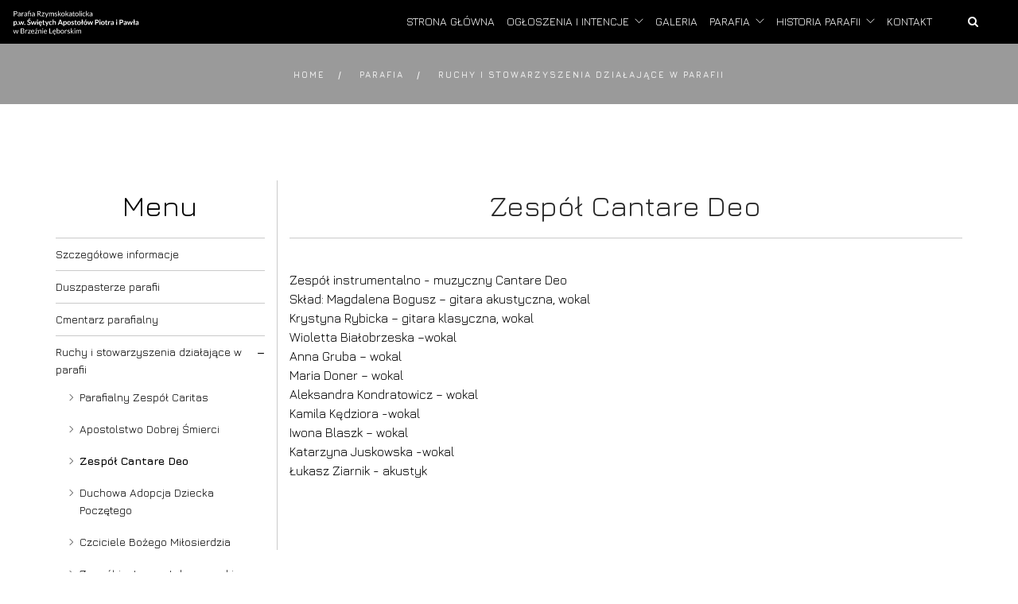

--- FILE ---
content_type: text/html; charset=UTF-8
request_url: https://www.brzezno.trim.pl/parafia/ruchy-i-stowarzyszenia-dzialajace-w-parafii-2/zespol-cantare-deo/
body_size: 9469
content:
<!DOCTYPE html><html class="no-js" lang="pl"><head><meta charset="utf-8" /><title>Zespół Cantare Deo / Ruchy i Stowarzyszenia  Działające w Parafii</title><meta name="description" content="Zespół instrumentalno - muzyczny Cantare Deo Skład: Magdalena Bogusz – gitara akustyczna, wokal Krystyna Rybicka – gitara klasyczna, wokal Wioletta Białobrzeska –wokal Anna Gruba – wokal Maria Doner – wokal Aleksandra Kondratowicz – wokal…" /><meta name="keywords" content="" /><meta name="author" content="MiroArt" /><meta name="viewport" content="width=device-width, initial-scale=1"><meta name="generator" content="MiroCMS 3.91a" /><link href="/img2/w128-h128/files/1-_7250646.png" rel="apple-touch-icon" /><link href="/img2/w76-h76/files/1-_7250646.png" rel="apple-touch-icon" sizes="76x76" /><link href="/img2/w120-h120/files/1-_7250646.png" rel="apple-touch-icon" sizes="120x120" /><link href="/img2/w152-h152/files/1-_7250646.png" rel="apple-touch-icon" sizes="152x152" /><link href="/img2/w180-h180/files/1-_7250646.png" rel="apple-touch-icon" sizes="180x180" /><link href="/img2/w192-h192/files/1-_7250646.png" rel="icon" sizes="192x192" /><link href="/img2/w128-h128/files/1-_7250646.png" rel="icon" sizes="128x128" /><meta property="og:title" content="Zespół Cantare Deo / Ruchy i Stowarzyszenia  Działające w Parafii" /><meta property="og:description" content="Zespół instrumentalno - muzyczny Cantare Deo Skład: Magdalena Bogusz – gitara akustyczna, wokal Krystyna Rybicka – gitara klasyczna, wokal Wioletta Białobrzeska –wokal Anna Gruba – wokal Maria Doner – wokal Aleksandra Kondratowicz – wokal…" /><meta property="og:url" content="https://www.brzezno.trim.pl/parafia/ruchy-i-stowarzyszenia-dzialajace-w-parafii-2/zespol-cantare-deo/" /><link href="/tpls/Noe/css/font-awesome.css?ver=3.91a" rel="stylesheet"><link href="/tpls/Noe/css/themify-icons.css?ver=3.91a" rel="stylesheet" type="text/css" media="all" /><link href="/tpls/Noe/css/bootstrap.css?ver=3.91a" rel="stylesheet" type="text/css" media="all" /><link href="/tpls/Noe/css/lightbox.min.css?ver=3.91a" rel="stylesheet" type="text/css" media="all" /><link href="/tpls/Noe/css/theme.css?ver=3.91a" rel="stylesheet" type="text/css" media="all" /><link href="/tpls/Noe/css/flexslider.css?ver=3.91a" rel="stylesheet" type="text/css" media="all" /><link href="/tpls/Noe/css/jetmenu.css?ver=3.91a" rel="stylesheet" type="text/css" media="all" /><link href="/tpls/Noe/css/download.css" rel="stylesheet" type="text/css" media="all" /><link href="/tpls/Noe/css/jetmenu-elements.css?ver=3.91a" rel="stylesheet" type="text/css" media="all" /><link href="/tpls/Noe/css/felix/felix.bundled.css" rel="stylesheet" /><link href="/tpls/Noe/css/felix/felix-setting-page.min.css" rel="stylesheet" /><link href="/tpls/Noe/css/pintarestwidget.css" rel="stylesheet" /><link href="/tpls/Noe/css/style-time.css" rel="stylesheet" /><link href="/tpls/Noe/css/owl.carousel.min.css" rel="stylesheet" /><link href="/tpls/Noe/css/owl.theme.default.css" rel="stylesheet" /><link href="/tpls/Noe/css/aos.css" rel="stylesheet" /><link href="/tpls/Noe/css/custom.css?ver=3.91a" rel="stylesheet" type="text/css" media="all" /><link href="/tpls/Noe/css/verticalMenu.css" rel="stylesheet" /><link href="https://fonts.googleapis.com/css?family=Jura:400,500,700&display=swap&subset=latin-ext" rel="stylesheet"><link rel="stylesheet" type="text/css" href="/tpls/Noe/slick/slick.css?ver=3.91a"><link rel="stylesheet" type="text/css" href="/tpls/Noe/slick/slick-theme.css?ver=3.91a"><link href="/tpls/Noe/css/headers.css?ver=3.91a" rel="stylesheet" type="text/css" media="all" /><link href="/tpls/Noe/css/footers.css?ver=3.91a" rel="stylesheet" type="text/css" media="all" /><link href="/tpls/Noe/css/private.css?ver=3.91a" rel="stylesheet" type="text/css" media="all" /><style>.nav_elementcolor { background: rgba(0, 0, 0, 1) !important; }.nav_a_elementcolor, .menu > li.has-dropdown:after {color: rgba(255, 255, 255, 1) !important; opacity: 1 !important;}.nav_em { background: rgba(255, 255, 255, 1) !important; }.nav_dropdown_a_elementcolor, .menu > li > ul li.has-dropdown:after {color: rgba(0, 0, 0, 1) !important;opacity: 1 !important;border-color: rgba(0, 0, 0, 1) !important;}.nav_dropdown_a_elementcolor:hover { color: rgba(255, 255, 255, 1) !important; }.nav_ul_elementcolor { background: rgba(255, 255, 255, 1) !important; }.nav_li_hover_elementcolor {transition: background 0.3s, color 0.3s ease;-webkit-transition: background 0.3s, color 0.3s ease;-moz-transition: background 0.3s, color 0.3s ease;}.nav_li_hover_elementcolor:hover,.msticky .active {background: rgba(0, 0, 0, 1) !important;}.nav-utility i,.nav-utility em {color: rgba(255, 255, 255, 1) !important;}.header-1337 {color: rgba(255, 255, 255, 1) !important;line-height: 1.4 !important;text-shadow: 0 0 6px rgb(0, 0, 0), 0 0 6px rgb(0, 0, 0);
font-weight: 500;}#header-1337 {color: rgba(255, 255, 255, 1) !important;line-height: 1.4 !important;text-shadow: 0 0 6px rgb(0, 0, 0), 0 0 6px rgb(0, 0, 0);
font-weight: 500;}.header2-1337 {text-shadow: 0 0 6px rgb(0, 0, 0), 0 0 6px rgb(0, 0, 0);
font-weight: 500;
color: #fff;}#header2-1337 {text-shadow: 0 0 6px rgb(0, 0, 0), 0 0 6px rgb(0, 0, 0);
font-weight: 500;
color: #fff;}.custom-1337 {}#custom-1337 {}.cardsBg-1337 {}#cardsBg-1337 {}.header-1338 {text-transform: uppercase !important;}#header-1338 {text-transform: uppercase !important;}.header2-1338 {}#header2-1338 {}.custom-1338 {}#custom-1338 {}.cardsBg-1338 {}#cardsBg-1338 {}.header-1339 {color: rgba(59, 50, 53, 1) !important;}#header-1339 {color: rgba(59, 50, 53, 1) !important;}.header2-1339 {}#header2-1339 {}.custom-1339 {background: #e1e1e1 !important;
    background: -moz-linear-gradient(left, #9d9d9d 0%, #f6f6f6 25%, #f6f6f6 75%, #9d9d9d 100%) !important;
    background: -webkit-linear-gradient(left, #9d9d9d 0%, #f6f6f6 25%, #f6f6f6 75%, #9d9d9d 100%) !important;
    background: linear-gradient(to right, #9d9d9d 0%, #f6f6f6 25%, #f6f6f6 75%, #9d9d9d 100%) !important;
padding: 30px 0 !important;}#custom-1339 {background: #e1e1e1 !important;
    background: -moz-linear-gradient(left, #9d9d9d 0%, #f6f6f6 25%, #f6f6f6 75%, #9d9d9d 100%) !important;
    background: -webkit-linear-gradient(left, #9d9d9d 0%, #f6f6f6 25%, #f6f6f6 75%, #9d9d9d 100%) !important;
    background: linear-gradient(to right, #9d9d9d 0%, #f6f6f6 25%, #f6f6f6 75%, #9d9d9d 100%) !important;
padding: 30px 0 !important;}.cardsBg-1339 {}#cardsBg-1339 {}.header-1349 {text-transform: uppercase !important;}#header-1349 {text-transform: uppercase !important;}.header2-1349 {}#header2-1349 {}.custom-1349 {}#custom-1349 {}.cardsBg-1349 {}#cardsBg-1349 {}.header-1350 {text-transform: uppercase !important;}#header-1350 {text-transform: uppercase !important;}.header2-1350 {}#header2-1350 {}.custom-1350 {}#custom-1350 {}.cardsBg-1350 {}#cardsBg-1350 {}.header-1351 {}#header-1351 {}.header2-1351 {}#header2-1351 {}.custom-1351 {padding:50px 0 0 0;}#custom-1351 {padding:50px 0 0 0;}.cardsBg-1351 {}#cardsBg-1351 {}.header-1704 {}#header-1704 {}.header2-1704 {}#header2-1704 {}.custom-1704 {padding: 30px 0 !important;}#custom-1704 {padding: 30px 0 !important;}.cardsBg-1704 {}#cardsBg-1704 {}.header-1705 {line-height: 1.3em;}#header-1705 {line-height: 1.3em;}.header2-1705 {line-height: 1.3em;}#header2-1705 {line-height: 1.3em;}.custom-1705 {}#custom-1705 {}.cardsBg-1705 {}#cardsBg-1705 {}</style></head><body class=""><div class="nav-container rightmenu"><nav><div class="nav-bar nav_elementcolor"><div class="module left"><a href="/" title="Parafia Rzymskokatolicka w Brzeźnie Lęborskim"><img class="logo logo-dark" alt="" src="/files/ParafiaRzymskokatolicka.svg"></a></div><div class="module"><span class="sub white pr30"><a href="tel:537676782"><em class="fs-xs-24 fa fa-phone"></em><span class="hidden-xs"> 537 676 782</span></a></span><span class="sub white pr30"><a href="https://goo.gl/maps/HYDCHLDeVHg7Aop69"><em class="fs-xs-24 fa fa-map-marker"></em><span class="hidden-xs"> Zobacz na mapie</span></a></span></div><div class="module widget-handle mobile-toggle right visible-sm visible-xs"><i class="ti-menu"></i></div><div class="module-group"><div class="module right"><ul class="menu"><li class=""><a href="/" class="nav_a_elementcolor">Strona główna</a></li><li class="has-dropdown "><a href="/ogloszenia-i-intencje/" class="nav_a_elementcolor">Ogłoszenia i intencje</a><ul class="nav_ul_elementcolor"><li class="nav_li_hover_elementcolor"><a href="/ogloszenia-i-intencje/ogloszenia-parafialne/" class="nav_dropdown_a_elementcolor">Ogłoszenia parafialne</a></li><li class="nav_li_hover_elementcolor"><a href="/ogloszenia-i-intencje/intencje-mszalne/" class="nav_dropdown_a_elementcolor">Intencje mszalne</a></li><li class="nav_li_hover_elementcolor"><a href="/ogloszenia-i-intencje/aktualnosci-parafialne/" class="nav_dropdown_a_elementcolor">Aktualności parafialne</a></li><li class="nav_li_hover_elementcolor"><a href="http://www.brewiarz.pl/index.php3" class="nav_dropdown_a_elementcolor">Brewiarz na każdy dzień</a></li><li class="nav_li_hover_elementcolor"><a href="/ogloszenia-i-intencje/dobre-strony-w-internecie/" class="nav_dropdown_a_elementcolor">Dobre strony w Internecie</a></li><li class="nav_li_hover_elementcolor"><a href="/ogloszenia-i-intencje/warto-przemyslec-ciekawe-artykuly-2/" class="nav_dropdown_a_elementcolor">Warto przemyśleć - ciekawe  artykuły</a></li><li class="nav_li_hover_elementcolor"><a href="/ogloszenia-i-intencje/standard-ochrony-maloletnich/" class="nav_dropdown_a_elementcolor">Standard Ochrony Małoletnich</a></li><li class="nav_li_hover_elementcolor"><a href="/ogloszenia-i-intencje/wizyty-duszpasterskie-2025-2026/" class="nav_dropdown_a_elementcolor">Wizyty Duszpasterskie 2025-2026</a></li></ul></li><li class=""><a href="/galeria/" class="nav_a_elementcolor">Galeria</a></li><li class="has-dropdown "><a href="/parafia/" class="nav_a_elementcolor">Parafia</a><ul class="nav_ul_elementcolor"><li class="nav_li_hover_elementcolor"><a href="/parafia/szczegolowe-informacje/" class="nav_dropdown_a_elementcolor">Szczegółowe informacje</a></li><li class="nav_li_hover_elementcolor"><a href="/parafia/duszpasterze-parafii/" class="nav_dropdown_a_elementcolor">Duszpasterze parafii</a></li><li class="nav_li_hover_elementcolor"><a href="/parafia/cmentarz-parafialny/" class="nav_dropdown_a_elementcolor">Cmentarz parafialny</a></li><li class="nav_li_hover_elementcolor"><a href="/parafia/ruchy-i-stowarzyszenia-dzialajace-w-parafii-2/" class="nav_dropdown_a_elementcolor">Ruchy i stowarzyszenia  działające w parafii</a></li><li class="nav_li_hover_elementcolor"><a href="/parafia/nasz-ksiadz-biskup-diecezjalny-dr-ryszard-kasyna/" class="nav_dropdown_a_elementcolor">Nasz Ksiądz Biskup Diecezjalny dr Ryszard KASYNA</a></li></ul></li><li class="has-dropdown "><a href="/historia-parafii-2/" class="nav_a_elementcolor">Historia parafii</a><ul class="nav_ul_elementcolor"><li class="nav_li_hover_elementcolor"><a href="/historia-parafii-2/historia-parafii/" class="nav_dropdown_a_elementcolor">Historia parafii</a></li><li class="nav_li_hover_elementcolor"><a href="/historia-parafii-2/wizytacje-pasterskie/" class="nav_dropdown_a_elementcolor">Wizytacje pasterskie</a></li><li class="nav_li_hover_elementcolor"><a href="/historia-parafii-2/misje-parafialne/" class="nav_dropdown_a_elementcolor">Misje parafialne</a></li><li class="nav_li_hover_elementcolor"><a href="/historia-parafii-2/wazniejsze-wydarzenia-liturgiczne-z-zycia-parafii-do-30061999/" class="nav_dropdown_a_elementcolor">Ważniejsze wydarzenia liturgiczne z życia parafii (do 30.06.1999)</a></li><li class="nav_li_hover_elementcolor"><a href="/historia-parafii-2/krzyze-i-kaplice-przydrozne/" class="nav_dropdown_a_elementcolor">Krzyże i kaplice przydrożne</a></li><li class="nav_li_hover_elementcolor"><a href="/historia-parafii-2/powolania-kaplanskie-i-zakonne-z-parafii/" class="nav_dropdown_a_elementcolor">Powołania kapłańskie i zakonne z parafii</a></li><li class="nav_li_hover_elementcolor"><a href="/historia-parafii-2/dary-dla-parafii-w-brzeznie-leborskim/" class="nav_dropdown_a_elementcolor">Dary dla parafii w Brzeźnie Lęborskim</a></li><li class="nav_li_hover_elementcolor"><a href="/historia-parafii-2/wyroznienia-od-ojca-swietego-i-biskupa-diecezjalnego/" class="nav_dropdown_a_elementcolor">Wyróżnienia od Ojca Świętego i Biskupa Diecezjalnego</a></li><li class="nav_li_hover_elementcolor"><a href="/historia-parafii-2/kalendarium-wydarzen/" class="nav_dropdown_a_elementcolor">Kalendarium wydarzeń</a></li><li class="nav_li_hover_elementcolor"><a href="/historia-parafii-2/udzial-parafii-w-akcjach-ogolnopolskich/" class="nav_dropdown_a_elementcolor">Udział parafii w akcjach ogólnopolskich</a></li><li class="nav_li_hover_elementcolor"><a href="/historia-parafii-2/caloroczna-praca-w-parafii/" class="nav_dropdown_a_elementcolor">Całoroczna praca w Parafii</a></li></ul></li><li class=""><a href="/kontakt/" class="nav_a_elementcolor">Kontakt</a></li><li class="module right p0"><a class="nav_a_elementcolor search-launcher hidden-sm hidden-xs" href="javascript:void(0)"><em class="fa fa-search"></em></a><div class="search-container nav_elementcolor"><form method="post" id="searchform"><input type="text" name="name" placeholder="Szukaj..."><input type="submit" class="search-input active nav_a_elementcolor" value="&#xf002;"></form></div></li></ul></div></div></div></nav></div><style>.page-title.page-title-3 {height: auto !important;padding: 25px 0;background: #cacaca;}.page-title .container {position: relative;transform: none;top: 0;}.breadcrumb {margin-bottom: 0;position: relative !important;}.breadcrumb-2 li:last-child {display: none;}.breadcrumb-2 > li + li:before {color: #fff;}.breadcrumb > .active {color: #bfd0d8;}@media all and (max-width: 990px) {.page-title-4 .breadcrumb, .page-title-2 .breadcrumb {margin-top: 0;}}@media (max-width: 991px) {.breadcrumb > li {margin-left: 0 !important;}.breadcrumb-2 li a, .breadcrumb-2 li {line-height: 20px;font-weight: 400;letter-spacing: 0px;font-size: 13px;}}</style><section class="page-title page-title-3 bg-secondary image-bg overlay parallax" ><ol class="breadcrumb breadcrumb-2"><li><a href="/" >Home</a></li><li class="active"><a  href="/parafia/">Parafia</a></li><li class="active"><a  href="/parafia/ruchy-i-stowarzyszenia-dzialajace-w-parafii-2/">Ruchy i stowarzyszenia  działające w parafii</a></li><li class="active" > Zespół Cantare Deo </li></ol></section><div class="coverx"><img src="/files/_7250646.png" alt="Parafia Rzymskokatolicka w Brzeźnie Lęborskim" class="loaderx-img"><div class="loaderx"></div></div><div class="main-container"><section class="custom-785"><div class="container md100"><div class="row"><div class="col-md-3"><div class="row"><div class="col-sm-12 side-menu"><div class="text-center pb8 vertical-product-title mb0">Menu</div><div class="text-center header-sub-title mb0 pt8 pb16">Kliknij, aby otworzyć menu <i class="fa fa-arrow-down" aria-hidden="true"></i></div></div><div class="col-sm-12"><nav class="general-nav"><ul class="vertical-menu"><li class=" no-child menu-vertical-element"><a href="/parafia/szczegolowe-informacje/" class=" vertical-non-childs">Szczegółowe informacje</a></li><li class=" no-child menu-vertical-element"><a href="/parafia/duszpasterze-parafii/" class=" vertical-non-childs">Duszpasterze parafii</a></li><li class=" no-child menu-vertical-element"><a href="/parafia/cmentarz-parafialny/" class=" vertical-non-childs">Cmentarz parafialny</a></li><li class="vertical-li-element  menu-vertical-element"><a href="/parafia/ruchy-i-stowarzyszenia-dzialajace-w-parafii-2/" class="vertical-a-childs">Ruchy i stowarzyszenia  działające w parafii</a><ul class="vertical-menu"><li class="vertical-li-element  menu-vertical-element"><a href="/parafia/ruchy-i-stowarzyszenia-dzialajace-w-parafii-2/parafialny-zespol-caritas-2/" class=" vertical-non-childs">Parafialny  Zespół Caritas</a></li><li class="vertical-li-element  menu-vertical-element"><a href="/parafia/ruchy-i-stowarzyszenia-dzialajace-w-parafii-2/apostolstwo-dobrej-smierci/" class=" vertical-non-childs">Apostolstwo Dobrej Śmierci</a></li><li class="active-vertical  menu-vertical-element"><a href="/parafia/ruchy-i-stowarzyszenia-dzialajace-w-parafii-2/zespol-cantare-deo/" class=" vertical-non-childs">Zespół Cantare Deo</a></li><li class=" menu-vertical-element"><a href="/parafia/ruchy-i-stowarzyszenia-dzialajace-w-parafii-2/duchowa-adopcja-dziecka-poczetego/" class=" vertical-non-childs">Duchowa Adopcja Dziecka Poczętego</a></li><li class=" menu-vertical-element"><a href="/parafia/ruchy-i-stowarzyszenia-dzialajace-w-parafii-2/czciciele-bozego-milosierdzia/" class=" vertical-non-childs">Czciciele Bożego Miłosierdzia</a></li><li class=" menu-vertical-element"><a href="/parafia/ruchy-i-stowarzyszenia-dzialajace-w-parafii-2/zespol-instrumentalny-muzyki-klasycznej/" class=" vertical-non-childs">Zespół instrumentalny muzyki klasycznej</a></li><li class=" menu-vertical-element"><a href="/parafia/ruchy-i-stowarzyszenia-dzialajace-w-parafii-2/ministranci-parafii/" class=" vertical-non-childs">Ministranci parafii</a></li><li class=" menu-vertical-element"><a href="/parafia/ruchy-i-stowarzyszenia-dzialajace-w-parafii-2/sluzba-honorowa-parafii-brzezno-leborskie/" class=" vertical-non-childs">Służba honorowa parafii Brzeźno Lęborskie</a></li><li class=" menu-vertical-element"><a href="/parafia/ruchy-i-stowarzyszenia-dzialajace-w-parafii-2/sluzba-liturgiczna-parafii/" class=" vertical-non-childs">Służba Liturgiczna Parafii</a></li><li class="vertical-li-element  menu-vertical-element"><a href="/parafia/ruchy-i-stowarzyszenia-dzialajace-w-parafii-2/zarzad-liderzy-i-czlonkowie-roz-rozancowych/" class="vertical-a-childs">Zarząd, liderzy i członkowie Róż Różańcowych</a><ul class="vertical-menu"><li class=" menu-vertical-element"><a href="/parafia/ruchy-i-stowarzyszenia-dzialajace-w-parafii-2/zarzad-liderzy-i-czlonkowie-roz-rozancowych/roza-swietej-barbary/" class=" vertical-non-childs">Róża świętej Barbary</a></li><li class=" menu-vertical-element"><a href="/parafia/ruchy-i-stowarzyszenia-dzialajace-w-parafii-2/zarzad-liderzy-i-czlonkowie-roz-rozancowych/roza-swietej-jadwigi-krolowej/" class=" vertical-non-childs">Róża świętej Jadwigi Królowej</a></li><li class=" menu-vertical-element"><a href="/parafia/ruchy-i-stowarzyszenia-dzialajace-w-parafii-2/zarzad-liderzy-i-czlonkowie-roz-rozancowych/roza-swietej-agnieszki/" class=" vertical-non-childs">Róża świętej Agnieszki</a></li><li class=" menu-vertical-element"><a href="/parafia/ruchy-i-stowarzyszenia-dzialajace-w-parafii-2/zarzad-liderzy-i-czlonkowie-roz-rozancowych/roza-swietej-faustyny-wysokie-dabrowa-chrzanowo/" class=" vertical-non-childs">Róża świętej Faustyny (Wysokie, Dąbrowa, Chrzanowo)</a></li><li class=" menu-vertical-element"><a href="/parafia/ruchy-i-stowarzyszenia-dzialajace-w-parafii-2/zarzad-liderzy-i-czlonkowie-roz-rozancowych/roza-swietego-jozefa-kisewo/" class=" vertical-non-childs">Róża świętego Józefa (Kisewo)</a></li><li class=" menu-vertical-element"><a href="/parafia/ruchy-i-stowarzyszenia-dzialajace-w-parafii-2/zarzad-liderzy-i-czlonkowie-roz-rozancowych/roza-swietego-pawla-strzelecino/" class=" vertical-non-childs">Róża świętego Pawła (Strzelęcino)</a></li></ul></li><li class=" menu-vertical-element"><a href="/parafia/ruchy-i-stowarzyszenia-dzialajace-w-parafii-2/rada-duszpasterska-i-ekonomiczna-parafii/" class=" vertical-non-childs">Rada Duszpasterska i Ekonomiczna Parafii</a></li></ul></li><li class=" no-child menu-vertical-element"><a href="/parafia/nasz-ksiadz-biskup-diecezjalny-dr-ryszard-kasyna/" class=" vertical-non-childs">Nasz Ksiądz Biskup Diecezjalny dr Ryszard KASYNA</a></li></ul></nav></div></div></div><div class="col-md-9 border-left"><div class="row"><div class="col-sm-12"><h1 class=" text-center border-bottom vertical-product-title pb8 pt-sm-48">Zespół Cantare Deo</h1></div><div class="col-sm-12 pt16"><div class="pb16"><p style="margin-bottom: 0cm">  	<span style="font-size:16px;"><font face="Times New Roman, serif">Zesp&oacute;ł instrumentalno - muzyczny Cantare Deo </font></span></p>  <p style="margin-bottom: 0cm">  	<span style="font-size:16px;"><font face="Times New Roman, serif">Skład: Magdalena Bogusz &ndash; gitara akustyczna, wokal</font></span></p>  <p style="margin-bottom: 0cm">  	<span style="font-size:16px;"><font face="Times New Roman, serif">Krystyna Rybicka &ndash; gitara klasyczna, wokal</font></span></p>  <p style="margin-bottom: 0cm">  	<span style="font-size:16px;"><font face="Times New Roman, serif">Wioletta Białobrzeska &ndash;wokal </font></span></p>  <p style="margin-bottom: 0cm">  	<span style="font-size:16px;"><font face="Times New Roman, serif">Anna Gruba &ndash; wokal</font></span></p>  <p style="margin-bottom: 0cm">  	<span style="font-size:16px;"><font face="Times New Roman, serif">Maria Doner &ndash; wokal</font></span></p>  <p style="margin-bottom: 0cm">  	<span style="font-size:16px;"><font face="Times New Roman, serif">Aleksandra Kondratowicz &ndash; wokal</font></span></p>  <p style="margin-bottom: 0cm">  	<span style="font-size:16px;"><font face="Times New Roman, serif">Kamila Kędziora -wokal</font></span></p>  <p style="margin-bottom: 0cm">  	<span style="font-size:16px;"><font face="Times New Roman, serif">Iwona Blaszk &ndash; wokal</font></span></p>  <p style="margin-bottom: 0cm">  	<span style="font-size:16px;"><font face="Times New Roman, serif">Katarzyna Juskowska -wokal</font></span></p>  <p style="margin-bottom: 0cm">  	<span style="font-size:16px;"><font face="Times New Roman, serif">Łukasz Ziarnik - akustyk</font></span></p>  <p style="margin-bottom: 0cm">  	&nbsp;</p>  <p style="margin-bottom: 0cm">  	&nbsp;</p>  <p style="margin-bottom: 0cm">  	&nbsp;</p></div></div></div></div></div></div></section></div><p id="back-top"><a title="Przejdź do góry strony">Przejdź do góry strony</a></p><footer class="logoand3cols footer-2 bg-primary"><div class="container"><div class="row"><div class="col-sm-4 text-left pb-xs-15 text-xs-center"><p class="footer-title mb16">ADRES</p><p class="footer-info">Parafia Rzymskokatolicka Brzeźno Lęborskie</p><p class="footer-info">ul. Kościelna 7, Brzeźno Lęborskie</p><p class="footer-info">84-218 Łęczyce</p></div><div class="col-sm-4 text-left pb-xs-15 text-xs-center"><p class="footer-title mb16">KONTAKT</p><p class="footer-info">Tel.: <a href="tel:+48537676782">537 676 782</a></p></div><div class="col-sm-4 text-left pb-xs-15 text-xs-center"><p class="footer-title mb16">O NAS</p><p class="footer-info"><div style="text-align: justify; ">Brzeźno Lęborskie, jedna z trzech najstarszych wsi pomorskich obok Białogardy i Nowej Wsi leży w tzw. &quot;błękitnej krainie&quot; i &shy;była wymieniona w dokumencie średniowiecznym z 1284 roku. <a href="/historia-parafii-2/historia-parafii/historia-miejscowosci-i-parafii/">Więcej...</a></div></p></div></div><br><div class="padding-top-15"><div class="row"><div class="col-sm-8 text-center-xs font-sizer"><span>Copyright &copy; 2026 <a class="" href="/"><strong>Parafia Rzymskokatolicka Brzeźno Lęborskie</strong></a>. All Rights Reserved.</span></div><div class="col-sm-4 text-right hidden-xs font-sizer"><span><a style="font-weight: 300 !important;" href="https://www.miroart.pl/" target="_blank"  rel="nofollow" ><img src="[data-uri]" style="width: 30px;"> MiroArt</a></span></div></div></div></div></footer><span itemscope itemtype="http://schema.org/LocalBusiness"><meta itemprop="priceRange" content="PLN"/><meta itemprop="name" content="Parafia Rzymskokatolicka Brzeźno Lęborskie"/><meta itemprop="telephone" content="+48537676782"/><meta itemprop="image" content="https://www.brzezno.trim.pl/files/_7250646.png" /><meta itemprop="address" content="ul. Kościelna 7, Brzeźno Lęborskie, 84-218 Łęczyce"/></span><span itemprop="address" itemscope itemtype="http://schema.org/PostalAddress"><meta itemprop="streetAddress" content="ul. Kościelna 7, Brzeźno Lęborskie"/><meta itemprop="addressLocality" content="Łęczyce"/><meta itemprop="postalCode" content="84-218"/></span><span itemprop="location" itemscope itemtype="http://schema.org/Place"><link itemprop="url" href="https://www.brzezno.trim.pl"><link itemprop="hasMap" href="https://goo.gl/maps/M46S6dNMYCnvThb68"></span><script src="/tpls/Noe/js/jquery.min.js?ver=3.91a"></script><script src="/tpls/Noe/js/bootstrap.min.js?ver=3.91a"></script><script src="/tpls/Noe/js/flexslider.min.js?ver=3.91a"></script><script src="/tpls/Noe/js/parallax.js?ver=3.91a"></script><script src="/tpls/Noe/js/twitterfetcher.min.js?ver=3.91a"></script><script src="/tpls/Noe/js/spectragram.min.js?ver=3.91a"></script><script src="/tpls/Noe/js/jquery.cookie.js?ver=3.91a"></script><script src="/tpls/Noe/js/EasyView.js?ver=3.91a"></script><script src="/tpls/Noe/js/smooth-scroll.min.js?ver=3.91a"></script><script src="/tpls/Noe/js/jquery.event.move.js?ver=3.91a"></script><script src="/tpls/Noe/js/jquery.event.swipe.js?ver=3.91a"></script><script src="/tpls/Noe/js/lightbox.min.js?ver=3.91a"></script><script src="/tpls/Noe/js/masonry.min.js?ver=3.91a"></script><script src="/tpls/Noe/js/jetmenu.js?ver=3.91a"></script><script src="/tpls/Noe/slick/slick.js?ver=3.91a"></script><script src="/tpls/Noe/js/owl.carousel.min.js"></script><script src="/tpls/Noe/js/aos.js"></script><script src="/tpls/Noe/js/felix/felix.bundled.min.js"></script><script src="/tpls/Noe/js/jquery.marquee.min.js"></script><script src="/tpls/Noe/socialfeed/doT.min.js"></script><script src="/tpls/Noe/socialfeed/moment.min.js"></script><script src="/tpls/Noe/socialfeed/pl.js"></script><script src="/tpls/Noe/socialfeed/jquery.socialfeed.js"></script><script src="/tpls/Noe/js/scripts.js?ver=3.91a"></script><script src='https://www.google.com/recaptcha/api.js?hl=pl'></script><script type="text/javascript" src="https://maps.google.com/maps/api/js?key=AIzaSyDf0LI-YzLKoulOi5owHreVO1LOVj9NDkw"></script><script>


  // funkcja do zamiany tekstu w buttonie
  $.fn.toggleText = function(t1, t2){
    if (this.text() == t1) {
      this.text(t2);
    }
    else {
      this.text(t1);
    }
    return this;
  };

  

  // pokazywanie / chowanie sekcji z tekstem liturgii
  $(document).on('click touchend', '.show-liturgia', function() {
    

    $(this).find('span').toggleText('SCHOWAJ CZYTANIA', 'ZOBACZ CZYTANIA NA DZIŚ');
    $('.show-liturgia').hide();
    setTimeout(function() {
      $('.show-liturgia').show();
    },100)

    $(document).find('.liturgia').slideToggle('normal', function() {
      var target = $('.liturgia');
      if ($(target).is(":visible")) {
        $('html, body').animate({
          scrollTop: target.offset().top - 100
        }, 1000);
        return false;
      }
    });
    return false;
  })

  $(document).on('click touchend', '.hide-liturgia', function(){
    $('.show-liturgia span').text('ZOBACZ CZYTANIA NA DZIŚ');
    $(document).find('.liturgia').slideUp('normal')
    return false;
  })
</script><script>$(document).ready(function () {setTimeout(function() {$(".header-1337").AutoFont({minFont: 20,maxFont: 50,fontRatio: 8,maximum: 770,});$("#header-1337").AutoFont({minFont: 20,maxFont: 50,fontRatio: 8,maximum: 770,});$(".header2-1337").AutoFont({minFont: 15,maxFont: 40,fontRatio: 10,maximum: 770,});$("#header2-1337").AutoFont({minFont: 15,maxFont: 40,fontRatio: 10,maximum: 770,});$(".header-1339").AutoFont({minFont: 21,maxFont: 42,fontRatio: 15,maximum: 980,});$("#header-1339").AutoFont({minFont: 21,maxFont: 42,fontRatio: 15,maximum: 980,});$(".header-1705").AutoFont({minFont: 21,maxFont: 28,fontRatio: 15,minimum: 320,maximum: 980,});$("#header-1705").AutoFont({minFont: 21,maxFont: 28,fontRatio: 15,minimum: 320,maximum: 980,});$(".header2-1705").AutoFont({minFont: 18,maxFont: 24,fontRatio: 15,minimum: 320,maximum: 980,});$("#header2-1705").AutoFont({minFont: 18,maxFont: 24,fontRatio: 15,minimum: 320,maximum: 980,});}, 1000);});</script>

<script type="text/javascript">
  $(document).ready(function(){
    $('.general-nav').find('.menu-vertical-element').each(function(index, elem) {

      if ( $(this).hasClass('active-vertical')) {
        $(this).children().css('display', 'block');
        $(this).children().addClass('level1');
        $(this).parents('ul').css('display', 'block');
        setTimeout(function() {
          $(elem).find('span.vertical-indicator').first().addClass('close-v');
          $(elem).parent().siblings().find('.vertical-indicator').addClass('close-v');
        },300)
      }

      if( $(this).hasClass('vertical-li-element') && (!$(this).hasClass('noshow')) ){
        $(this).find('a').each(function(){

          //jeżeli ma klasę i nie ma dzeci dostaw plusika
          if ( $(this).hasClass('vertical-a-childs') && $(this).children('span').length === 0 ) {
            $(this).append("<span class='vertical-indicator open'></span>");
          }

        })
      }
    });
    $('.level1').find('li').each(function() {
      if ( $(this).hasClass('active-vertical') ) {
          $(this).children().css('display', 'block');
      }
    });
  });
</script><script type="text/javascript">
  $(document).ready(function(){
    $('.general-nav').find('.menu-vertical-element.vertical-li-element .vertical-indicator').each(function(){
        $(this).click(function(e){
          e.preventDefault();
          $(this).parent().next().slideToggle("slow");
          $(this).toggleClass("close-v");
        })
    });


    
  });
</script><script type="text/javascript">
  $(document).ready(function(){
      $('.side-menu').click(function(){
        event.preventDefault();
         $('.header-sub-title').html($('.header-sub-title').html() == 'Kliknij, aby zamknąć menu <i class="fa fa-arrow-up" aria-hidden="true"></i>' ? 'Kliknij, aby otworzyć menu <i class="fa fa-arrow-down" aria-hidden="true"></i>' : 'Kliknij, aby zamknąć menu <i class="fa fa-arrow-up" aria-hidden="true"></i>');
        $('.general-nav').slideToggle('slow');
      })
  });
</script>
<script type="text/javascript">(function($) {$.cookiepolicy = function(options) {options = $.extend({cookie: 'cookiepolicyinfo',info: 'brzezno.trim.pl  wykorzystuje pliki cookies. Korzystanie z witryny oznacza zgodę na ich zapis lub wykorzystanie.',close: 'Akceptuję'}, options || {});var datecookie = new Date();datecookie.setTime(datecookie.getTime() + (180 * 24 * 60 * 60 * 1000));if($.cookie(options.cookie) != 'true') {var wrapper = $('<div/>').addClass('cookiepolicy').appendTo('body').css('display', 'none');$('<span/>').html(options.info).appendTo(wrapper);$('<a/>').addClass('button').html(options.close).appendTo(wrapper).on('click', function(e) {e.preventDefault();$.cookie(options.cookie, true, { expires: datecookie, path: '/', domain: 'brzezno.trim.pl' });$(this).parents('.cookiepolicy').remove();});}};})(jQuery);$(window).load(function () {setTimeout(function(){$.cookiepolicy();$('.cookiepolicy').fadeIn('slow');}, 10000);});</script><script>
$(document).ready(function() {
    var rura_rolki = $("#rura_rolki");

    if ($(rura_rolki).find('option:selected').attr("data-to-exclude") == "333") {
        $(document).find("option[data-val='333']").attr("disabled", "disabled").next().prop('selected', true);
        $(document).find("option[data-change='true']").val('13.25');
    } else {
        $(document).find("option[data-change='true']").val('13');
    };

    rura_rolki.on("keyup keydown change",function(){
        $('#cena_netto').val('');
        $('#podzialka_rolki').find('option').removeAttr("disabled");
        if ($(this).find('option:selected').attr("data-to-exclude") == "333") {
            $(document).find("option[data-val='333']").attr("disabled", "disabled").next().prop('selected', true);
            $(document).find("option[data-change='true']").val('13.25');
        } else {
            $(document).find("option[data-change='true']").val('13');
        };
        if ($(this).find('option:selected').hasClass('type50')) {
            $('#rodzaj_rolki').find('.rt00').text('RT.02');
            $('#rodzaj_rolki').find('.rt42').show();
        }
        if ($(this).find('option:selected').hasClass('type30')) {
            $('#rodzaj_rolki').find('.rt42').hide();
            $('#rodzaj_rolki').find('.rt00').text('RT.00');
        }
    });

    $('.kalkulator').find('select').on("keyup keydown change",function(){
        $('#cena_netto').val('');
    });

    $('#szerokosc_robocza, #dlugosc').on("keyup keydown change",function(){
        $('#cena_netto').val('');
    });

    $('#oblicz').click(function() {
        var rodzaj_rolki = parseFloat($('#rodzaj_rolki').val()),
            rura_rolki = parseFloat($('#rura_rolki').val()),
            podzialka_rolki = parseFloat($('#podzialka_rolki').val()),
            szerokosc_robocza = parseFloat($('#szerokosc_robocza').val().replace(',', '.')) / 1000,
            dlugosc = $('#dlugosc').val() ? parseFloat($('#dlugosc').val().replace(',', '.')) : 1,
            stala = parseFloat($('#stala').val()),
            cena_netto = ((rura_rolki * szerokosc_robocza + rodzaj_rolki) * podzialka_rolki + stala) * dlugosc;
        $('#cena_netto').val((cena_netto*1.1).toFixed(2));
        // console.log(rura_rolki);
        // console.log(szerokosc_robocza);
        // console.log(rodzaj_rolki);
        // console.log(podzialka_rolki);
        // console.log(stala);
        // console.log(dlugosc);
    })
});
</script></body></html>

--- FILE ---
content_type: text/css; charset=utf-8
request_url: https://www.brzezno.trim.pl/tpls/Noe/css/felix/felix.bundled.css
body_size: 7485
content:
/* Magnific Popup CSS */
.mfp-bg {
  top: 0;
  left: 0;
  width: 100%;
  height: 100%;
  z-index: 1042;
  overflow: hidden;
  position: fixed;
  background: #0b0b0b;
  opacity: 0.8;
}

.mfp-wrap {
  top: 0;
  left: 0;
  width: 100%;
  height: 100%;
  z-index: 1043;
  position: fixed;
  outline: none !important;
  -webkit-backface-visibility: hidden;
}

.mfp-container {
  text-align: center;
  position: absolute;
  width: 100%;
  height: 100%;
  left: 0;
  top: 0;
  padding: 0 8px;
  box-sizing: border-box;
}

.mfp-container:before {
  content: '';
  display: inline-block;
  height: 100%;
  vertical-align: middle;
}

.mfp-align-top .mfp-container:before {
  display: none;
}

.mfp-content {
  position: relative;
  display: inline-block;
  vertical-align: middle;
  margin: 0 auto;
  text-align: left;
  z-index: 1045;
}

.mfp-inline-holder .mfp-content,
.mfp-ajax-holder .mfp-content {
  width: 100%;
  cursor: auto;
}

.mfp-ajax-cur {
  cursor: progress;
}

.mfp-zoom-out-cur, .mfp-zoom-out-cur .mfp-image-holder .mfp-close {
  cursor: -moz-zoom-out;
  cursor: -webkit-zoom-out;
  cursor: zoom-out;
}

.mfp-zoom {
  cursor: pointer;
  cursor: -webkit-zoom-in;
  cursor: -moz-zoom-in;
  cursor: zoom-in;
}

.mfp-auto-cursor .mfp-content {
  cursor: auto;
}

.mfp-close,
.mfp-arrow,
.mfp-preloader,
.mfp-counter {
  -webkit-user-select: none;
  -moz-user-select: none;
  user-select: none;
}

.mfp-loading.mfp-figure {
  display: none;
}

.mfp-hide {
  display: none !important;
}

.mfp-preloader {
  color: #CCC;
  position: absolute;
  top: 50%;
  width: auto;
  text-align: center;
  margin-top: -0.8em;
  left: 8px;
  right: 8px;
  z-index: 1044;
}

.mfp-preloader a {
  color: #CCC;
}

.mfp-preloader a:hover {
  color: #FFF;
}

.mfp-s-ready .mfp-preloader {
  display: none;
}

.mfp-s-error .mfp-content {
  display: none;
}

button.mfp-close,
button.mfp-arrow {
  overflow: visible;
  cursor: pointer;
  background: transparent;
  border: 0;
  -webkit-appearance: none;
  display: block;
  outline: none;
  padding: 0;
  z-index: 1046;
  box-shadow: none;
  touch-action: manipulation;
}

button::-moz-focus-inner {
  padding: 0;
  border: 0;
}

.mfp-close {
  width: 44px;
  height: 44px;
  line-height: 44px;
  position: absolute;
  right: 0;
  top: 0;
  text-decoration: none;
  text-align: center;
  opacity: 0.65;
  padding: 0 0 18px 10px;
  color: #FFF;
  font-style: normal;
  font-size: 28px;
  font-family: Arial, Baskerville, monospace;
}

.mfp-close:hover,
.mfp-close:focus {
  opacity: 1;
}

.mfp-close:active {
  top: 1px;
}

.mfp-close-btn-in .mfp-close {
  color: #333;
}

.mfp-image-holder .mfp-close,
.mfp-iframe-holder .mfp-close {
  color: #FFF;
  right: -6px;
  text-align: right;
  padding-right: 6px;
  width: 100%;
}

.mfp-counter {
  position: absolute;
  top: 0;
  right: 0;
  color: #CCC;
  font-size: 12px;
  line-height: 18px;
  white-space: nowrap;
}

.mfp-arrow {
  position: absolute;
  opacity: 0.65;
  margin: 0;
  top: 50%;
  margin-top: -55px;
  padding: 0;
  width: 90px;
  height: 110px;
  -webkit-tap-highlight-color: transparent;
}

.mfp-arrow:active {
  margin-top: -54px;
}

.mfp-arrow:hover,
.mfp-arrow:focus {
  opacity: 1;
}

.mfp-arrow:before,
.mfp-arrow:after {
  content: '';
  display: block;
  width: 0;
  height: 0;
  position: absolute;
  left: 0;
  top: 0;
  margin-top: 35px;
  margin-left: 35px;
  border: medium inset transparent;
}

.mfp-arrow:after {
  border-top-width: 13px;
  border-bottom-width: 13px;
  top: 8px;
}

.mfp-arrow:before {
  border-top-width: 21px;
  border-bottom-width: 21px;
  opacity: 0.7;
}

.mfp-arrow-left {
  left: 0;
}

.mfp-arrow-left:after {
  border-right: 17px solid #FFF;
  margin-left: 31px;
}

.mfp-arrow-left:before {
  margin-left: 25px;
  border-right: 27px solid #3F3F3F;
}

.mfp-arrow-right {
  right: 0;
}

.mfp-arrow-right:after {
  border-left: 17px solid #FFF;
  margin-left: 39px;
}

.mfp-arrow-right:before {
  border-left: 27px solid #3F3F3F;
}

.mfp-iframe-holder {
  padding-top: 40px;
  padding-bottom: 40px;
}

.mfp-iframe-holder .mfp-content {
  line-height: 0;
  width: 100%;
  max-width: 900px;
}

.mfp-iframe-holder .mfp-close {
  top: -40px;
}

.mfp-iframe-scaler {
  width: 100%;
  height: 0;
  overflow: hidden;
  padding-top: 56.25%;
}

.mfp-iframe-scaler iframe {
  position: absolute;
  display: block;
  top: 0;
  left: 0;
  width: 100%;
  height: 100%;
  box-shadow: 0 0 8px rgba(0, 0, 0, 0.6);
  background: #000;
}

/* Main image in popup */
img.mfp-img {
  width: auto;
  max-width: 100%;
  height: auto;
  display: block;
  line-height: 0;
  box-sizing: border-box;
  padding: 40px 0 40px;
  margin: 0 auto;
}

/* The shadow behind the image */
.mfp-figure {
  line-height: 0;
}

.mfp-figure:after {
  content: '';
  position: absolute;
  left: 0;
  top: 40px;
  bottom: 40px;
  display: block;
  right: 0;
  width: auto;
  height: auto;
  z-index: -1;
  box-shadow: 0 0 8px rgba(0, 0, 0, 0.6);
  background: #444;
}

.mfp-figure small {
  color: #BDBDBD;
  display: block;
  font-size: 12px;
  line-height: 14px;
}

.mfp-figure figure {
  margin: 0;
}

.mfp-bottom-bar {
  margin-top: -36px;
  position: absolute;
  top: 100%;
  left: 0;
  width: 100%;
  cursor: auto;
}

.mfp-title {
  text-align: left;
  line-height: 18px;
  color: #F3F3F3;
  word-wrap: break-word;
  padding-right: 36px;
}

.mfp-image-holder .mfp-content {
  max-width: 100%;
}

.mfp-gallery .mfp-image-holder .mfp-figure {
  cursor: pointer;
}

@media screen and (max-width: 800px) and (orientation: landscape), screen and (max-height: 300px) {
  /**
       * Remove all paddings around the image on small screen
       */
  .mfp-img-mobile .mfp-image-holder {
    padding-left: 0;
    padding-right: 0;
  }
  .mfp-img-mobile img.mfp-img {
    padding: 0;
  }
  .mfp-img-mobile .mfp-figure:after {
    top: 0;
    bottom: 0;
  }
  .mfp-img-mobile .mfp-figure small {
    display: inline;
    margin-left: 5px;
  }
  .mfp-img-mobile .mfp-bottom-bar {
    background: rgba(0, 0, 0, 0.6);
    bottom: 0;
    margin: 0;
    top: auto;
    padding: 3px 5px;
    position: fixed;
    box-sizing: border-box;
  }
  .mfp-img-mobile .mfp-bottom-bar:empty {
    padding: 0;
  }
  .mfp-img-mobile .mfp-counter {
    right: 5px;
    top: 3px;
  }
  .mfp-img-mobile .mfp-close {
    top: 0;
    right: 0;
    width: 35px;
    height: 35px;
    line-height: 35px;
    background: rgba(0, 0, 0, 0.6);
    position: fixed;
    text-align: center;
    padding: 0;
  }
}

@media all and (max-width: 900px) {
  .mfp-arrow {
    -webkit-transform: scale(0.75);
    transform: scale(0.75);
  }
  .mfp-arrow-left {
    -webkit-transform-origin: 0;
    transform-origin: 0;
  }
  .mfp-arrow-right {
    -webkit-transform-origin: 100%;
    transform-origin: 100%;
  }
  .mfp-container {
    padding-left: 6px;
    padding-right: 6px;
  }
}

.is-hidden {
  visibility: hidden;
}

.bounce-effect {
  /*visibility: visible;*/
  display: block;
  -webkit-animation: bounce-1 0.6s;
  -moz-animation: bounce-1 0.6s;
  -o-animation: bounce-1 0.6s;
  animation: bounce-1 0.6s;
}

.slide-down-up-effect {
  /*visibility: visible;*/
  display: block;
  -webkit-animation: slide-down-up 0.6s;
  -moz-animation: slide-down-up 0.6s;
  -o-animation: slide-down-up 0.6s;
  animation: slide-down-up 0.6s;
}

.slide-up-down-effect {
  /*visibility: visible;*/
  display: block;
  -webkit-animation: slide-up-down 0.6s;
  -moz-animation: slide-up-down 0.6s;
  -o-animation: slide-up-down 0.6s;
  animation: slide-up-down 0.6s;
}

.slide-right-left-effect {
  /*visibility: visible;*/
  display: block;
  -webkit-animation: slide-right-left 0.6s;
  -moz-animation: slide-right-left 0.6s;
  -o-animation: slide-right-left 0.6s;
  animation: slide-right-left 0.6s;
}

.slide-left-right-effect {
  /*visibility: visible;*/
  display: block;
  -webkit-animation: slide-left-right 0.6s;
  -moz-animation: slide-left-right 0.6s;
  -o-animation: slide-left-right 0.6s;
  animation: slide-left-right 0.6s;
}

.default-effect {
  /*visibility: visible;*/
  display: block;
  -moz-animation: default-effect 0.6s ease-in-out;
  -o-animation: default-effect 0.6s ease-in-out;
  -webkit-animation: default-effect 0.6s ease-in-out;
  animation: default-effect 0.6s ease-in-out;
}

.flip-effect {
  /*visibility: visible;*/
  display: block;
  -moz-animation: flip-effect 0.8s ease-in-out;
  -o-animation: flip-effect 0.8s ease-in-out;
  -webkit-animation: flip-effect 0.8s ease-in-out;
  animation: flip-effect 0.8s ease-in-out;
}

.transformation-effect {
  /*visibility: visible;*/
  display: block;
  -moz-animation: transformation-effect 0.8s ease;
  -o-animation: transformation-effect 0.8s ease;
  -webkit-animation: transformation-effect 0.8s ease;
  animation: transformation-effect 0.8s ease;
}

/********************

    SCROLL EFFECTS

********************/
@-webkit-keyframes bounce-1 {
  0% {
    opacity: 0;
    -webkit-transform: scale(0.5);
  }
  60% {
    opacity: 1;
    -webkit-transform: scale(1.2);
  }
  100% {
    -webkit-transform: scale(1);
  }
}

@-moz-keyframes bounce-1 {
  0% {
    opacity: 0;
    -moz-transform: scale(0.5);
  }
  60% {
    opacity: 1;
    -moz-transform: scale(1.2);
  }
  100% {
    -moz-transform: scale(1);
  }
}

@keyframes bounce-1 {
  0% {
    opacity: 0;
    -webkit-transform: scale(0.5);
    -moz-transform: scale(0.5);
    -ms-transform: scale(0.5);
    -o-transform: scale(0.5);
    transform: scale(0.5);
  }
  60% {
    opacity: 1;
    -webkit-transform: scale(1.2);
    -moz-transform: scale(1.2);
    -ms-transform: scale(1.2);
    -o-transform: scale(1.2);
    transform: scale(1.2);
  }
  100% {
    -webkit-transform: scale(1);
    -moz-transform: scale(1);
    -ms-transform: scale(1);
    -o-transform: scale(1);
    transform: scale(1);
  }
}

@keyframes slide-down-up {
  0% {
    opacity: 0;
    -webkit-transform: translateY(20px);
    -moz-transform: translateY(20px);
    -ms-transform: translateY(20px);
    -o-transform: translateY(20px);
    transform: translateY(20px);
  }
  60% {
    opacity: 1;
    -moz-transform: translateY(-20px);
    -ms-transform: translateY(-20px);
    -o-transform: translateY(-20px);
    -webkit-transform: translateY(-20px);
    transform: translateY(-20px);
  }
  100% {
    -moz-transform: translateY(0);
    -ms-transform: translateY(0);
    -o-transform: translateY(0);
    -webkit-transform: translateY(0);
    transform: translateY(0);
  }
}

@keyframes slide-up-down {
  0% {
    opacity: 0;
    -webkit-transform: translateY(-30px);
    -moz-transform: translateY(-30px);
    -ms-transform: translateY(-30px);
    -o-transform: translateY(-30px);
    transform: translateY(-30px);
  }
  60% {
    opacity: 1;
    -moz-transform: translateY(30px);
    -ms-transform: translateY(30px);
    -o-transform: translateY(30px);
    -webkit-transform: translateY(30px);
    transform: translateY(30px);
  }
  100% {
    -moz-transform: translateY(0);
    -ms-transform: translateY(0);
    -o-transform: translateY(0);
    -webkit-transform: translateY(0);
    transform: translateY(0);
  }
}

@keyframes slide-right-left {
  0% {
    opacity: 0;
    -webkit-transform: translateX(20px);
    -moz-transform: translateX(20px);
    -ms-transform: translateX(20px);
    -o-transform: translateX(20px);
    transform: translateX(20px);
  }
  60% {
    opacity: 1;
    -moz-transform: translateX(-20px);
    -ms-transform: translateX(-20px);
    -o-transform: translateX(-20px);
    -webkit-transform: translateX(-20px);
    transform: translateX(-20px);
  }
  100% {
    -moz-transform: translateX(0);
    -ms-transform: translateX(0);
    -o-transform: translateX(0);
    -webkit-transform: translateX(0);
    transform: translateX(0);
  }
}

@keyframes slide-left-right {
  0% {
    opacity: 0;
    -webkit-transform: translateX(-20px);
    -moz-transform: translateX(-20px);
    -ms-transform: translateX(-20px);
    -o-transform: translateX(-20px);
    transform: translateX(-20px);
  }
  60% {
    opacity: 1;
    -moz-transform: translateX(20px);
    -ms-transform: translateX(20px);
    -o-transform: translateX(20px);
    -webkit-transform: translateX(20px);
    transform: translateX(20px);
  }
  100% {
    -moz-transform: translateX(0);
    -ms-transform: translateX(0);
    -o-transform: translateX(0);
    -webkit-transform: translateX(0);
    transform: translateX(0);
  }
}

@keyframes default-effect {
  0% {
    -moz-perspective: 150;
    -webkit-perspective: 150;
    -ms-perspective: 150;
    perspective: 150;
    -moz-transform: rotateX(15deg);
    -ms-transform: rotateX(15deg);
    -o-transform: rotateX(15deg);
    -webkit-transform: rotateX(15deg);
    transform: rotateX(15deg);
    opacity: 0;
    filter: alpha(opacity=0);
  }
  60% {
    -moz-transform: rotateX(7deg);
    -ms-transform: rotateX(7deg);
    -o-transform: rotateX(7deg);
    -webkit-transform: rotateX(7deg);
    transform: rotateX(7deg);
    opacity: 1;
    filter: alpha(opacity=100);
  }
  100% {
    -moz-transform: rotateX(0);
    -ms-transform: rotateX(0);
    -o-transform: rotateX(0);
    -webkit-transform: rotateX(0);
    transform: rotateX(0);
  }
}

@keyframes flip-effect {
  0% {
    -webkit-transform: rotateY(180deg);
    -webkit-transform-style: preserve-3d;
    -moz-transform: rotateY(180deg);
    -ms-transform: rotateY(180deg);
    -o-transform: rotateY(180deg);
    transform: rotateY(180deg);
    transform-style: preserve-3d;
  }
  /*60% {
       -webkit-transform: rotateY(-180deg);
        -webkit-transform-style: preserve-3d;
        -moz-transform: rotateY(-180deg);
        -ms-transform: rotateY(-180deg);
        -o-transform: rotateY(-180deg);
        transform: rotateY(-180deg);
        transform-style: preserve-3d;
    }*/
  100% {
    -webkit-transform: rotateY(0);
    -webkit-transform-style: preserve-3d;
    -moz-transform: rotateY(0);
    -ms-transform: rotateY(0);
    -o-transform: rotateY(0);
    transform: rotateY(0);
    transform-style: preserve-3d;
  }
}

@keyframes transformation-effect {
  0% {
    -webkit-transform: rotate(360deg);
    -moz-transform: rotate(360deg);
    -ms-transform: rotate(360deg);
    -o-transform: rotate(360deg);
    transform: rotate(360deg);
  }
  /*60% {
              -webkit-transform: rotate(360deg);
        -moz-transform: rotate(360deg);
        -ms-transform: rotate(360deg);
        -o-transform: rotate(360deg);
        transform: rotate(360deg);
    }*/
  100% {
    -webkit-transform: rotate(0);
    -moz-transform: rotate(0);
    -ms-transform: rotate(0);
    -o-transform: rotate(0);
    transform: rotate(0);
  }
}

/*$loading_bounce_color_1:#EC3F8C;
$loading_bounce_color_2:#39B1C6;*/
.felix-loading-container {
  position: absolute;
  width: 80px;
  height: 80px;
  left: 0;
  right: 0;
  top: 0;
  /*bottom: 0;*/
  margin: auto;
}

.felix-loading-container .felix-loading {
  width: 80px;
  height: 80px;
  position: absolute;
  margin: 0 auto;
}

.felix-loading-container .felix-loading .felix-loading-bounce-2 {
  background-color: #E7E7E7;
}

.felix-loading-container .felix-loading .felix-loading-bounce-1 {
  background-color: #CA1C21;
}

.felix-loading-container .felix-loading .felix-loading-bounce-1,
.felix-loading-container .felix-loading .felix-loading-bounce-2 {
  width: 100%;
  height: 100%;
  border-radius: 50%;
  opacity: .6;
  position: absolute;
  top: 0;
  left: 0;
  -webkit-animation: sk-bounce 2s infinite ease-in-out;
  animation: sk-bounce 2s infinite ease-in-out;
}

.felix-loading-container .felix-loading .felix-loading-bounce-2 {
  -webkit-animation-delay: -1s;
  animation-delay: -1s;
}

@-webkit-keyframes sk-bounce {
  0%, 100% {
    -webkit-transform: scale(0);
  }
  50% {
    -webkit-transform: scale(1);
  }
}

@keyframes sk-bounce {
  0%, 100% {
    transform: scale(0);
    -webkit-transform: scale(0);
  }
  50% {
    transform: scale(1);
    -webkit-transform: scale(1);
  }
}

.aden:before,
.inkwell:before,
.perpetua:before,
.reyes:before,
.gingham:before,
.toaster:before,
.walden:before,
.hudson:before,
.earlybird:before,
.mayfair:before,
.lofi:before,
._1977:before,
.brooklyn:before,
.xpro2:before,
.nashville:before,
.lark:before,
.moon:before,
.clarendon:before,
.willow:before,
.rise:before,
.slumber:before,
.aden:after,
.inkwell:after,
.perpetua:after,
.reyes:after,
.gingham:after,
.toaster:after,
.walden:after,
.hudson:after,
.earlybird:after,
.mayfair:after,
.lofi:after,
._1977:after,
.brooklyn:after,
.xpro2:after,
.nashville:after,
.lark:after,
.moon:after,
.clarendon:after,
.willow:after,
.rise:after,
.slumber:after {
  content: '';
  display: block;
  height: 98% !important;
  width: 100%;
  top: 0;
  left: 0;
  position: absolute;
  pointer-events: none;
  border-radius: 6px 6px 0 0;
}

.aden,
.inkwell,
.perpetua,
.reyes,
.gingham,
.toaster,
.walden,
.hudson,
.earlybird,
.mayfair,
.lofi,
._1977,
.brooklyn,
.xpro2,
.nashville,
.lark,
.moon,
.clarendon,
.willow,
.rise,
.slumber {
  position: relative;
}

.aden img,
.inkwell img,
.perpetua img,
.reyes img,
.gingham img,
.toaster img,
.walden img,
.hudson img,
.earlybird img,
.mayfair img,
.lofi img,
._1977 img,
.brooklyn img,
.xpro2 img,
.nashville img,
.lark img,
.moon img,
.clarendon img,
.willow img,
.rise img,
.slumber img {
  width: 100%;
  z-index: 1;
}

.aden:before,
.inkwell:before,
.perpetua:before,
.reyes:before,
.gingham:before,
.toaster:before,
.walden:before,
.hudson:before,
.earlybird:before,
.mayfair:before,
.lofi:before,
._1977:before,
.brooklyn:before,
.xpro2:before,
.nashville:before,
.lark:before,
.moon:before,
.clarendon:before,
.willow:before,
.rise:before,
.slumber:before {
  z-index: 2;
}

.aden:after,
.inkwell:after,
.perpetua:after,
.reyes:after,
.gingham:after,
.toaster:after,
.walden:after,
.hudson:after,
.earlybird:after,
.mayfair:after,
.lofi:after,
._1977:after,
.brooklyn:after,
.xpro2:after,
.nashville:after,
.lark:after,
.moon:after,
.clarendon:after,
.willow:after,
.rise:after,
.slumber:after {
  z-index: 3;
}

/*
 *
 * Aden
 *
 */
.aden:before,
.inkwell:before,
.perpetua:before,
.reyes:before,
.gingham:before,
.toaster:before,
.walden:before,
.hudson:before,
.earlybird:before,
.mayfair:before,
.lofi:before,
._1977:before,
.brooklyn:before,
.xpro2:before,
.nashville:before,
.lark:before,
.moon:before,
.clarendon:before,
.willow:before,
.rise:before,
.slumber:before,
.aden:after,
.inkwell:after,
.perpetua:after,
.reyes:after,
.gingham:after,
.toaster:after,
.walden:after,
.hudson:after,
.earlybird:after,
.mayfair:after,
.lofi:after,
._1977:after,
.brooklyn:after,
.xpro2:after,
.nashville:after,
.lark:after,
.moon:after,
.clarendon:after,
.willow:after,
.rise:after,
.slumber:after {
  content: '';
  display: block;
  height: 100%;
  width: 100%;
  top: 0;
  left: 0;
  position: absolute;
  pointer-events: none;
}

.aden,
.inkwell,
.perpetua,
.reyes,
.gingham,
.toaster,
.walden,
.hudson,
.earlybird,
.mayfair,
.lofi,
._1977,
.brooklyn,
.xpro2,
.nashville,
.lark,
.moon,
.clarendon,
.willow,
.rise,
.slumber {
  position: relative;
}

.aden img,
.inkwell img,
.perpetua img,
.reyes img,
.gingham img,
.toaster img,
.walden img,
.hudson img,
.earlybird img,
.mayfair img,
.lofi img,
._1977 img,
.brooklyn img,
.xpro2 img,
.nashville img,
.lark img,
.moon img,
.clarendon img,
.willow img,
.rise img,
.slumber img {
  width: 100%;
  z-index: 1;
}

.aden:before,
.inkwell:before,
.perpetua:before,
.reyes:before,
.gingham:before,
.toaster:before,
.walden:before,
.hudson:before,
.earlybird:before,
.mayfair:before,
.lofi:before,
._1977:before,
.brooklyn:before,
.xpro2:before,
.nashville:before,
.lark:before,
.moon:before,
.clarendon:before,
.willow:before,
.rise:before,
.slumber:before {
  z-index: 2;
}

.aden:after,
.inkwell:after,
.perpetua:after,
.reyes:after,
.gingham:after,
.toaster:after,
.walden:after,
.hudson:after,
.earlybird:after,
.mayfair:after,
.lofi:after,
._1977:after,
.brooklyn:after,
.xpro2:after,
.nashville:after,
.lark:after,
.moon:after,
.clarendon:after,
.willow:after,
.rise:after,
.slumber:after {
  z-index: 3;
}

.aden {
  -webkit-filter: hue-rotate(-20deg) contrast(0.9) saturate(0.85) brightness(1.2);
  filter: hue-rotate(-20deg) contrast(0.9) saturate(0.85) brightness(1.2);
}

.aden::after {
  background: -webkit-linear-gradient(left, rgba(66, 10, 14, 0.2), transparent);
  background: linear-gradient(to right, rgba(66, 10, 14, 0.2), transparent);
  mix-blend-mode: darken;
}

/*
 *
 * Inkwell
 *
 */
.aden:before,
.inkwell:before,
.perpetua:before,
.reyes:before,
.gingham:before,
.toaster:before,
.walden:before,
.hudson:before,
.earlybird:before,
.mayfair:before,
.lofi:before,
._1977:before,
.brooklyn:before,
.xpro2:before,
.nashville:before,
.lark:before,
.moon:before,
.clarendon:before,
.willow:before,
.rise:before,
.slumber:before,
.aden:after,
.inkwell:after,
.perpetua:after,
.reyes:after,
.gingham:after,
.toaster:after,
.walden:after,
.hudson:after,
.earlybird:after,
.mayfair:after,
.lofi:after,
._1977:after,
.brooklyn:after,
.xpro2:after,
.nashville:after,
.lark:after,
.moon:after,
.clarendon:after,
.willow:after,
.rise:after,
.slumber:after {
  content: '';
  display: block;
  height: 100%;
  width: 100%;
  top: 0;
  left: 0;
  position: absolute;
  pointer-events: none;
}

.aden,
.inkwell,
.perpetua,
.reyes,
.gingham,
.toaster,
.walden,
.hudson,
.earlybird,
.mayfair,
.lofi,
._1977,
.brooklyn,
.xpro2,
.nashville,
.lark,
.moon,
.clarendon,
.willow,
.rise,
.slumber {
  position: relative;
}

.aden img,
.inkwell img,
.perpetua img,
.reyes img,
.gingham img,
.toaster img,
.walden img,
.hudson img,
.earlybird img,
.mayfair img,
.lofi img,
._1977 img,
.brooklyn img,
.xpro2 img,
.nashville img,
.lark img,
.moon img,
.clarendon img,
.willow img,
.rise img,
.slumber img {
  width: 100%;
  z-index: 1;
}

.aden:before,
.inkwell:before,
.perpetua:before,
.reyes:before,
.gingham:before,
.toaster:before,
.walden:before,
.hudson:before,
.earlybird:before,
.mayfair:before,
.lofi:before,
._1977:before,
.brooklyn:before,
.xpro2:before,
.nashville:before,
.lark:before,
.moon:before,
.clarendon:before,
.willow:before,
.rise:before,
.slumber:before {
  z-index: 2;
}

.aden:after,
.inkwell:after,
.perpetua:after,
.reyes:after,
.gingham:after,
.toaster:after,
.walden:after,
.hudson:after,
.earlybird:after,
.mayfair:after,
.lofi:after,
._1977:after,
.brooklyn:after,
.xpro2:after,
.nashville:after,
.lark:after,
.moon:after,
.clarendon:after,
.willow:after,
.rise:after,
.slumber:after {
  z-index: 3;
}

.inkwell {
  -webkit-filter: sepia(0.3) contrast(1.1) brightness(1.1) grayscale(1);
  filter: sepia(0.3) contrast(1.1) brightness(1.1) grayscale(1);
}

/*
 *
 * Perpetua
 *
 */
.aden:before,
.inkwell:before,
.perpetua:before,
.reyes:before,
.gingham:before,
.toaster:before,
.walden:before,
.hudson:before,
.earlybird:before,
.mayfair:before,
.lofi:before,
._1977:before,
.brooklyn:before,
.xpro2:before,
.nashville:before,
.lark:before,
.moon:before,
.clarendon:before,
.willow:before,
.rise:before,
.slumber:before,
.aden:after,
.inkwell:after,
.perpetua:after,
.reyes:after,
.gingham:after,
.toaster:after,
.walden:after,
.hudson:after,
.earlybird:after,
.mayfair:after,
.lofi:after,
._1977:after,
.brooklyn:after,
.xpro2:after,
.nashville:after,
.lark:after,
.moon:after,
.clarendon:after,
.willow:after,
.rise:after,
.slumber:after {
  content: '';
  display: block;
  height: 100%;
  width: 100%;
  top: 0;
  left: 0;
  position: absolute;
  pointer-events: none;
}

.aden,
.inkwell,
.perpetua,
.reyes,
.gingham,
.toaster,
.walden,
.hudson,
.earlybird,
.mayfair,
.lofi,
._1977,
.brooklyn,
.xpro2,
.nashville,
.lark,
.moon,
.clarendon,
.willow,
.rise,
.slumber {
  position: relative;
}

.aden img,
.inkwell img,
.perpetua img,
.reyes img,
.gingham img,
.toaster img,
.walden img,
.hudson img,
.earlybird img,
.mayfair img,
.lofi img,
._1977 img,
.brooklyn img,
.xpro2 img,
.nashville img,
.lark img,
.moon img,
.clarendon img,
.willow img,
.rise img,
.slumber img {
  width: 100%;
  z-index: 1;
}

.aden:before,
.inkwell:before,
.perpetua:before,
.reyes:before,
.gingham:before,
.toaster:before,
.walden:before,
.hudson:before,
.earlybird:before,
.mayfair:before,
.lofi:before,
._1977:before,
.brooklyn:before,
.xpro2:before,
.nashville:before,
.lark:before,
.moon:before,
.clarendon:before,
.willow:before,
.rise:before,
.slumber:before {
  z-index: 2;
}

.aden:after,
.inkwell:after,
.perpetua:after,
.reyes:after,
.gingham:after,
.toaster:after,
.walden:after,
.hudson:after,
.earlybird:after,
.mayfair:after,
.lofi:after,
._1977:after,
.brooklyn:after,
.xpro2:after,
.nashville:after,
.lark:after,
.moon:after,
.clarendon:after,
.willow:after,
.rise:after,
.slumber:after {
  z-index: 3;
}

.perpetua::after {
  background: -webkit-linear-gradient(top, #005b9a, #e6c13d);
  background: linear-gradient(to bottom, #005b9a, #e6c13d);
  mix-blend-mode: soft-light;
  opacity: .5;
}

/*
 *
 * Reyes
 *
 */
.aden:before,
.inkwell:before,
.perpetua:before,
.reyes:before,
.gingham:before,
.toaster:before,
.walden:before,
.hudson:before,
.earlybird:before,
.mayfair:before,
.lofi:before,
._1977:before,
.brooklyn:before,
.xpro2:before,
.nashville:before,
.lark:before,
.moon:before,
.clarendon:before,
.willow:before,
.rise:before,
.slumber:before,
.aden:after,
.inkwell:after,
.perpetua:after,
.reyes:after,
.gingham:after,
.toaster:after,
.walden:after,
.hudson:after,
.earlybird:after,
.mayfair:after,
.lofi:after,
._1977:after,
.brooklyn:after,
.xpro2:after,
.nashville:after,
.lark:after,
.moon:after,
.clarendon:after,
.willow:after,
.rise:after,
.slumber:after {
  content: '';
  display: block;
  height: 100%;
  width: 100%;
  top: 0;
  left: 0;
  position: absolute;
  pointer-events: none;
}

.aden,
.inkwell,
.perpetua,
.reyes,
.gingham,
.toaster,
.walden,
.hudson,
.earlybird,
.mayfair,
.lofi,
._1977,
.brooklyn,
.xpro2,
.nashville,
.lark,
.moon,
.clarendon,
.willow,
.rise,
.slumber {
  position: relative;
}

.aden img,
.inkwell img,
.perpetua img,
.reyes img,
.gingham img,
.toaster img,
.walden img,
.hudson img,
.earlybird img,
.mayfair img,
.lofi img,
._1977 img,
.brooklyn img,
.xpro2 img,
.nashville img,
.lark img,
.moon img,
.clarendon img,
.willow img,
.rise img,
.slumber img {
  width: 100%;
  z-index: 1;
}

.aden:before,
.inkwell:before,
.perpetua:before,
.reyes:before,
.gingham:before,
.toaster:before,
.walden:before,
.hudson:before,
.earlybird:before,
.mayfair:before,
.lofi:before,
._1977:before,
.brooklyn:before,
.xpro2:before,
.nashville:before,
.lark:before,
.moon:before,
.clarendon:before,
.willow:before,
.rise:before,
.slumber:before {
  z-index: 2;
}

.aden:after,
.inkwell:after,
.perpetua:after,
.reyes:after,
.gingham:after,
.toaster:after,
.walden:after,
.hudson:after,
.earlybird:after,
.mayfair:after,
.lofi:after,
._1977:after,
.brooklyn:after,
.xpro2:after,
.nashville:after,
.lark:after,
.moon:after,
.clarendon:after,
.willow:after,
.rise:after,
.slumber:after {
  z-index: 3;
}

.reyes {
  -webkit-filter: sepia(0.22) brightness(1.1) contrast(0.85) saturate(0.75);
  filter: sepia(0.22) brightness(1.1) contrast(0.85) saturate(0.75);
}

.reyes::after {
  background: #efcdad;
  mix-blend-mode: soft-light;
  opacity: .5;
}

/*
 *
 * Gingham
 *
 */
.aden:before,
.inkwell:before,
.perpetua:before,
.reyes:before,
.gingham:before,
.toaster:before,
.walden:before,
.hudson:before,
.earlybird:before,
.mayfair:before,
.lofi:before,
._1977:before,
.brooklyn:before,
.xpro2:before,
.nashville:before,
.lark:before,
.moon:before,
.clarendon:before,
.willow:before,
.rise:before,
.slumber:before,
.aden:after,
.inkwell:after,
.perpetua:after,
.reyes:after,
.gingham:after,
.toaster:after,
.walden:after,
.hudson:after,
.earlybird:after,
.mayfair:after,
.lofi:after,
._1977:after,
.brooklyn:after,
.xpro2:after,
.nashville:after,
.lark:after,
.moon:after,
.clarendon:after,
.willow:after,
.rise:after,
.slumber:after {
  content: '';
  display: block;
  height: 100%;
  width: 100%;
  top: 0;
  left: 0;
  position: absolute;
  pointer-events: none;
}

.aden,
.inkwell,
.perpetua,
.reyes,
.gingham,
.toaster,
.walden,
.hudson,
.earlybird,
.mayfair,
.lofi,
._1977,
.brooklyn,
.xpro2,
.nashville,
.lark,
.moon,
.clarendon,
.willow,
.rise,
.slumber {
  position: relative;
}

.aden img,
.inkwell img,
.perpetua img,
.reyes img,
.gingham img,
.toaster img,
.walden img,
.hudson img,
.earlybird img,
.mayfair img,
.lofi img,
._1977 img,
.brooklyn img,
.xpro2 img,
.nashville img,
.lark img,
.moon img,
.clarendon img,
.willow img,
.rise img,
.slumber img {
  width: 100%;
  z-index: 1;
}

.aden:before,
.inkwell:before,
.perpetua:before,
.reyes:before,
.gingham:before,
.toaster:before,
.walden:before,
.hudson:before,
.earlybird:before,
.mayfair:before,
.lofi:before,
._1977:before,
.brooklyn:before,
.xpro2:before,
.nashville:before,
.lark:before,
.moon:before,
.clarendon:before,
.willow:before,
.rise:before,
.slumber:before {
  z-index: 2;
}

.aden:after,
.inkwell:after,
.perpetua:after,
.reyes:after,
.gingham:after,
.toaster:after,
.walden:after,
.hudson:after,
.earlybird:after,
.mayfair:after,
.lofi:after,
._1977:after,
.brooklyn:after,
.xpro2:after,
.nashville:after,
.lark:after,
.moon:after,
.clarendon:after,
.willow:after,
.rise:after,
.slumber:after {
  z-index: 3;
}

.gingham {
  -webkit-filter: brightness(1.05) hue-rotate(-10deg);
  filter: brightness(1.05) hue-rotate(-10deg);
}

.gingham::after {
  background: -webkit-linear-gradient(left, rgba(66, 10, 14, 0.2), transparent);
  background: linear-gradient(to right, rgba(66, 10, 14, 0.2), transparent);
  mix-blend-mode: darken;
}

/*
 *
 * Toaster
 *
 */
.aden:before,
.inkwell:before,
.perpetua:before,
.reyes:before,
.gingham:before,
.toaster:before,
.walden:before,
.hudson:before,
.earlybird:before,
.mayfair:before,
.lofi:before,
._1977:before,
.brooklyn:before,
.xpro2:before,
.nashville:before,
.lark:before,
.moon:before,
.clarendon:before,
.willow:before,
.rise:before,
.slumber:before,
.aden:after,
.inkwell:after,
.perpetua:after,
.reyes:after,
.gingham:after,
.toaster:after,
.walden:after,
.hudson:after,
.earlybird:after,
.mayfair:after,
.lofi:after,
._1977:after,
.brooklyn:after,
.xpro2:after,
.nashville:after,
.lark:after,
.moon:after,
.clarendon:after,
.willow:after,
.rise:after,
.slumber:after {
  content: '';
  display: block;
  height: 100%;
  width: 100%;
  top: 0;
  left: 0;
  position: absolute;
  pointer-events: none;
}

.aden,
.inkwell,
.perpetua,
.reyes,
.gingham,
.toaster,
.walden,
.hudson,
.earlybird,
.mayfair,
.lofi,
._1977,
.brooklyn,
.xpro2,
.nashville,
.lark,
.moon,
.clarendon,
.willow,
.rise,
.slumber {
  position: relative;
}

.aden img,
.inkwell img,
.perpetua img,
.reyes img,
.gingham img,
.toaster img,
.walden img,
.hudson img,
.earlybird img,
.mayfair img,
.lofi img,
._1977 img,
.brooklyn img,
.xpro2 img,
.nashville img,
.lark img,
.moon img,
.clarendon img,
.willow img,
.rise img,
.slumber img {
  width: 100%;
  z-index: 1;
}

.aden:before,
.inkwell:before,
.perpetua:before,
.reyes:before,
.gingham:before,
.toaster:before,
.walden:before,
.hudson:before,
.earlybird:before,
.mayfair:before,
.lofi:before,
._1977:before,
.brooklyn:before,
.xpro2:before,
.nashville:before,
.lark:before,
.moon:before,
.clarendon:before,
.willow:before,
.rise:before,
.slumber:before {
  z-index: 2;
}

.aden:after,
.inkwell:after,
.perpetua:after,
.reyes:after,
.gingham:after,
.toaster:after,
.walden:after,
.hudson:after,
.earlybird:after,
.mayfair:after,
.lofi:after,
._1977:after,
.brooklyn:after,
.xpro2:after,
.nashville:after,
.lark:after,
.moon:after,
.clarendon:after,
.willow:after,
.rise:after,
.slumber:after {
  z-index: 3;
}

.toaster {
  -webkit-filter: contrast(1.5) brightness(0.9);
  filter: contrast(1.5) brightness(0.9);
}

.toaster::after {
  background: -webkit-radial-gradient(circle, #804e0f, #3b003b);
  background: radial-gradient(circle, #804e0f, #3b003b);
  mix-blend-mode: screen;
}

/*
 *
 * Walden
 *
 */
.aden:before,
.inkwell:before,
.perpetua:before,
.reyes:before,
.gingham:before,
.toaster:before,
.walden:before,
.hudson:before,
.earlybird:before,
.mayfair:before,
.lofi:before,
._1977:before,
.brooklyn:before,
.xpro2:before,
.nashville:before,
.lark:before,
.moon:before,
.clarendon:before,
.willow:before,
.rise:before,
.slumber:before,
.aden:after,
.inkwell:after,
.perpetua:after,
.reyes:after,
.gingham:after,
.toaster:after,
.walden:after,
.hudson:after,
.earlybird:after,
.mayfair:after,
.lofi:after,
._1977:after,
.brooklyn:after,
.xpro2:after,
.nashville:after,
.lark:after,
.moon:after,
.clarendon:after,
.willow:after,
.rise:after,
.slumber:after {
  content: '';
  display: block;
  height: 100%;
  width: 100%;
  top: 0;
  left: 0;
  position: absolute;
  pointer-events: none;
}

.aden,
.inkwell,
.perpetua,
.reyes,
.gingham,
.toaster,
.walden,
.hudson,
.earlybird,
.mayfair,
.lofi,
._1977,
.brooklyn,
.xpro2,
.nashville,
.lark,
.moon,
.clarendon,
.willow,
.rise,
.slumber {
  position: relative;
}

.aden img,
.inkwell img,
.perpetua img,
.reyes img,
.gingham img,
.toaster img,
.walden img,
.hudson img,
.earlybird img,
.mayfair img,
.lofi img,
._1977 img,
.brooklyn img,
.xpro2 img,
.nashville img,
.lark img,
.moon img,
.clarendon img,
.willow img,
.rise img,
.slumber img {
  width: 100%;
  z-index: 1;
}

.aden:before,
.inkwell:before,
.perpetua:before,
.reyes:before,
.gingham:before,
.toaster:before,
.walden:before,
.hudson:before,
.earlybird:before,
.mayfair:before,
.lofi:before,
._1977:before,
.brooklyn:before,
.xpro2:before,
.nashville:before,
.lark:before,
.moon:before,
.clarendon:before,
.willow:before,
.rise:before,
.slumber:before {
  z-index: 2;
}

.aden:after,
.inkwell:after,
.perpetua:after,
.reyes:after,
.gingham:after,
.toaster:after,
.walden:after,
.hudson:after,
.earlybird:after,
.mayfair:after,
.lofi:after,
._1977:after,
.brooklyn:after,
.xpro2:after,
.nashville:after,
.lark:after,
.moon:after,
.clarendon:after,
.willow:after,
.rise:after,
.slumber:after {
  z-index: 3;
}

.walden {
  -webkit-filter: brightness(1.1) hue-rotate(-10deg) sepia(0.3) saturate(1.6);
  filter: brightness(1.1) hue-rotate(-10deg) sepia(0.3) saturate(1.6);
}

.walden::after {
  background: #0044cc;
  mix-blend-mode: screen;
  opacity: .3;
}

/*
 *
 * Hudson
 *
 */
.aden:before,
.inkwell:before,
.perpetua:before,
.reyes:before,
.gingham:before,
.toaster:before,
.walden:before,
.hudson:before,
.earlybird:before,
.mayfair:before,
.lofi:before,
._1977:before,
.brooklyn:before,
.xpro2:before,
.nashville:before,
.lark:before,
.moon:before,
.clarendon:before,
.willow:before,
.rise:before,
.slumber:before,
.aden:after,
.inkwell:after,
.perpetua:after,
.reyes:after,
.gingham:after,
.toaster:after,
.walden:after,
.hudson:after,
.earlybird:after,
.mayfair:after,
.lofi:after,
._1977:after,
.brooklyn:after,
.xpro2:after,
.nashville:after,
.lark:after,
.moon:after,
.clarendon:after,
.willow:after,
.rise:after,
.slumber:after {
  content: '';
  display: block;
  height: 100%;
  width: 100%;
  top: 0;
  left: 0;
  position: absolute;
  pointer-events: none;
}

.aden,
.inkwell,
.perpetua,
.reyes,
.gingham,
.toaster,
.walden,
.hudson,
.earlybird,
.mayfair,
.lofi,
._1977,
.brooklyn,
.xpro2,
.nashville,
.lark,
.moon,
.clarendon,
.willow,
.rise,
.slumber {
  position: relative;
}

.aden img,
.inkwell img,
.perpetua img,
.reyes img,
.gingham img,
.toaster img,
.walden img,
.hudson img,
.earlybird img,
.mayfair img,
.lofi img,
._1977 img,
.brooklyn img,
.xpro2 img,
.nashville img,
.lark img,
.moon img,
.clarendon img,
.willow img,
.rise img,
.slumber img {
  width: 100%;
  z-index: 1;
}

.aden:before,
.inkwell:before,
.perpetua:before,
.reyes:before,
.gingham:before,
.toaster:before,
.walden:before,
.hudson:before,
.earlybird:before,
.mayfair:before,
.lofi:before,
._1977:before,
.brooklyn:before,
.xpro2:before,
.nashville:before,
.lark:before,
.moon:before,
.clarendon:before,
.willow:before,
.rise:before,
.slumber:before {
  z-index: 2;
}

.aden:after,
.inkwell:after,
.perpetua:after,
.reyes:after,
.gingham:after,
.toaster:after,
.walden:after,
.hudson:after,
.earlybird:after,
.mayfair:after,
.lofi:after,
._1977:after,
.brooklyn:after,
.xpro2:after,
.nashville:after,
.lark:after,
.moon:after,
.clarendon:after,
.willow:after,
.rise:after,
.slumber:after {
  z-index: 3;
}

.hudson {
  -webkit-filter: brightness(1.2) contrast(0.9) saturate(1.1);
  filter: brightness(1.2) contrast(0.9) saturate(1.1);
}

.hudson::after {
  background: -webkit-radial-gradient(circle, #a6b1ff 50%, #342134);
  background: radial-gradient(circle, #a6b1ff 50%, #342134);
  mix-blend-mode: multiply;
  opacity: .5;
}

/*
 *
 * Earlybird
 *
 */
.aden:before,
.inkwell:before,
.perpetua:before,
.reyes:before,
.gingham:before,
.toaster:before,
.walden:before,
.hudson:before,
.earlybird:before,
.mayfair:before,
.lofi:before,
._1977:before,
.brooklyn:before,
.xpro2:before,
.nashville:before,
.lark:before,
.moon:before,
.clarendon:before,
.willow:before,
.rise:before,
.slumber:before,
.aden:after,
.inkwell:after,
.perpetua:after,
.reyes:after,
.gingham:after,
.toaster:after,
.walden:after,
.hudson:after,
.earlybird:after,
.mayfair:after,
.lofi:after,
._1977:after,
.brooklyn:after,
.xpro2:after,
.nashville:after,
.lark:after,
.moon:after,
.clarendon:after,
.willow:after,
.rise:after,
.slumber:after {
  content: '';
  display: block;
  height: 100%;
  width: 100%;
  top: 0;
  left: 0;
  position: absolute;
  pointer-events: none;
}

.aden,
.inkwell,
.perpetua,
.reyes,
.gingham,
.toaster,
.walden,
.hudson,
.earlybird,
.mayfair,
.lofi,
._1977,
.brooklyn,
.xpro2,
.nashville,
.lark,
.moon,
.clarendon,
.willow,
.rise,
.slumber {
  position: relative;
}

.aden img,
.inkwell img,
.perpetua img,
.reyes img,
.gingham img,
.toaster img,
.walden img,
.hudson img,
.earlybird img,
.mayfair img,
.lofi img,
._1977 img,
.brooklyn img,
.xpro2 img,
.nashville img,
.lark img,
.moon img,
.clarendon img,
.willow img,
.rise img,
.slumber img {
  width: 100%;
  z-index: 1;
}

.aden:before,
.inkwell:before,
.perpetua:before,
.reyes:before,
.gingham:before,
.toaster:before,
.walden:before,
.hudson:before,
.earlybird:before,
.mayfair:before,
.lofi:before,
._1977:before,
.brooklyn:before,
.xpro2:before,
.nashville:before,
.lark:before,
.moon:before,
.clarendon:before,
.willow:before,
.rise:before,
.slumber:before {
  z-index: 2;
}

.aden:after,
.inkwell:after,
.perpetua:after,
.reyes:after,
.gingham:after,
.toaster:after,
.walden:after,
.hudson:after,
.earlybird:after,
.mayfair:after,
.lofi:after,
._1977:after,
.brooklyn:after,
.xpro2:after,
.nashville:after,
.lark:after,
.moon:after,
.clarendon:after,
.willow:after,
.rise:after,
.slumber:after {
  z-index: 3;
}

.earlybird {
  -webkit-filter: contrast(0.9) sepia(0.2);
  filter: contrast(0.9) sepia(0.2);
}

.earlybird::after {
  background: -webkit-radial-gradient(circle, #d0ba8e 20%, #360309 85%, #1d0210 100%);
  background: radial-gradient(circle, #d0ba8e 20%, #360309 85%, #1d0210 100%);
  mix-blend-mode: overlay;
}

/*
 *
 * Mayfair
 *
 */
.aden:before,
.inkwell:before,
.perpetua:before,
.reyes:before,
.gingham:before,
.toaster:before,
.walden:before,
.hudson:before,
.earlybird:before,
.mayfair:before,
.lofi:before,
._1977:before,
.brooklyn:before,
.xpro2:before,
.nashville:before,
.lark:before,
.moon:before,
.clarendon:before,
.willow:before,
.rise:before,
.slumber:before,
.aden:after,
.inkwell:after,
.perpetua:after,
.reyes:after,
.gingham:after,
.toaster:after,
.walden:after,
.hudson:after,
.earlybird:after,
.mayfair:after,
.lofi:after,
._1977:after,
.brooklyn:after,
.xpro2:after,
.nashville:after,
.lark:after,
.moon:after,
.clarendon:after,
.willow:after,
.rise:after,
.slumber:after {
  content: '';
  display: block;
  height: 100%;
  width: 100%;
  top: 0;
  left: 0;
  position: absolute;
  pointer-events: none;
}

.aden,
.inkwell,
.perpetua,
.reyes,
.gingham,
.toaster,
.walden,
.hudson,
.earlybird,
.mayfair,
.lofi,
._1977,
.brooklyn,
.xpro2,
.nashville,
.lark,
.moon,
.clarendon,
.willow,
.rise,
.slumber {
  position: relative;
}

.aden img,
.inkwell img,
.perpetua img,
.reyes img,
.gingham img,
.toaster img,
.walden img,
.hudson img,
.earlybird img,
.mayfair img,
.lofi img,
._1977 img,
.brooklyn img,
.xpro2 img,
.nashville img,
.lark img,
.moon img,
.clarendon img,
.willow img,
.rise img,
.slumber img {
  width: 100%;
  z-index: 1;
}

.aden:before,
.inkwell:before,
.perpetua:before,
.reyes:before,
.gingham:before,
.toaster:before,
.walden:before,
.hudson:before,
.earlybird:before,
.mayfair:before,
.lofi:before,
._1977:before,
.brooklyn:before,
.xpro2:before,
.nashville:before,
.lark:before,
.moon:before,
.clarendon:before,
.willow:before,
.rise:before,
.slumber:before {
  z-index: 2;
}

.aden:after,
.inkwell:after,
.perpetua:after,
.reyes:after,
.gingham:after,
.toaster:after,
.walden:after,
.hudson:after,
.earlybird:after,
.mayfair:after,
.lofi:after,
._1977:after,
.brooklyn:after,
.xpro2:after,
.nashville:after,
.lark:after,
.moon:after,
.clarendon:after,
.willow:after,
.rise:after,
.slumber:after {
  z-index: 3;
}

.mayfair {
  -webkit-filter: contrast(1.1) saturate(1.1);
  filter: contrast(1.1) saturate(1.1);
}

.mayfair::after {
  background: -webkit-radial-gradient(40% 40%, circle, rgba(255, 255, 255, 0.8), rgba(255, 200, 200, 0.6), #111111 60%);
  background: radial-gradient(circle at 40% 40%, rgba(255, 255, 255, 0.8), rgba(255, 200, 200, 0.6), #111111 60%);
  mix-blend-mode: overlay;
  opacity: .4;
}

/*
 * Lo-fi
 *
 */
.aden:before,
.inkwell:before,
.perpetua:before,
.reyes:before,
.gingham:before,
.toaster:before,
.walden:before,
.hudson:before,
.earlybird:before,
.mayfair:before,
.lofi:before,
._1977:before,
.brooklyn:before,
.xpro2:before,
.nashville:before,
.lark:before,
.moon:before,
.clarendon:before,
.willow:before,
.rise:before,
.slumber:before,
.aden:after,
.inkwell:after,
.perpetua:after,
.reyes:after,
.gingham:after,
.toaster:after,
.walden:after,
.hudson:after,
.earlybird:after,
.mayfair:after,
.lofi:after,
._1977:after,
.brooklyn:after,
.xpro2:after,
.nashville:after,
.lark:after,
.moon:after,
.clarendon:after,
.willow:after,
.rise:after,
.slumber:after {
  content: '';
  display: block;
  height: 100%;
  width: 100%;
  top: 0;
  left: 0;
  position: absolute;
  pointer-events: none;
}

.aden,
.inkwell,
.perpetua,
.reyes,
.gingham,
.toaster,
.walden,
.hudson,
.earlybird,
.mayfair,
.lofi,
._1977,
.brooklyn,
.xpro2,
.nashville,
.lark,
.moon,
.clarendon,
.willow,
.rise,
.slumber {
  position: relative;
}

.aden img,
.inkwell img,
.perpetua img,
.reyes img,
.gingham img,
.toaster img,
.walden img,
.hudson img,
.earlybird img,
.mayfair img,
.lofi img,
._1977 img,
.brooklyn img,
.xpro2 img,
.nashville img,
.lark img,
.moon img,
.clarendon img,
.willow img,
.rise img,
.slumber img {
  width: 100%;
  z-index: 1;
}

.aden:before,
.inkwell:before,
.perpetua:before,
.reyes:before,
.gingham:before,
.toaster:before,
.walden:before,
.hudson:before,
.earlybird:before,
.mayfair:before,
.lofi:before,
._1977:before,
.brooklyn:before,
.xpro2:before,
.nashville:before,
.lark:before,
.moon:before,
.clarendon:before,
.willow:before,
.rise:before,
.slumber:before {
  z-index: 2;
}

.aden:after,
.inkwell:after,
.perpetua:after,
.reyes:after,
.gingham:after,
.toaster:after,
.walden:after,
.hudson:after,
.earlybird:after,
.mayfair:after,
.lofi:after,
._1977:after,
.brooklyn:after,
.xpro2:after,
.nashville:after,
.lark:after,
.moon:after,
.clarendon:after,
.willow:after,
.rise:after,
.slumber:after {
  z-index: 3;
}

.lofi {
  -webkit-filter: saturate(1.1) contrast(1.5);
  filter: saturate(1.1) contrast(1.5);
}

.lofi::after {
  background: -webkit-radial-gradient(circle, transparent 70%, #222222 150%);
  background: radial-gradient(circle, transparent 70%, #222222 150%);
  mix-blend-mode: multiply;
}

/*
 * 1977
 *
 */
.aden:before,
.inkwell:before,
.perpetua:before,
.reyes:before,
.gingham:before,
.toaster:before,
.walden:before,
.hudson:before,
.earlybird:before,
.mayfair:before,
.lofi:before,
._1977:before,
.brooklyn:before,
.xpro2:before,
.nashville:before,
.lark:before,
.moon:before,
.clarendon:before,
.willow:before,
.rise:before,
.slumber:before,
.aden:after,
.inkwell:after,
.perpetua:after,
.reyes:after,
.gingham:after,
.toaster:after,
.walden:after,
.hudson:after,
.earlybird:after,
.mayfair:after,
.lofi:after,
._1977:after,
.brooklyn:after,
.xpro2:after,
.nashville:after,
.lark:after,
.moon:after,
.clarendon:after,
.willow:after,
.rise:after,
.slumber:after {
  content: '';
  display: block;
  height: 100%;
  width: 100%;
  top: 0;
  left: 0;
  position: absolute;
  pointer-events: none;
}

.aden,
.inkwell,
.perpetua,
.reyes,
.gingham,
.toaster,
.walden,
.hudson,
.earlybird,
.mayfair,
.lofi,
._1977,
.brooklyn,
.xpro2,
.nashville,
.lark,
.moon,
.clarendon,
.willow,
.rise,
.slumber {
  position: relative;
}

.aden img,
.inkwell img,
.perpetua img,
.reyes img,
.gingham img,
.toaster img,
.walden img,
.hudson img,
.earlybird img,
.mayfair img,
.lofi img,
._1977 img,
.brooklyn img,
.xpro2 img,
.nashville img,
.lark img,
.moon img,
.clarendon img,
.willow img,
.rise img,
.slumber img {
  width: 100%;
  z-index: 1;
}

.aden:before,
.inkwell:before,
.perpetua:before,
.reyes:before,
.gingham:before,
.toaster:before,
.walden:before,
.hudson:before,
.earlybird:before,
.mayfair:before,
.lofi:before,
._1977:before,
.brooklyn:before,
.xpro2:before,
.nashville:before,
.lark:before,
.moon:before,
.clarendon:before,
.willow:before,
.rise:before,
.slumber:before {
  z-index: 2;
}

.aden:after,
.inkwell:after,
.perpetua:after,
.reyes:after,
.gingham:after,
.toaster:after,
.walden:after,
.hudson:after,
.earlybird:after,
.mayfair:after,
.lofi:after,
._1977:after,
.brooklyn:after,
.xpro2:after,
.nashville:after,
.lark:after,
.moon:after,
.clarendon:after,
.willow:after,
.rise:after,
.slumber:after {
  z-index: 3;
}

._1977 {
  -webkit-filter: contrast(1.1) brightness(1.1) saturate(1.3);
  filter: contrast(1.1) brightness(1.1) saturate(1.3);
}

._1977:after {
  background: rgba(243, 106, 188, 0.3);
  mix-blend-mode: screen;
}

/*
 *
 * Brooklyn
 *
 */
.aden:before,
.inkwell:before,
.perpetua:before,
.reyes:before,
.gingham:before,
.toaster:before,
.walden:before,
.hudson:before,
.earlybird:before,
.mayfair:before,
.lofi:before,
._1977:before,
.brooklyn:before,
.xpro2:before,
.nashville:before,
.lark:before,
.moon:before,
.clarendon:before,
.willow:before,
.rise:before,
.slumber:before,
.aden:after,
.inkwell:after,
.perpetua:after,
.reyes:after,
.gingham:after,
.toaster:after,
.walden:after,
.hudson:after,
.earlybird:after,
.mayfair:after,
.lofi:after,
._1977:after,
.brooklyn:after,
.xpro2:after,
.nashville:after,
.lark:after,
.moon:after,
.clarendon:after,
.willow:after,
.rise:after,
.slumber:after {
  content: '';
  display: block;
  height: 100%;
  width: 100%;
  top: 0;
  left: 0;
  position: absolute;
  pointer-events: none;
}

.aden,
.inkwell,
.perpetua,
.reyes,
.gingham,
.toaster,
.walden,
.hudson,
.earlybird,
.mayfair,
.lofi,
._1977,
.brooklyn,
.xpro2,
.nashville,
.lark,
.moon,
.clarendon,
.willow,
.rise,
.slumber {
  position: relative;
}

.aden img,
.inkwell img,
.perpetua img,
.reyes img,
.gingham img,
.toaster img,
.walden img,
.hudson img,
.earlybird img,
.mayfair img,
.lofi img,
._1977 img,
.brooklyn img,
.xpro2 img,
.nashville img,
.lark img,
.moon img,
.clarendon img,
.willow img,
.rise img,
.slumber img {
  width: 100%;
  z-index: 1;
}

.aden:before,
.inkwell:before,
.perpetua:before,
.reyes:before,
.gingham:before,
.toaster:before,
.walden:before,
.hudson:before,
.earlybird:before,
.mayfair:before,
.lofi:before,
._1977:before,
.brooklyn:before,
.xpro2:before,
.nashville:before,
.lark:before,
.moon:before,
.clarendon:before,
.willow:before,
.rise:before,
.slumber:before {
  z-index: 2;
}

.aden:after,
.inkwell:after,
.perpetua:after,
.reyes:after,
.gingham:after,
.toaster:after,
.walden:after,
.hudson:after,
.earlybird:after,
.mayfair:after,
.lofi:after,
._1977:after,
.brooklyn:after,
.xpro2:after,
.nashville:after,
.lark:after,
.moon:after,
.clarendon:after,
.willow:after,
.rise:after,
.slumber:after {
  z-index: 3;
}

.brooklyn {
  -webkit-filter: contrast(0.9) brightness(1.1);
  filter: contrast(0.9) brightness(1.1);
}

.brooklyn::after {
  background: -webkit-radial-gradient(circle, rgba(168, 223, 193, 0.4) 70%, #c4b7c8);
  background: radial-gradient(circle, rgba(168, 223, 193, 0.4) 70%, #c4b7c8);
  mix-blend-mode: overlay;
}

/*
 *
 * X-Pro II
 *
 */
.aden:before,
.inkwell:before,
.perpetua:before,
.reyes:before,
.gingham:before,
.toaster:before,
.walden:before,
.hudson:before,
.earlybird:before,
.mayfair:before,
.lofi:before,
._1977:before,
.brooklyn:before,
.xpro2:before,
.nashville:before,
.lark:before,
.moon:before,
.clarendon:before,
.willow:before,
.rise:before,
.slumber:before,
.aden:after,
.inkwell:after,
.perpetua:after,
.reyes:after,
.gingham:after,
.toaster:after,
.walden:after,
.hudson:after,
.earlybird:after,
.mayfair:after,
.lofi:after,
._1977:after,
.brooklyn:after,
.xpro2:after,
.nashville:after,
.lark:after,
.moon:after,
.clarendon:after,
.willow:after,
.rise:after,
.slumber:after {
  content: '';
  display: block;
  height: 100%;
  width: 100%;
  top: 0;
  left: 0;
  position: absolute;
  pointer-events: none;
}

.aden,
.inkwell,
.perpetua,
.reyes,
.gingham,
.toaster,
.walden,
.hudson,
.earlybird,
.mayfair,
.lofi,
._1977,
.brooklyn,
.xpro2,
.nashville,
.lark,
.moon,
.clarendon,
.willow,
.rise,
.slumber {
  position: relative;
}

.aden img,
.inkwell img,
.perpetua img,
.reyes img,
.gingham img,
.toaster img,
.walden img,
.hudson img,
.earlybird img,
.mayfair img,
.lofi img,
._1977 img,
.brooklyn img,
.xpro2 img,
.nashville img,
.lark img,
.moon img,
.clarendon img,
.willow img,
.rise img,
.slumber img {
  width: 100%;
  z-index: 1;
}

.aden:before,
.inkwell:before,
.perpetua:before,
.reyes:before,
.gingham:before,
.toaster:before,
.walden:before,
.hudson:before,
.earlybird:before,
.mayfair:before,
.lofi:before,
._1977:before,
.brooklyn:before,
.xpro2:before,
.nashville:before,
.lark:before,
.moon:before,
.clarendon:before,
.willow:before,
.rise:before,
.slumber:before {
  z-index: 2;
}

.aden:after,
.inkwell:after,
.perpetua:after,
.reyes:after,
.gingham:after,
.toaster:after,
.walden:after,
.hudson:after,
.earlybird:after,
.mayfair:after,
.lofi:after,
._1977:after,
.brooklyn:after,
.xpro2:after,
.nashville:after,
.lark:after,
.moon:after,
.clarendon:after,
.willow:after,
.rise:after,
.slumber:after {
  z-index: 3;
}

.xpro2 {
  -webkit-filter: sepia(0.3);
  filter: sepia(0.3);
}

.xpro2::after {
  background: -webkit-radial-gradient(circle, #e6e7e0 40%, rgba(43, 42, 161, 0.6) 110%);
  background: radial-gradient(circle, #e6e7e0 40%, rgba(43, 42, 161, 0.6) 110%);
  mix-blend-mode: color-burn;
}

/*
 *
 * Nashville
 *
 */
.aden:before,
.inkwell:before,
.perpetua:before,
.reyes:before,
.gingham:before,
.toaster:before,
.walden:before,
.hudson:before,
.earlybird:before,
.mayfair:before,
.lofi:before,
._1977:before,
.brooklyn:before,
.xpro2:before,
.nashville:before,
.lark:before,
.moon:before,
.clarendon:before,
.willow:before,
.rise:before,
.slumber:before,
.aden:after,
.inkwell:after,
.perpetua:after,
.reyes:after,
.gingham:after,
.toaster:after,
.walden:after,
.hudson:after,
.earlybird:after,
.mayfair:after,
.lofi:after,
._1977:after,
.brooklyn:after,
.xpro2:after,
.nashville:after,
.lark:after,
.moon:after,
.clarendon:after,
.willow:after,
.rise:after,
.slumber:after {
  content: '';
  display: block;
  height: 100%;
  width: 100%;
  top: 0;
  left: 0;
  position: absolute;
  pointer-events: none;
}

.aden,
.inkwell,
.perpetua,
.reyes,
.gingham,
.toaster,
.walden,
.hudson,
.earlybird,
.mayfair,
.lofi,
._1977,
.brooklyn,
.xpro2,
.nashville,
.lark,
.moon,
.clarendon,
.willow,
.rise,
.slumber {
  position: relative;
}

.aden img,
.inkwell img,
.perpetua img,
.reyes img,
.gingham img,
.toaster img,
.walden img,
.hudson img,
.earlybird img,
.mayfair img,
.lofi img,
._1977 img,
.brooklyn img,
.xpro2 img,
.nashville img,
.lark img,
.moon img,
.clarendon img,
.willow img,
.rise img,
.slumber img {
  width: 100%;
  z-index: 1;
}

.aden:before,
.inkwell:before,
.perpetua:before,
.reyes:before,
.gingham:before,
.toaster:before,
.walden:before,
.hudson:before,
.earlybird:before,
.mayfair:before,
.lofi:before,
._1977:before,
.brooklyn:before,
.xpro2:before,
.nashville:before,
.lark:before,
.moon:before,
.clarendon:before,
.willow:before,
.rise:before,
.slumber:before {
  z-index: 2;
}

.aden:after,
.inkwell:after,
.perpetua:after,
.reyes:after,
.gingham:after,
.toaster:after,
.walden:after,
.hudson:after,
.earlybird:after,
.mayfair:after,
.lofi:after,
._1977:after,
.brooklyn:after,
.xpro2:after,
.nashville:after,
.lark:after,
.moon:after,
.clarendon:after,
.willow:after,
.rise:after,
.slumber:after {
  z-index: 3;
}

.nashville {
  -webkit-filter: sepia(0.2) contrast(1.2) brightness(1.05) saturate(1.2);
  filter: sepia(0.2) contrast(1.2) brightness(1.05) saturate(1.2);
}

.nashville::after {
  background: rgba(0, 70, 150, 0.4);
  mix-blend-mode: lighten;
}

.nashville::before {
  background: rgba(247, 176, 153, 0.56);
  mix-blend-mode: darken;
}

/*
 * Lark
 *
 */
.aden:before,
.inkwell:before,
.perpetua:before,
.reyes:before,
.gingham:before,
.toaster:before,
.walden:before,
.hudson:before,
.earlybird:before,
.mayfair:before,
.lofi:before,
._1977:before,
.brooklyn:before,
.xpro2:before,
.nashville:before,
.lark:before,
.moon:before,
.clarendon:before,
.willow:before,
.rise:before,
.slumber:before,
.aden:after,
.inkwell:after,
.perpetua:after,
.reyes:after,
.gingham:after,
.toaster:after,
.walden:after,
.hudson:after,
.earlybird:after,
.mayfair:after,
.lofi:after,
._1977:after,
.brooklyn:after,
.xpro2:after,
.nashville:after,
.lark:after,
.moon:after,
.clarendon:after,
.willow:after,
.rise:after,
.slumber:after {
  content: '';
  display: block;
  height: 100%;
  width: 100%;
  top: 0;
  left: 0;
  position: absolute;
  pointer-events: none;
}

.aden,
.inkwell,
.perpetua,
.reyes,
.gingham,
.toaster,
.walden,
.hudson,
.earlybird,
.mayfair,
.lofi,
._1977,
.brooklyn,
.xpro2,
.nashville,
.lark,
.moon,
.clarendon,
.willow,
.rise,
.slumber {
  position: relative;
}

.aden img,
.inkwell img,
.perpetua img,
.reyes img,
.gingham img,
.toaster img,
.walden img,
.hudson img,
.earlybird img,
.mayfair img,
.lofi img,
._1977 img,
.brooklyn img,
.xpro2 img,
.nashville img,
.lark img,
.moon img,
.clarendon img,
.willow img,
.rise img,
.slumber img {
  width: 100%;
  z-index: 1;
}

.aden:before,
.inkwell:before,
.perpetua:before,
.reyes:before,
.gingham:before,
.toaster:before,
.walden:before,
.hudson:before,
.earlybird:before,
.mayfair:before,
.lofi:before,
._1977:before,
.brooklyn:before,
.xpro2:before,
.nashville:before,
.lark:before,
.moon:before,
.clarendon:before,
.willow:before,
.rise:before,
.slumber:before {
  z-index: 2;
}

.aden:after,
.inkwell:after,
.perpetua:after,
.reyes:after,
.gingham:after,
.toaster:after,
.walden:after,
.hudson:after,
.earlybird:after,
.mayfair:after,
.lofi:after,
._1977:after,
.brooklyn:after,
.xpro2:after,
.nashville:after,
.lark:after,
.moon:after,
.clarendon:after,
.willow:after,
.rise:after,
.slumber:after {
  z-index: 3;
}

.lark {
  -webkit-filter: contrast(0.9);
  filter: contrast(0.9);
}

.lark::after {
  background: rgba(242, 242, 242, 0.8);
  mix-blend-mode: darken;
}

.lark::before {
  background: #22253f;
  mix-blend-mode: color-dodge;
}

/*
 * Moon
 *
 */
.aden:before,
.inkwell:before,
.perpetua:before,
.reyes:before,
.gingham:before,
.toaster:before,
.walden:before,
.hudson:before,
.earlybird:before,
.mayfair:before,
.lofi:before,
._1977:before,
.brooklyn:before,
.xpro2:before,
.nashville:before,
.lark:before,
.moon:before,
.clarendon:before,
.willow:before,
.rise:before,
.slumber:before,
.aden:after,
.inkwell:after,
.perpetua:after,
.reyes:after,
.gingham:after,
.toaster:after,
.walden:after,
.hudson:after,
.earlybird:after,
.mayfair:after,
.lofi:after,
._1977:after,
.brooklyn:after,
.xpro2:after,
.nashville:after,
.lark:after,
.moon:after,
.clarendon:after,
.willow:after,
.rise:after,
.slumber:after {
  content: '';
  display: block;
  height: 100%;
  width: 100%;
  top: 0;
  left: 0;
  position: absolute;
  pointer-events: none;
}

.aden,
.inkwell,
.perpetua,
.reyes,
.gingham,
.toaster,
.walden,
.hudson,
.earlybird,
.mayfair,
.lofi,
._1977,
.brooklyn,
.xpro2,
.nashville,
.lark,
.moon,
.clarendon,
.willow,
.rise,
.slumber {
  position: relative;
}

.aden img,
.inkwell img,
.perpetua img,
.reyes img,
.gingham img,
.toaster img,
.walden img,
.hudson img,
.earlybird img,
.mayfair img,
.lofi img,
._1977 img,
.brooklyn img,
.xpro2 img,
.nashville img,
.lark img,
.moon img,
.clarendon img,
.willow img,
.rise img,
.slumber img {
  width: 100%;
  z-index: 1;
}

.aden:before,
.inkwell:before,
.perpetua:before,
.reyes:before,
.gingham:before,
.toaster:before,
.walden:before,
.hudson:before,
.earlybird:before,
.mayfair:before,
.lofi:before,
._1977:before,
.brooklyn:before,
.xpro2:before,
.nashville:before,
.lark:before,
.moon:before,
.clarendon:before,
.willow:before,
.rise:before,
.slumber:before {
  z-index: 2;
}

.aden:after,
.inkwell:after,
.perpetua:after,
.reyes:after,
.gingham:after,
.toaster:after,
.walden:after,
.hudson:after,
.earlybird:after,
.mayfair:after,
.lofi:after,
._1977:after,
.brooklyn:after,
.xpro2:after,
.nashville:after,
.lark:after,
.moon:after,
.clarendon:after,
.willow:after,
.rise:after,
.slumber:after {
  z-index: 3;
}

.moon {
  -webkit-filter: grayscale(1) contrast(1.1) brightness(1.1);
  filter: grayscale(1) contrast(1.1) brightness(1.1);
}

.moon::before {
  background: #a0a0a0;
  mix-blend-mode: soft-light;
}

.moon::after {
  background: #383838;
  mix-blend-mode: lighten;
}

/*
 * Clarendon
 *
 */
.aden:before,
.inkwell:before,
.perpetua:before,
.reyes:before,
.gingham:before,
.toaster:before,
.walden:before,
.hudson:before,
.earlybird:before,
.mayfair:before,
.lofi:before,
._1977:before,
.brooklyn:before,
.xpro2:before,
.nashville:before,
.lark:before,
.moon:before,
.clarendon:before,
.willow:before,
.rise:before,
.slumber:before,
.aden:after,
.inkwell:after,
.perpetua:after,
.reyes:after,
.gingham:after,
.toaster:after,
.walden:after,
.hudson:after,
.earlybird:after,
.mayfair:after,
.lofi:after,
._1977:after,
.brooklyn:after,
.xpro2:after,
.nashville:after,
.lark:after,
.moon:after,
.clarendon:after,
.willow:after,
.rise:after,
.slumber:after {
  content: '';
  display: block;
  height: 100%;
  width: 100%;
  top: 0;
  left: 0;
  position: absolute;
  pointer-events: none;
}

.aden,
.inkwell,
.perpetua,
.reyes,
.gingham,
.toaster,
.walden,
.hudson,
.earlybird,
.mayfair,
.lofi,
._1977,
.brooklyn,
.xpro2,
.nashville,
.lark,
.moon,
.clarendon,
.willow,
.rise,
.slumber {
  position: relative;
}

.aden img,
.inkwell img,
.perpetua img,
.reyes img,
.gingham img,
.toaster img,
.walden img,
.hudson img,
.earlybird img,
.mayfair img,
.lofi img,
._1977 img,
.brooklyn img,
.xpro2 img,
.nashville img,
.lark img,
.moon img,
.clarendon img,
.willow img,
.rise img,
.slumber img {
  width: 100%;
  z-index: 1;
}

.aden:before,
.inkwell:before,
.perpetua:before,
.reyes:before,
.gingham:before,
.toaster:before,
.walden:before,
.hudson:before,
.earlybird:before,
.mayfair:before,
.lofi:before,
._1977:before,
.brooklyn:before,
.xpro2:before,
.nashville:before,
.lark:before,
.moon:before,
.clarendon:before,
.willow:before,
.rise:before,
.slumber:before {
  z-index: 2;
}

.aden:after,
.inkwell:after,
.perpetua:after,
.reyes:after,
.gingham:after,
.toaster:after,
.walden:after,
.hudson:after,
.earlybird:after,
.mayfair:after,
.lofi:after,
._1977:after,
.brooklyn:after,
.xpro2:after,
.nashville:after,
.lark:after,
.moon:after,
.clarendon:after,
.willow:after,
.rise:after,
.slumber:after {
  z-index: 3;
}

.clarendon {
  -webkit-filter: contrast(1.2) saturate(1.35);
  filter: contrast(1.2) saturate(1.35);
}

.clarendon:before {
  background: rgba(127, 187, 227, 0.2);
  mix-blend-mode: overlay;
}

/*
 * Willow
 *
 */
.aden:before,
.inkwell:before,
.perpetua:before,
.reyes:before,
.gingham:before,
.toaster:before,
.walden:before,
.hudson:before,
.earlybird:before,
.mayfair:before,
.lofi:before,
._1977:before,
.brooklyn:before,
.xpro2:before,
.nashville:before,
.lark:before,
.moon:before,
.clarendon:before,
.willow:before,
.rise:before,
.slumber:before,
.aden:after,
.inkwell:after,
.perpetua:after,
.reyes:after,
.gingham:after,
.toaster:after,
.walden:after,
.hudson:after,
.earlybird:after,
.mayfair:after,
.lofi:after,
._1977:after,
.brooklyn:after,
.xpro2:after,
.nashville:after,
.lark:after,
.moon:after,
.clarendon:after,
.willow:after,
.rise:after,
.slumber:after {
  content: '';
  display: block;
  height: 100%;
  width: 100%;
  top: 0;
  left: 0;
  position: absolute;
  pointer-events: none;
}

.aden,
.inkwell,
.perpetua,
.reyes,
.gingham,
.toaster,
.walden,
.hudson,
.earlybird,
.mayfair,
.lofi,
._1977,
.brooklyn,
.xpro2,
.nashville,
.lark,
.moon,
.clarendon,
.willow,
.rise,
.slumber {
  position: relative;
}

.aden img,
.inkwell img,
.perpetua img,
.reyes img,
.gingham img,
.toaster img,
.walden img,
.hudson img,
.earlybird img,
.mayfair img,
.lofi img,
._1977 img,
.brooklyn img,
.xpro2 img,
.nashville img,
.lark img,
.moon img,
.clarendon img,
.willow img,
.rise img,
.slumber img {
  width: 100%;
  z-index: 1;
}

.aden:before,
.inkwell:before,
.perpetua:before,
.reyes:before,
.gingham:before,
.toaster:before,
.walden:before,
.hudson:before,
.earlybird:before,
.mayfair:before,
.lofi:before,
._1977:before,
.brooklyn:before,
.xpro2:before,
.nashville:before,
.lark:before,
.moon:before,
.clarendon:before,
.willow:before,
.rise:before,
.slumber:before {
  z-index: 2;
}

.aden:after,
.inkwell:after,
.perpetua:after,
.reyes:after,
.gingham:after,
.toaster:after,
.walden:after,
.hudson:after,
.earlybird:after,
.mayfair:after,
.lofi:after,
._1977:after,
.brooklyn:after,
.xpro2:after,
.nashville:after,
.lark:after,
.moon:after,
.clarendon:after,
.willow:after,
.rise:after,
.slumber:after {
  z-index: 3;
}

.willow {
  -webkit-filter: grayscale(0.5) contrast(0.95) brightness(0.9);
  filter: grayscale(0.5) contrast(0.95) brightness(0.9);
}

.willow::before {
  background-color: radial-gradient(40%, circle, #d4a9af 55%, black 150%);
  mix-blend-mode: overlay;
}

.willow::after {
  background-color: #d8cdcb;
  mix-blend-mode: color;
}

/*
 *
 * Rise
 *
 */
.aden:before,
.inkwell:before,
.perpetua:before,
.reyes:before,
.gingham:before,
.toaster:before,
.walden:before,
.hudson:before,
.earlybird:before,
.mayfair:before,
.lofi:before,
._1977:before,
.brooklyn:before,
.xpro2:before,
.nashville:before,
.lark:before,
.moon:before,
.clarendon:before,
.willow:before,
.rise:before,
.slumber:before,
.aden:after,
.inkwell:after,
.perpetua:after,
.reyes:after,
.gingham:after,
.toaster:after,
.walden:after,
.hudson:after,
.earlybird:after,
.mayfair:after,
.lofi:after,
._1977:after,
.brooklyn:after,
.xpro2:after,
.nashville:after,
.lark:after,
.moon:after,
.clarendon:after,
.willow:after,
.rise:after,
.slumber:after {
  content: '';
  display: block;
  height: 100%;
  width: 100%;
  top: 0;
  left: 0;
  position: absolute;
  pointer-events: none;
}

.aden,
.inkwell,
.perpetua,
.reyes,
.gingham,
.toaster,
.walden,
.hudson,
.earlybird,
.mayfair,
.lofi,
._1977,
.brooklyn,
.xpro2,
.nashville,
.lark,
.moon,
.clarendon,
.willow,
.rise,
.slumber {
  position: relative;
}

.aden img,
.inkwell img,
.perpetua img,
.reyes img,
.gingham img,
.toaster img,
.walden img,
.hudson img,
.earlybird img,
.mayfair img,
.lofi img,
._1977 img,
.brooklyn img,
.xpro2 img,
.nashville img,
.lark img,
.moon img,
.clarendon img,
.willow img,
.rise img,
.slumber img {
  width: 100%;
  z-index: 1;
}

.aden:before,
.inkwell:before,
.perpetua:before,
.reyes:before,
.gingham:before,
.toaster:before,
.walden:before,
.hudson:before,
.earlybird:before,
.mayfair:before,
.lofi:before,
._1977:before,
.brooklyn:before,
.xpro2:before,
.nashville:before,
.lark:before,
.moon:before,
.clarendon:before,
.willow:before,
.rise:before,
.slumber:before {
  z-index: 2;
}

.aden:after,
.inkwell:after,
.perpetua:after,
.reyes:after,
.gingham:after,
.toaster:after,
.walden:after,
.hudson:after,
.earlybird:after,
.mayfair:after,
.lofi:after,
._1977:after,
.brooklyn:after,
.xpro2:after,
.nashville:after,
.lark:after,
.moon:after,
.clarendon:after,
.willow:after,
.rise:after,
.slumber:after {
  z-index: 3;
}

.rise {
  -webkit-filter: brightness(1.05) sepia(0.2) contrast(0.9) saturate(0.9);
  filter: brightness(1.05) sepia(0.2) contrast(0.9) saturate(0.9);
}

.rise::after {
  background: -webkit-radial-gradient(circle, rgba(232, 197, 152, 0.8), transparent 90%);
  background: radial-gradient(circle, rgba(232, 197, 152, 0.8), transparent 90%);
  mix-blend-mode: overlay;
  opacity: .6;
}

.rise::before {
  background: -webkit-radial-gradient(circle, rgba(236, 205, 169, 0.15) 55%, rgba(50, 30, 7, 0.4));
  background: radial-gradient(circle, rgba(236, 205, 169, 0.15) 55%, rgba(50, 30, 7, 0.4));
  mix-blend-mode: multiply;
}

/*
 *
 * Slumber
 *
 */
.aden:before,
.inkwell:before,
.perpetua:before,
.reyes:before,
.gingham:before,
.toaster:before,
.walden:before,
.hudson:before,
.earlybird:before,
.mayfair:before,
.lofi:before,
._1977:before,
.brooklyn:before,
.xpro2:before,
.nashville:before,
.lark:before,
.moon:before,
.clarendon:before,
.willow:before,
.rise:before,
.slumber:before,
.aden:after,
.inkwell:after,
.perpetua:after,
.reyes:after,
.gingham:after,
.toaster:after,
.walden:after,
.hudson:after,
.earlybird:after,
.mayfair:after,
.lofi:after,
._1977:after,
.brooklyn:after,
.xpro2:after,
.nashville:after,
.lark:after,
.moon:after,
.clarendon:after,
.willow:after,
.rise:after,
.slumber:after {
  content: '';
  display: block;
  height: 100%;
  width: 100%;
  top: 0;
  left: 0;
  position: absolute;
  pointer-events: none;
}

.aden,
.inkwell,
.perpetua,
.reyes,
.gingham,
.toaster,
.walden,
.hudson,
.earlybird,
.mayfair,
.lofi,
._1977,
.brooklyn,
.xpro2,
.nashville,
.lark,
.moon,
.clarendon,
.willow,
.rise,
.slumber {
  position: relative;
}

.aden img,
.inkwell img,
.perpetua img,
.reyes img,
.gingham img,
.toaster img,
.walden img,
.hudson img,
.earlybird img,
.mayfair img,
.lofi img,
._1977 img,
.brooklyn img,
.xpro2 img,
.nashville img,
.lark img,
.moon img,
.clarendon img,
.willow img,
.rise img,
.slumber img {
  width: 100%;
  z-index: 1;
}

.aden:before,
.inkwell:before,
.perpetua:before,
.reyes:before,
.gingham:before,
.toaster:before,
.walden:before,
.hudson:before,
.earlybird:before,
.mayfair:before,
.lofi:before,
._1977:before,
.brooklyn:before,
.xpro2:before,
.nashville:before,
.lark:before,
.moon:before,
.clarendon:before,
.willow:before,
.rise:before,
.slumber:before {
  z-index: 2;
}

.aden:after,
.inkwell:after,
.perpetua:after,
.reyes:after,
.gingham:after,
.toaster:after,
.walden:after,
.hudson:after,
.earlybird:after,
.mayfair:after,
.lofi:after,
._1977:after,
.brooklyn:after,
.xpro2:after,
.nashville:after,
.lark:after,
.moon:after,
.clarendon:after,
.willow:after,
.rise:after,
.slumber:after {
  z-index: 3;
}

.slumber {
  -webkit-filter: saturate(0.66) brightness(1.05);
  filter: saturate(0.66) brightness(1.05);
}

.slumber::after {
  background: rgba(125, 105, 24, 0.5);
  mix-blend-mode: soft-light;
}

.slumber::before {
  background: rgba(69, 41, 12, 0.4);
  mix-blend-mode: lighten;
}

.felix-container {
  padding-left: 45px !important;
  padding-right: 45px !important;
}

.felix-pinterest {
  background-color: #fff;
  font-family: 'Lato';
}

.felix-pinterest div, .felix-pinterest applet, .felix-pinterest object, .felix-pinterest iframe, .felix-pinterest h1, .felix-pinterest h2, .felix-pinterest h3, .felix-pinterest h4, .felix-pinterest h5, .felix-pinterest h6, .felix-pinterest p, .felix-pinterest blockquote, .felix-pinterest pre, .felix-pinterest a, .felix-pinterest abbr, .felix-pinterest acronym, .felix-pinterest address, .felix-pinterest big,
.felix-pinterest cite, .felix-pinterest code, .felix-pinterest del, .felix-pinterest dfn, .felix-pinterest em, .felix-pinterest img, .felix-pinterest ins, .felix-pinterest kbd, .felix-pinterest q, .felix-pinterest s, .felix-pinterest samp, .felix-pinterest small, .felix-pinterest strike, .felix-pinterest strong, .felix-pinterest sub, .felix-pinterest sup, .felix-pinterest tt, .felix-pinterest var, .felix-pinterest b, .felix-pinterest u, .felix-pinterest i, .felix-pinterest center, .felix-pinterest dl, .felix-pinterest dt,
.felix-pinterest dd, .felix-pinterest ol, .felix-pinterest ul, .felix-pinterest li, .felix-pinterest fieldset, .felix-pinterest form, .felix-pinterest label, .felix-pinterest legend, .felix-pinterest table, .felix-pinterest caption, .felix-pinterest tbody, .felix-pinterest tfoot, .felix-pinterest thead, .felix-pinterest tr, .felix-pinterest th, .felix-pinterest td, .felix-pinterest article, .felix-pinterest aside, .felix-pinterest canvas, .felix-pinterest details,
.felix-pinterest embed, .felix-pinterest figure, .felix-pinterest figcaption, .felix-pinterest footer, .felix-pinterest header, .felix-pinterest hgroup, .felix-pinterest menu, .felix-pinterest nav, .felix-pinterest output, .felix-pinterest ruby, .felix-pinterest section, .felix-pinterest summary, .felix-pinterest time, .felix-pinterest mark, .felix-pinterest audio, .felix-pinterest video {
  margin: 0;
  padding: 0;
  border: 0;
  font-size: 100%;
  font: inherit;
  vertical-align: baseline;
}

.felix-pinterest figure {
  -webkit-transition-duration: .35s;
  -moz-transition-duration: .35s;
  -o-transition-duration: .35s;
  transition-duration: .35s;
}

.felix-pinterest figure:hover, .felix-pinterest figure:focus {
  -webkit-filter: none !important;
  filter: none !important;
}

.felix-pinterest figure:hover::after, .felix-pinterest figure:focus::after, .felix-pinterest figure:hover::before, .felix-pinterest figure:focus::before {
  opacity: 0 !important;
}

.felix-pinterest a {
  color: #9a9a9a;
  font-weight: 500;
  text-decoration: none;
  outline: none !important;
}

.felix-pinterest a:hover {
  color: #BD081C;
}

.felix-pinterest .felix-profile .felix-profile-image {
  margin: 0 auto;
  padding-top: 18px;
  position: relative;
  width: 60px;
  z-index: 104;
}

.felix-pinterest .felix-profile .felix-profile-image img {
  -webkit-border-radius: 100%;
  -moz-border-radius: 100%;
  border-radius: 100%;
  -webkit-box-shadow: inset 0 0 0 -2px rgba(255, 255, 255, 0.48), 0 0 0 1px rgba(0, 0, 0, 0.14), 0 0 0 8px #fff;
  box-shadow: inset 0 0 0 -2px rgba(255, 255, 255, 0.48), 0 0 0 1px rgba(0, 0, 0, 0.14), 0 0 0 8px #fff;
  height: 60px;
  width: 60px;
}

.felix-pinterest .felix-profile .felix-profile-settings {
  position: relative;
  top: -37px;
  height: 1px;
  text-align: right;
  width: 100%;
}

.felix-pinterest .felix-profile .felix-divider {
  position: relative;
  top: -10px;
  height: 1px;
  text-align: right;
  width: 100%;
  background-color: #eee;
}

.felix-pinterest .felix-profile .felix-profile-info {
  text-align: center;
  margin-top: 25px;
}

.felix-pinterest .felix-profile .felix-profile-info .user-name,
.felix-pinterest .felix-profile .felix-profile-info user-desc {
  max-width: 400px;
}

.felix-pinterest .felix-profile .felix-profile-info .user-name {
  color: #333;
  font-size: 33px;
  font-weight: 500;
  height: 40px;
  margin: 4px auto 0;
  /*text-align: center;*/
}

.felix-pinterest .felix-profile .felix-profile-info ul.icon-links {
  margin: 12px 0;
}

.felix-pinterest .felix-profile .felix-profile-info ul.icon-links li {
  display: inline-block;
  color: #9a9a9a;
  margin: 0 10px;
}

.felix-pinterest .felix-profile .felix-profile-info ul.icon-links li.location {
  color: #6f6f6f;
  font-weight: 500;
}

.felix-pinterest .felix-profile .felix-profile-info .user-desc {
  font-size: 14px;
  line-height: 19px;
  margin-top: 24px;
}

.felix-pinterest .felix-tabs {
  margin-top: 60px;
  padding-bottom: 15px;
}

.felix-pinterest .felix-tabs .felix-divider {
  margin-bottom: -22px;
  height: 1px;
  text-align: right;
  width: 100%;
  background-color: #eee;
}

.felix-pinterest .felix-tabs ul {
  text-align: center;
}

.felix-pinterest .felix-tabs ul li {
  display: inline-block;
  min-width: 100px;
}

.felix-pinterest .felix-tabs ul li a,
.felix-pinterest .felix-tabs ul li .felix-tab {
  background-color: #fff;
  display: block;
  font-weight: 600;
  text-align: center;
  font-size: 15px;
  padding: 5px 10px;
}

.felix-pinterest .felix-tabs ul li a.active,
.felix-pinterest .felix-tabs ul li .felix-tab.active {
  color: #BD081C;
}

.felix-pinterest .felix-tabs ul li a .value,
.felix-pinterest .felix-tabs ul li a .label,
.felix-pinterest .felix-tabs ul li .felix-tab .value, .felix-pinterest .felix-tabs ul li .felix-tab .label {
  display: block;
}

.felix-pinterest .felix-tabs ul li a .label,
.felix-pinterest .felix-tabs ul li .felix-tab .label {
  margin-top: 5px;
}

.felix-pinterest .felix-tab-content {
  -webkit-box-shadow: inset 0px 5px 10px 0px rgba(50, 50, 50, 0.34);
  -moz-box-shadow: inset 0px 5px 10px 0px rgba(50, 50, 50, 0.34);
  box-shadow: inset 0px 5px 10px 0px rgba(50, 50, 50, 0.34);
  background-color: #E9E9E9;
}

.felix-pinterest .felix-tab-content .felix-boards {
  padding: 10px 0;
}

.felix-pinterest .felix-tab-content .felix-boards .felix-board {
  display: inline-block;
  margin: 10px 5px;
}

.felix-pinterest .felix-tab-content .felix-boards .felix-board .felix-board-wrapper {
  display: block;
  background-color: #fff;
  -webkit-border-radius: 6px;
  -moz-border-radius: 6px;
  border-radius: 6px;
  position: relative;
}

.felix-pinterest .felix-tab-content .felix-boards .felix-board .felix-board-wrapper a {
  margin: 8px;
  display: inline-block;
}

.felix-pinterest .felix-tab-content .felix-boards .felix-board .felix-board-wrapper .board-title {
  color: #555;
  font-size: 14px;
  margin: 0 3px 6px;
  font-weight: bold;
  width: 114px;
  overflow: hidden;
  white-space: nowrap;
}

.felix-pinterest .felix-tab-content .felix-boards .felix-board .felix-board-wrapper .felix-board-count {
  -webkit-border-radius: 2px;
  -moz-border-radius: 2px;
  border-radius: 2px;
  padding: 3px 6px;
  display: inline-block;
  background-color: rgba(68, 68, 68, 0.70196);
  color: #fff;
  font-size: 14px;
  position: absolute;
  bottom: 12px;
  left: 12px;
}

.felix-pinterest .felix-tab-content .felix-boards .felix-board .felix-board-wrapper .felix-board-count span {
  display: inline-block;
  margin-left: 5px;
}

.felix-pinterest .felix-tab-content .felix-boards .felix-board .felix-board-wrapper img {
  width: 120px;
  -webkit-border-radius: 6px;
  -moz-border-radius: 6px;
  border-radius: 6px;
}

.felix-pinterest .felix-tab-content .felix-pins {
  /*https://codepen.io/websanya/pen/Ljrnh*/
  padding: 10px 0;
}

.felix-pinterest .felix-tab-content .felix-pins .felix-pin {
  -webkit-border-radius: 6px;
  -moz-border-radius: 6px;
  border-radius: 6px;
  /*width: 237px;*/
  display: inline-block;
  vertical-align: top;
  margin: 6px;
  margin-bottom: 10px;
}

.felix-pinterest .felix-tab-content .felix-pins .felix-pin:hover .felix-pin-wrapper .felix-pin-content .felix-pin-save {
  display: block;
  -moz-transition: all ease-in 0.8s;
  -o-transition: all ease-in 0.8s;
  -webkit-transition: all ease-in 0.8s;
  transition: all ease-in 0.8s;
  z-index: 11;
}

.felix-pinterest .felix-tab-content .felix-pins .felix-pin .felix-pin-wrapper {
  padding-bottom: 10px;
}

.felix-pinterest .felix-tab-content .felix-pins .felix-pin .felix-pin-wrapper .felix-pin-content .felix-pin-save {
  display: none;
  position: absolute;
  left: 10px;
  top: 10px;
}

.felix-pinterest .felix-tab-content .felix-pins .felix-pin .felix-pin-wrapper .felix-pin-content .felix-pin-link a {
  display: inline-block;
  outline: none;
}

.felix-pinterest .felix-tab-content .felix-pins .felix-pin .felix-pin-wrapper .felix-pin-content .felix-pin-link img {
  margin-bottom: -3px;
  -webkit-border-radius: 6px 6px 0px 0px;
  -moz-border-radius: 6px 6px 0px 0px;
  border-radius: 6px 6px 0px 0px;
}

.felix-pinterest .felix-tab-content .felix-pins .felix-pin .felix-pin-wrapper .felix-pin-desc {
  background-color: #fff;
  padding: 10px 10px 5px 10px;
}

.felix-pinterest .felix-tab-content .felix-pins .felix-pin .felix-pin-wrapper .felix-pin-desc .felix-pin-icons {
  margin: 5px 0;
}

.felix-pinterest .felix-tab-content .felix-pins .felix-pin .felix-pin-wrapper .felix-pin-desc .felix-pin-icons ul li {
  margin-left: 5px;
  font-size: 14px;
  display: inline-block;
  color: #999;
}

.felix-pinterest .felix-tab-content .felix-pins .felix-pin .felix-pin-wrapper .felix-pin-board {
  background-color: #fff;
  -webkit-border-radius: 0px 0px 6px 6px;
  -moz-border-radius: 0px 0px 6px 6px;
  border-radius: 0px 0px 6px 6px;
  border-top: 1px solid #f0f0f0;
}

.felix-pinterest .felix-tab-content .felix-pins .felix-pin .felix-pin-wrapper .felix-pin-board a {
  padding: 10px;
  display: block;
  color: #818181;
}

.felix-pinterest .felix-tab-content .felix-pins .felix-pin .felix-pin-wrapper .felix-pin-board a:hover {
  background-color: #f7f7f7;
}

.felix-pinterest .felix-tab-content .felix-pins .felix-pin .felix-pin-wrapper .felix-pin-board .board-cover-image {
  display: inline-block;
}

.felix-pinterest .felix-tab-content .felix-pins .felix-pin .felix-pin-wrapper .felix-pin-board .board-cover-image img {
  -webkit-border-radius: 3px;
  -moz-border-radius: 3px;
  border-radius: 3px;
  width: 30px;
  height: 30px;
}

.felix-pinterest .felix-tab-content .felix-pins .felix-pin .felix-pin-wrapper .felix-pin-board .board-name {
  margin-left: 5px;
  display: inline-block;
}

.felix-pinterest .felix-tab-content .felix-pins .felix-pin .felix-pin-wrapper .felix-pin-board .board-name .label {
  display: block;
  color: #000;
}

.felix-pinterest .felix-board-informartion {
  text-align: center;
  padding: 20px;
}

.felix-pinterest .felix-board-informartion .board-name {
  max-width: 600px;
  color: #333;
  font-size: 33px;
  font-weight: 500;
  height: 40px;
  margin: 4px auto 0;
}

.felix-pinterest .felix-divider {
  height: 1px;
  width: 100%;
  background-color: #eee;
}

.felix-pinterest .border-top {
  border-top: 1px solid #eee;
}

.felix-pinterest .no-margin {
  margin-top: 0 !important;
}

.felix-pinterest .padding-top-10 {
  padding-top: 10px;
}

.felix-pinterest .felix-board-tab {
  display: inline-block;
}

.felix-pinterest .felix-board-tab.felix-board-buttons,
.felix-pinterest .felix-board-tab.felix-user-tab {
  vertical-align: text-bottom;
}

.felix-pinterest .felix-board-tab.felix-user-tab {
  width: 25%;
}

.felix-pinterest .felix-board-tab.felix-user-tab .felix-user-profile {
  display: inline-block;
  color: #333333;
}

.felix-pinterest .felix-board-tab.felix-user-tab .felix-tab-user-profile-image {
  /*width: 30px;
                height: 30px;*/
  display: inline-block;
  vertical-align: middle;
}

.felix-pinterest .felix-board-tab.felix-user-tab .felix-tab-user-profile-image img {
  -webkit-border-radius: 50%;
  -moz-border-radius: 50%;
  border-radius: 50%;
  width: 30px;
  height: 30px;
}

.felix-pinterest .felix-board-tab.felix-user-tab .felix-tab-user-profile-user-name {
  margin-left: 10px;
  display: inline-block;
}

.felix-pinterest .felix-board-tab.felix-board-tabs {
  width: 49%;
  padding-top: 6px;
}

.felix-pinterest .felix-board-tab.felix-board-buttons {
  width: 25%;
  text-align: right;
}

@media only screen and (max-width: 767px) {
  .felix-pinterest .felix-board-tab {
    display: block !important;
  }
  .felix-pinterest .felix-board-tab.felix-board-buttons, .felix-pinterest .felix-board-tab.felix-board-tabs, .felix-pinterest .felix-board-tab.felix-user-tab {
    margin: 10px 0;
    text-align: center !important;
    width: 100% !important;
  }
  .felix-pinterest .felix-board-tab.felix-user-tab .felix-tab-user-profile-image {
    /*width: 30px;
                height: 30px;*/
    display: block !important;
    vertical-align: middle;
    text-align: center;
  }
  .felix-pinterest .felix-board-tab.felix-user-tab .felix-tab-user-profile-user-name {
    margin-left: 10px;
    display: block !important;
  }
}

.felix-popup {
  background-color: rgba(239, 239, 239, 0.8) !important;
  font-family: Lato;
}

.felix-popup .mfp-content {
  padding: 14px;
  vertical-align: top !important;
}

.felix-popup .mfp-arrow-right:before {
  border-left-color: #b9b9b9;
}

.felix-popup .mfp-arrow-left:before {
  border-right-color: #b9b9b9;
}

.felix-popup .mfp-figure {
  padding-top: 40px !important;
}

.felix-popup .mfp-figure:after {
  background: #fff !important;
  box-shadow: unset !important;
  -webkit-border-radius: 6px 6px 0px 0px;
  -moz-border-radius: 6px 6px 0px 0px;
  border-radius: 6px 6px 0px 0px;
}

.felix-popup .mfp-bottom-bar, .felix-popup .mfp-title {
  -webkit-border-radius: 0px 0px 6px 6px;
  -moz-border-radius: 0px 0px 6px 6px;
  border-radius: 0px 0px 6px 6px;
  background-color: #fff;
  color: #000;
}

.felix-popup .mfp-bottom-bar {
  margin-top: -40px !important;
  margin-bottom: 20px;
}

.felix-popup .mfp-title {
  padding-right: 0 !important;
}

.felix-popup .mfp-counter {
  display: none !important;
}

.felix-popup .mfp-img {
  max-height: unset !important;
  width: 564px;
}

.felix-popup .mfp-close {
  color: #000;
}

.felix-popup .felix-popup-container {
  padding: 10px 15px 15px 15px;
}

.felix-popup .felix-popup-container .felix-popup-title-container .felix-popup-title {
  display: inline-block;
}

.felix-popup .felix-popup-container .felix-popup-title-container .felix-popup-title .label, .felix-popup .felix-popup-container .felix-popup-title-container .felix-popup-title .link {
  display: block;
}

.felix-popup .felix-popup-container .felix-popup-title-container .felix-popup-title .label {
  font-size: 14px;
}

.felix-popup .felix-popup-container .felix-popup-title-container .felix-popup-title .link {
  color: #444;
  text-decoration: none;
  font-size: 14px;
  font-weight: bold;
}

.felix-popup .felix-popup-container .felix-popup-title-container .felix-popup-button {
  display: inline-block;
  float: right;
}

.felix-popup .felix-popup-container .felix-popup-title-container .felix-popup-button a {
  padding: 9px 15px;
  color: #555;
  -webkit-border-radius: 4px;
  -moz-border-radius: 4px;
  border-radius: 4px;
  background-color: #EFEFEF;
  text-decoration: none;
  font-weight: bold;
  display: block;
}

.felix-popup .felix-popup-container .felix-popup-title-container .felix-popup-button a:hover {
  background-color: #e3e3e3;
}

.felix-popup .felix-popup-container .felix-popup-desc-container {
  margin-top: 10px;
  font-size: 15px;
}

.felix-popup div, .felix-popup span, .felix-popup applet, .felix-popup object, .felix-popup iframe, .felix-popup h1, .felix-popup h2, .felix-popup h3, .felix-popup h4, .felix-popup h5, .felix-popup h6, .felix-popup p, .felix-popup blockquote, .felix-popup pre,
.felix-popup a, .felix-popup abbr, .felix-popup acronym, .felix-popup address, .felix-popup big, .felix-popup cite, .felix-popup code, .felix-popup del, .felix-popup dfn, .felix-popup em, .felix-popup img, .felix-popup ins, .felix-popup kbd, .felix-popup q, .felix-popup s, .felix-popup samp,
.felix-popup small, .felix-popup strike, .felix-popup strong, .felix-popup sub, .felix-popup sup, .felix-popup tt, .felix-popup var, .felix-popup b, .felix-popup u, .felix-popup i, .felix-popup center, .felix-popup dl, .felix-popup dt, .felix-popup dd, .felix-popup ol, .felix-popup ul, .felix-popup li, .felix-popup fieldset,
.felix-popup form, .felix-popup label, .felix-popup legend, .felix-popup table, .felix-popup caption, .felix-popup tbody, .felix-popup tfoot, .felix-popup thead, .felix-popup tr, .felix-popup th, .felix-popup td, .felix-popup article, .felix-popup aside, .felix-popup canvas,
.felix-popup details, .felix-popup embed, .felix-popup figure, .felix-popup figcaption, .felix-popup footer, .felix-popup header, .felix-popup hgroup, .felix-popup menu, .felix-popup nav, .felix-popup output, .felix-popup ruby, .felix-popup section, .felix-popup summary, .felix-popup time, .felix-popup mark, .felix-popup audio, .felix-popup video {
  margin: 0;
  padding: 0;
  border: 0;
  font-size: 100%;
  font: inherit;
  vertical-align: baseline;
}

.felix-popup article, .felix-popup aside, .felix-popup details, .felix-popup figcaption, .felix-popup figure, .felix-popup footer, .felix-popup header, .felix-popup hgroup, .felix-popup menu, .felix-popup nav,
.felix-popup section {
  display: block;
}

.felix-popup ol, .felix-popup ul {
  list-style: none;
}

.felix-popup blockquote, .felix-popup q {
  quotes: none;
}

.felix-popup blockquote:before,
.felix-popup blockquote:after,
.felix-popup q:before,
.felix-popup q:after {
  content: '';
  content: none;
}

.felix-popup table {
  border-collapse: collapse;
  border-spacing: 0;
}

/*# sourceMappingURL=felix.bundled.css.map */

--- FILE ---
content_type: text/css; charset=utf-8
request_url: https://www.brzezno.trim.pl/tpls/Noe/css/felix/felix-setting-page.min.css
body_size: 5730
content:
body{background-color:#f1f1f1}.page-name{text-align:center;font-size:35px;font-size:2.1875rem;line-height:1.8;padding:50px 0}.felix-demo{margin:20px}.felix-demo-container body{line-height:1}.felix-demo-container ol,.felix-demo-container ul{margin:0;padding:0;list-style:none}.felix-demo-container blockquote,.felix-demo-container q{quotes:none}.felix-demo-container blockquote:before,.felix-demo-container blockquote:after,.felix-demo-container q:before,.felix-demo-container q:after{content:'';content:none}.felix-demo-container table{border-collapse:collapse;border-spacing:0}.felix-demo-container .felix-demo-sidebar{float:left;max-width:420px}.felix-demo-container .felix-demo-content{padding:30px 0 30px 460px}@media all and (max-width:920px){.felix-demo-container .felix-demo-sidebar{float:none;max-width:100%}.felix-demo-container .felix-demo-sidebar .felix-demo-accordion{width:100%}.felix-demo-container .felix-demo-content{padding:0}}.felix-demo-accordion{width:420px;border-top:1px solid #d9e5e8;font-family:"Lato";font-size:16px}.felix-demo-accordion .felix-demo-accordion-item{border-bottom:1px solid #d9e5e8;position:relative}.felix-demo-accordion .felix-demo-accordion-item.green{color:#fff}.felix-demo-accordion .felix-demo-accordion-item.green .felix-demo-accordion-item-title{background-color:#00b057 !important;color:#fff !important}.felix-demo-accordion .felix-demo-accordion-item.green .felix-demo-accordion-item-content{background-color:#009449}.felix-demo-accordion .felix-demo-accordion-item .form-element{margin:5px 0}.felix-demo-accordion .felix-demo-accordion-item .form-element .desc{font-size:12px}.felix-demo-accordion .felix-demo-accordion-item .form-element .form-input{width:97%}.felix-demo-accordion .felix-demo-accordion-item .felix-demo-accordion-item-title,.felix-demo-accordion .felix-demo-accordion-item .felix-demo-accordion-item-content{line-height:2;padding:10px}.felix-demo-accordion .felix-demo-accordion-item .felix-demo-accordion-item-title{background-color:#fff;width:96.5%;display:block;cursor:pointer;font-weight:600;text-indent:0;-moz-user-select:none;-ms-user-select:none;-webkit-user-select:none;user-select:none}.felix-demo-accordion .felix-demo-accordion-item .felix-demo-accordion-item-title.active{background-color:#d11d18;color:#fff}.felix-demo-accordion .felix-demo-accordion-item .felix-demo-accordion-item-title.active:after{-moz-transform:rotate(45deg);-ms-transform:rotate(45deg);-o-transform:rotate(45deg);-webkit-transform:rotate(45deg);transform:rotate(45deg);-webkit-transition:all .2s ease-in-out;-moz-transition:all .2s ease-in-out;-o-transition:all .2s ease-in-out;transition:all .2s ease-in-out;border-right:1px solid #fff;border-bottom:1px solid #fff}.felix-demo-accordion .felix-demo-accordion-item .felix-demo-accordion-item-title:after{width:8px;height:8px;border-right:1px solid #4a6e78;border-bottom:1px solid #4a6e78;position:absolute;right:15px;content:" ";top:17px;-moz-transform:rotate(-45deg);-ms-transform:rotate(-45deg);-o-transform:rotate(-45deg);-webkit-transform:rotate(-45deg);transform:rotate(-45deg);-webkit-transition:all .2s ease-in-out;-moz-transition:all .2s ease-in-out;-o-transition:all .2s ease-in-out;transition:all .2s ease-in-out}.felix-demo-accordion .felix-demo-accordion-item .felix-demo-accordion-item-content{background-color:#e9e9e9;display:none;padding:10px 25px 30px}.felix-demo-accordion .felix-demo-accordion-item input.felix{display:none}.felix-demo-accordion .felix-demo-accordion-item input.felix+label{display:inline-block;cursor:pointer;position:relative;margin:5px 0 5px 20px;line-height:1em;text-align:left;font-size:14px}.felix-demo-accordion .felix-demo-accordion-item input.felix+label:before{background-image:url([data-uri]);background-repeat:no-repeat;background-position:0 0;background-color:transparent;content:"";height:15px;left:-20px;position:absolute;top:0;width:16px;z-index:6}.felix-demo-accordion .felix-demo-accordion-item input.felix[type="checkbox"]:checked+label:before{background-position:0 -15px}.felix-demo-accordion .felix-demo-accordion-item input.felix[type="checkbox"]:disabled+label:before{background-position:0 -30px}.felix-demo-accordion .felix-demo-accordion-item input.felix[type="checkbox"]:checked:disabled+label:before{background-position:0 -45px}.felix-demo-accordion .felix-demo-accordion-item input.felix[type="radio"]+label:before{background-position:-15px 0}.felix-demo-accordion .felix-demo-accordion-item input.felix[type="radio"]:checked+label:before{background-position:-15px -15px}.felix-demo-accordion .felix-demo-accordion-item input.felix[type="radio"]:disabled+label:before{background-position:-15px -30px}.felix-demo-accordion .felix-demo-accordion-item input.felix[type="radio"]:checked:disabled+label:before{background-position:-15px -45px}.felix-demo-accordion .felix-demo-accordion-item .dropdown{position:relative;height:28px;background:#fff;border:1px solid;border-color:#fff #f7f7f7 #f5f5f5;border-radius:3px;-webkit-box-shadow:0 1px 1px rgba(0,0,0,.08);box-shadow:0 1px 1px rgba(0,0,0,.08)}.felix-demo-accordion .felix-demo-accordion-item .dropdown:before,.felix-demo-accordion .felix-demo-accordion-item .dropdown:after{content:'';position:absolute;z-index:2;top:9px;right:10px;width:0;height:0;border:4px dashed;border-color:#888 transparent;pointer-events:none}.felix-demo-accordion .felix-demo-accordion-item .dropdown:before{border-bottom-style:solid;border-top:none}.felix-demo-accordion .felix-demo-accordion-item .dropdown:after{margin-top:7px;border-top-style:solid;border-bottom:none}.felix-demo-accordion .felix-demo-accordion-item .dropdown-select{position:relative;width:130%;margin:0;padding:0 8px 0 10px;height:28px;line-height:14px;font-size:12px;color:#62717a;text-shadow:0 1px white;background:#fff;border:0;border-radius:0;-webkit-appearance:none}.felix-demo-accordion .felix-demo-accordion-item .dropdown-select:focus{z-index:3;width:100%;color:#394349;outline:2px solid #49aff2;outline:2px solid -webkit-focus-ring-color;outline-offset:-2px}.felix-demo-accordion .felix-demo-accordion-item .dropdown-select>option{margin:3px;padding:6px 8px;text-shadow:none;background:#fff;border-radius:3px;cursor:pointer}.felix-demo-accordion .felix-demo-accordion-item .felix-demo-textbox{outline:none;padding:5px}.felix-demos{text-align:center;margin-bottom:50px}.felix-demos .felix-documentation{text-decoration:none;padding:10px 15px;background-color:#fff;border-radius:5px;color:#000}.felix-demos .felix-documentation:hover{background-color:#fafafa}.felix-demo-header{padding:15px;background-color:#fff}.felix-demo-header:after{content:'';display:block;clear:both}.felix-demo-header .felix-demo-header-image,.felix-demo-header .felix-demo-header-text-container{float:left}.felix-demo-header .felix-demo-header-text-container{margin-left:20px}.felix-demo-header .felix-demo-header-text-container .felix-demo-header-title{font-size:30px;margin-bottom:5px}.felix-demo-header .felix-demo-header-text-container .felix-demo-header-desc{color:#828282}.sp-container{position:absolute;top:0;left:0;display:inline-block;*display:inline;*zoom:1;z-index:9999994;overflow:hidden}.sp-container.sp-flat{position:relative}.sp-container,.sp-container *{-webkit-box-sizing:content-box;-moz-box-sizing:content-box;box-sizing:content-box}.sp-top{position:relative;width:100%;display:inline-block}.sp-top-inner{position:absolute;top:0;left:0;bottom:0;right:0}.sp-color{position:absolute;top:0;left:0;bottom:0;right:20%}.sp-hue{position:absolute;top:0;right:0;bottom:0;left:84%;height:100%}.sp-clear-enabled .sp-hue{top:33px;height:77.5%}.sp-fill{padding-top:80%}.sp-sat,.sp-val{position:absolute;top:0;left:0;right:0;bottom:0}.sp-alpha-enabled .sp-top{margin-bottom:18px}.sp-alpha-enabled .sp-alpha{display:block}.sp-alpha-handle{position:absolute;top:-4px;bottom:-4px;width:6px;left:50%;cursor:pointer;border:1px solid #000;background:#fff;opacity:.8}.sp-alpha{display:none;position:absolute;bottom:-14px;right:0;left:0;height:8px}.sp-alpha-inner{border:solid 1px #333}.sp-clear{display:none}.sp-clear.sp-clear-display{background-position:center}.sp-clear-enabled .sp-clear{display:block;position:absolute;top:0;right:0;bottom:0;left:84%;height:28px}.sp-container,.sp-replacer,.sp-preview,.sp-dragger,.sp-slider,.sp-alpha,.sp-clear,.sp-alpha-handle,.sp-container.sp-dragging .sp-input,.sp-container button{-webkit-user-select:none;-moz-user-select:-moz-none;-o-user-select:none;user-select:none}.sp-container.sp-input-disabled .sp-input-container{display:none}.sp-container.sp-buttons-disabled .sp-button-container{display:none}.sp-container.sp-palette-buttons-disabled .sp-palette-button-container{display:none}.sp-palette-only .sp-picker-container{display:none}.sp-palette-disabled .sp-palette-container{display:none}.sp-initial-disabled .sp-initial{display:none}.sp-sat{background-image:-webkit-gradient(linear,0 0,100% 0,from(#fff),to(rgba(204,154,129,0)));background-image:-webkit-linear-gradient(left,#fff,rgba(204,154,129,0));background-image:-moz-linear-gradient(left,#fff,rgba(204,154,129,0));background-image:-o-linear-gradient(left,#fff,rgba(204,154,129,0));background-image:-ms-linear-gradient(left,#fff,rgba(204,154,129,0));background-image:linear-gradient(to right,#fff,rgba(204,154,129,0));-ms-filter:"progid:DXImageTransform.Microsoft.gradient(GradientType = 1, startColorstr=#FFFFFFFF, endColorstr=#00CC9A81)";filter:progid:DXImageTransform.Microsoft.gradient(GradientType=1,startColorstr='#FFFFFFFF',endColorstr='#00CC9A81')}.sp-val{background-image:-webkit-gradient(linear,0 100%,0 0,from(#000),to(rgba(204,154,129,0)));background-image:-webkit-linear-gradient(bottom,#000,rgba(204,154,129,0));background-image:-moz-linear-gradient(bottom,#000,rgba(204,154,129,0));background-image:-o-linear-gradient(bottom,#000,rgba(204,154,129,0));background-image:-ms-linear-gradient(bottom,#000,rgba(204,154,129,0));background-image:linear-gradient(to top,#000,rgba(204,154,129,0));-ms-filter:"progid:DXImageTransform.Microsoft.gradient(startColorstr=#00CC9A81, endColorstr=#FF000000)";filter:progid:DXImageTransform.Microsoft.gradient(startColorstr='#00CC9A81',endColorstr='#FF000000')}.sp-hue{background:-moz-linear-gradient(top,#f00 0%,#ff0 17%,#0f0 33%,#0ff 50%,#00f 67%,#f0f 83%,#f00 100%);background:-ms-linear-gradient(top,#f00 0%,#ff0 17%,#0f0 33%,#0ff 50%,#00f 67%,#f0f 83%,#f00 100%);background:-o-linear-gradient(top,#f00 0%,#ff0 17%,#0f0 33%,#0ff 50%,#00f 67%,#f0f 83%,#f00 100%);background:-webkit-gradient(linear,left top,left bottom,from(#f00),color-stop(.17,#ff0),color-stop(.33,#0f0),color-stop(.5,#0ff),color-stop(.67,#00f),color-stop(.83,#f0f),to(#f00));background:-webkit-linear-gradient(top,#f00 0%,#ff0 17%,#0f0 33%,#0ff 50%,#00f 67%,#f0f 83%,#f00 100%);background:linear-gradient(to bottom,#f00 0%,#ff0 17%,#0f0 33%,#0ff 50%,#00f 67%,#f0f 83%,#f00 100%)}.sp-1{height:17%;filter:progid:DXImageTransform.Microsoft.gradient(startColorstr='#ff0000',endColorstr='#ffff00')}.sp-2{height:16%;filter:progid:DXImageTransform.Microsoft.gradient(startColorstr='#ffff00',endColorstr='#00ff00')}.sp-3{height:17%;filter:progid:DXImageTransform.Microsoft.gradient(startColorstr='#00ff00',endColorstr='#00ffff')}.sp-4{height:17%;filter:progid:DXImageTransform.Microsoft.gradient(startColorstr='#00ffff',endColorstr='#0000ff')}.sp-5{height:16%;filter:progid:DXImageTransform.Microsoft.gradient(startColorstr='#0000ff',endColorstr='#ff00ff')}.sp-6{height:17%;filter:progid:DXImageTransform.Microsoft.gradient(startColorstr='#ff00ff',endColorstr='#ff0000')}.sp-hidden{display:none !important}.sp-cf:before,.sp-cf:after{content:"";display:table}.sp-cf:after{clear:both}.sp-cf{*zoom:1}@media(max-device-width:480px){.sp-color{right:40%}.sp-hue{left:63%}.sp-fill{padding-top:60%}}.sp-dragger{border-radius:5px;height:5px;width:5px;border:1px solid #fff;background:#000;cursor:pointer;position:absolute;top:0;left:0}.sp-slider{position:absolute;top:0;cursor:pointer;height:3px;left:-1px;right:-1px;border:1px solid #000;background:#fff;opacity:.8}.sp-container{border-radius:0;background-color:#ececec;border:solid 1px #f0c49b;padding:0}.sp-container,.sp-container button,.sp-container input,.sp-color,.sp-hue,.sp-clear{font:normal 12px "Lucida Grande","Lucida Sans Unicode","Lucida Sans",Geneva,Verdana,sans-serif;-webkit-box-sizing:border-box;-moz-box-sizing:border-box;-ms-box-sizing:border-box;box-sizing:border-box}.sp-top{margin-bottom:3px}.sp-color,.sp-hue,.sp-clear{border:solid 1px #666}.sp-input-container{float:right;width:100px;margin-bottom:4px}.sp-initial-disabled .sp-input-container{width:100%}.sp-input{font-size:12px !important;border:1px inset;padding:4px 5px;margin:0;width:100%;background:transparent;border-radius:3px;color:#222}.sp-input:focus{border:1px solid #ffa500}.sp-input.sp-validation-error{border:1px solid #f00;background:#fdd}.sp-picker-container,.sp-palette-container{float:left;position:relative;padding:10px;padding-bottom:300px;margin-bottom:-290px}.sp-picker-container{width:172px;border-left:solid 1px #fff}.sp-palette-container{border-right:solid 1px #ccc}.sp-palette-only .sp-palette-container{border:0}.sp-palette .sp-thumb-el{display:block;position:relative;float:left;width:24px;height:15px;margin:3px;cursor:pointer;border:solid 2px transparent}.sp-palette .sp-thumb-el:hover,.sp-palette .sp-thumb-el.sp-thumb-active{border-color:#ffa500}.sp-thumb-el{position:relative}.sp-initial{float:left;border:solid 1px #333}.sp-initial span{width:30px;height:25px;border:none;display:block;float:left;margin:0}.sp-initial .sp-clear-display{background-position:center}.sp-palette-button-container,.sp-button-container{float:right}.sp-replacer{margin:0;overflow:hidden;cursor:pointer;padding:4px;display:inline-block;*zoom:1;*display:inline;border:solid 1px #91765d;background:#eee;color:#333;vertical-align:middle}.sp-replacer:hover,.sp-replacer.sp-active{border-color:#f0c49b;color:#111}.sp-replacer.sp-disabled{cursor:default;border-color:#c0c0c0;color:#c0c0c0}.sp-dd{padding:2px 0;height:16px;line-height:16px;float:left;font-size:10px}.sp-preview{position:relative;width:25px;height:20px;border:solid 1px #222;margin-right:5px;float:left;z-index:0}.sp-palette{*width:220px;max-width:220px}.sp-palette .sp-thumb-el{width:16px;height:16px;margin:2px 1px;border:solid 1px #d0d0d0}.sp-container{padding-bottom:0}.sp-container button{background-color:#eee;background-image:-webkit-linear-gradient(top,#eee,#ccc);background-image:-moz-linear-gradient(top,#eee,#ccc);background-image:-ms-linear-gradient(top,#eee,#ccc);background-image:-o-linear-gradient(top,#eee,#ccc);background-image:linear-gradient(to bottom,#eee,#ccc);border:1px solid #ccc;border-bottom:1px solid #bbb;border-radius:3px;color:#333;font-size:14px;line-height:1;padding:5px 4px;text-align:center;text-shadow:0 1px 0 #eee;vertical-align:middle}.sp-container button:hover{background-color:#ddd;background-image:-webkit-linear-gradient(top,#ddd,#bbb);background-image:-moz-linear-gradient(top,#ddd,#bbb);background-image:-ms-linear-gradient(top,#ddd,#bbb);background-image:-o-linear-gradient(top,#ddd,#bbb);background-image:linear-gradient(to bottom,#ddd,#bbb);border:1px solid #bbb;border-bottom:1px solid #999;cursor:pointer;text-shadow:0 1px 0 #ddd}.sp-container button:active{border:1px solid #aaa;border-bottom:1px solid #888;-webkit-box-shadow:inset 0 0 5px 2px #aaa,0 1px 0 0 #eee;-moz-box-shadow:inset 0 0 5px 2px #aaa,0 1px 0 0 #eee;-ms-box-shadow:inset 0 0 5px 2px #aaa,0 1px 0 0 #eee;-o-box-shadow:inset 0 0 5px 2px #aaa,0 1px 0 0 #eee;box-shadow:inset 0 0 5px 2px #aaa,0 1px 0 0 #eee}.sp-cancel{font-size:11px;color:#d93f3f !important;margin:0;padding:2px;margin-right:5px;vertical-align:middle;text-decoration:none}.sp-cancel:hover{color:#d93f3f !important;text-decoration:underline}.sp-palette span:hover,.sp-palette span.sp-thumb-active{border-color:#000}.sp-preview,.sp-alpha,.sp-thumb-el{position:relative;background-image:url([data-uri])}.sp-preview-inner,.sp-alpha-inner,.sp-thumb-inner{display:block;position:absolute;top:0;left:0;bottom:0;right:0}.sp-palette .sp-thumb-inner{background-position:50% 50%;background-repeat:no-repeat}.sp-palette .sp-thumb-light.sp-thumb-active .sp-thumb-inner{background-image:url([data-uri])}.sp-palette .sp-thumb-dark.sp-thumb-active .sp-thumb-inner{background-image:url([data-uri])}.sp-clear-display{background-repeat:no-repeat;background-position:center;background-image:url([data-uri])}

--- FILE ---
content_type: text/css; charset=utf-8
request_url: https://www.brzezno.trim.pl/tpls/Noe/css/pintarestwidget.css
body_size: 1250
content:
.theblogwidgets3 {
    background-image: url('[data-uri]');
    background-repeat: no-repeat;
    float: right;
    height: auto;
    padding: 0 5px 0 32px;
    z-index: 999999;
    position: fixed;
    right: -205px;
    top: 170px;
}
.theblogwidgets3 div {
    padding: 15px 0 0;
    background: #ffffff;
}

--- FILE ---
content_type: text/css; charset=utf-8
request_url: https://www.brzezno.trim.pl/tpls/Noe/css/style-time.css
body_size: 1659
content:
/* -------------------------------- 

Primary style

-------------------------------- */
html * {
  -webkit-font-smoothing: antialiased;
  -moz-osx-font-smoothing: grayscale;
}

*, *:after, *:before {
  -webkit-box-sizing: border-box;
  -moz-box-sizing: border-box;
  box-sizing: border-box;
}


/* -------------------------------- 

Modules - reusable parts of our design

-------------------------------- */
.cd-container {
  /* this class is used to give a max-width to the element it is applied to, and center it horizontally when it reaches that max-width */
  width: 90%;
  max-width: 1170px;
  margin: 0 auto;
}
.cd-container::after {
  /* clearfix */
  content: '';
  display: table;
  clear: both;
}

/* -------------------------------- 

Main components 

-------------------------------- */

#cd-timeline {
  position: relative;
  padding: 2em 0;
/*  margin-top: 2em;
  margin-bottom: 2em;*/
}
#cd-timeline::before {
  /* this is the vertical line */
  content: '';
  position: absolute;
  top: 0;
  left: 18px;
  height: 100%;
  width: 4px;
  background: #7A766E;
}
@media only screen and (min-width: 1170px) {
  #cd-timeline::before {
    left: 50%;
    margin-left: -2px;
  }
}

.cd-timeline-block {
  position: relative;
  margin: 2em 0;
}
.cd-timeline-block:after {
  content: "";
  display: table;
  clear: both;
}
.cd-timeline-block:first-child {
  margin-top: 0;
}
.cd-timeline-block:last-child {
  margin-bottom: 0;
}
@media only screen and (min-width: 1170px) {
  .cd-timeline-block {
    margin: 4em 0;
  }
  .cd-timeline-block:first-child {
    margin-top: 0;
  }
  .cd-timeline-block:last-child {
    margin-bottom: 0;
  }
}

.cd-timeline-img {
  position: absolute;
  top: 0;
  left: 0;
  width: 40px;
  height: 40px;
}
.cd-timeline-img img {
  display: block;
  width: 120px;
  height: 100px;
  position: relative;
  left: 0;
  top: 0;
  margin-top: -3px;
  border-radius: 5px;
  /*border: 2px solid white;*/
}
.cd-timeline-img.cd-picture {
  /* background: #f1f1f1; */
}
.cd-timeline-img.cd-movie {
/*  background: #f1f1f1;*/
}
.cd-timeline-img.cd-location {
  /*background: #f1f1f1;*/
}
.cd-timeline-img.cd-movie {
    background: #ffffff;
    box-shadow: 0 0 15px rgba(0, 0, 0, 0.15);
}
.cd-timeline-img.cd-picture {
    background: #ffffff;
    box-shadow: 0 0 15px rgba(0, 0, 0, 0.15);
}
@media only screen and (min-width: 1170px) {
  .cd-timeline-img {
    width: 100px;
    height: 100px;
    left: 50%;
    margin-left: -50px;
    /* Force Hardware Acceleration in WebKit */
    /* -webkit-transform: translateZ(0); */
    /* -webkit-backface-visibility: hidden; */
  }
  .cssanimations .cd-timeline-img.is-hidden {
    visibility: hidden;
  }
  .cssanimations .cd-timeline-img.bounce-in {
    visibility: visible;
    -webkit-animation: cd-bounce-1 0.6s;
    -moz-animation: cd-bounce-1 0.6s;
    animation: cd-bounce-1 0.6s;
  }
}

@-webkit-keyframes cd-bounce-1 {
  0% {
    opacity: 0;
    -webkit-transform: scale(0.5);
  }

  60% {
    opacity: 1;
    -webkit-transform: scale(1.2);
  }

  100% {
    -webkit-transform: scale(1);
  }
}
@-moz-keyframes cd-bounce-1 {
  0% {
    opacity: 0;
    -moz-transform: scale(0.5);
  }

  60% {
    opacity: 1;
    -moz-transform: scale(1.2);
  }

  100% {
    -moz-transform: scale(1);
  }
}
@keyframes cd-bounce-1 {
  0% {
    opacity: 0;
    -webkit-transform: scale(0.5);
    -moz-transform: scale(0.5);
    -ms-transform: scale(0.5);
    -o-transform: scale(0.5);
    transform: scale(0.5);
  }

  60% {
    opacity: 1;
    -webkit-transform: scale(1.2);
    -moz-transform: scale(1.2);
    -ms-transform: scale(1.2);
    -o-transform: scale(1.2);
    transform: scale(1.2);
  }

  100% {
    -webkit-transform: scale(1);
    -moz-transform: scale(1);
    -ms-transform: scale(1);
    -o-transform: scale(1);
    transform: scale(1);
  }
}
.cd-timeline-content {
  position: relative;
  margin-left: 60px;
  background: white;
  border-radius: 0.25em;
  padding: 1em;
  box-shadow: 0 3px 0 #d4d4d4;
}
.cd-timeline-content:after {
  content: "";
  display: table;
  clear: both;
}
.cd-timeline-content h2 {
  color: #303e49;
}
.cd-timeline-content p, .cd-timeline-content .cd-read-more, .cd-timeline-content .cd-date {
  font-size: 13px;
/*  font-size: 0.8125rem;*/
}
.cd-timeline-content .cd-read-more, .cd-timeline-content .cd-date {
  display: inline-block;
}
.cd-timeline-content p {
  margin: 1em 0;
  line-height: 1.6;
}
.cd-timeline-content .cd-read-more {
  float: right;
  padding: .8em 1em;
  background: #163682;
  color: white;
  border-radius: 0.25em;
}
.no-touch .cd-timeline-content .cd-read-more:hover {
  background-color: #bac4cb;
}
.cd-timeline-content .cd-date {
  float: left;
  padding: .8em 0;
}
.cd-timeline-content::before {
  content: '';
  position: absolute;
  top: 16px;
  right: 100%;
  height: 0;
  width: 0;
  border: 7px solid transparent;
  border-right: 7px solid white;
}
.cd-timeline-content {
    box-shadow: 0 0 10px 0 rgba(10, 10, 10, .2);
    transition: .25s;
}
.cd-timeline-content:hover {
    transform: translateY(-10px);
    box-shadow: 0 22px 43px rgba(0, 0, 0, 0.15);
}
.time-header {
    font-size: 18px;
    margin-bottom: 18px;
    line-height: 32px;
  }
.marginer {
    margin-left: 10px;
    margin-right: 0px !important;
  }
  .bilets {
  float: right;
  font-size: 14px;
}
.timelaps-text {
    line-height: 1.4em;
    display: block;
    margin-bottom: 20px;
    font-size: 14px;
}
.margin-right-10 {margin-right: 10px;}
.margin-left-10 {margin-left: 10px;}



@media only screen and (min-width: 768px) {
  .cd-timeline-content h2 {
    font-size: 23px;
    font-weight: 400;
  }
  .cd-timeline-content p {
    font-size: 16px;
  }
  .cd-timeline-content .cd-read-more, .cd-timeline-content .cd-date {
    font-size: 14px;
  }
}
@media only screen and (min-width: 1170px) {
  .cd-timeline-content {
    margin-left: -7px;
    margin-right: -7px;
    padding: 1.6em;
    width: 45%;
  }
  .cd-timeline-content::before {
    top: 24px;
    left: 100%;
    border-color: transparent;
    border-left-color: white;
  }
  .cd-timeline-content .cd-read-more {
    float: left;
  }
  .cd-timeline-content .cd-date {
    position: absolute;
    width: 100%;
    left: 125%;
    top: 6px;
    font-size: 15px;
  }
  .cd-timeline-block:nth-child(even) .cd-timeline-content {
    float: right;
  }
  .cd-timeline-block:nth-child(even) .cd-timeline-content::before {
    top: 24px;
    left: auto;
    right: 100%;
    border-color: transparent;
    border-right-color: white;
  }
  .cd-timeline-block:nth-child(even) .cd-timeline-content .cd-read-more {
    float: right;
  }
  .cd-timeline-block:nth-child(even) .cd-timeline-content .cd-date {
    left: auto;
    right: 124%;
    text-align: right;
  }
  .cssanimations .cd-timeline-content.is-hidden {
    visibility: hidden;
  }
  .cssanimations .cd-timeline-content.bounce-in {
    visibility: visible;
    -webkit-animation: cd-bounce-2 0.6s;
    -moz-animation: cd-bounce-2 0.6s;
    animation: cd-bounce-2 0.6s;
  }
}

@media only screen and (min-width: 1170px) {
  /* inverse bounce effect on even content blocks */
  .cssanimations .cd-timeline-block:nth-child(even) .cd-timeline-content.bounce-in {
    -webkit-animation: cd-bounce-2-inverse 0.6s;
    -moz-animation: cd-bounce-2-inverse 0.6s;
    animation: cd-bounce-2-inverse 0.6s;
  }
}
@-webkit-keyframes cd-bounce-2 {
  0% {
    opacity: 0;
    -webkit-transform: translateX(-100px);
  }

  60% {
    opacity: 1;
    -webkit-transform: translateX(20px);
  }

  100% {
    -webkit-transform: translateX(0);
  }
}
@-moz-keyframes cd-bounce-2 {
  0% {
    opacity: 0;
    -moz-transform: translateX(-100px);
  }

  60% {
    opacity: 1;
    -moz-transform: translateX(20px);
  }

  100% {
    -moz-transform: translateX(0);
  }
}
@keyframes cd-bounce-2 {
  0% {
    opacity: 0;
    -webkit-transform: translateX(-100px);
    -moz-transform: translateX(-100px);
    -ms-transform: translateX(-100px);
    -o-transform: translateX(-100px);
    transform: translateX(-100px);
  }

  60% {
    opacity: 1;
    -webkit-transform: translateX(20px);
    -moz-transform: translateX(20px);
    -ms-transform: translateX(20px);
    -o-transform: translateX(20px);
    transform: translateX(20px);
  }

  100% {
    -webkit-transform: translateX(0);
    -moz-transform: translateX(0);
    -ms-transform: translateX(0);
    -o-transform: translateX(0);
    transform: translateX(0);
  }
}
@-webkit-keyframes cd-bounce-2-inverse {
  0% {
    opacity: 0;
    -webkit-transform: translateX(100px);
  }

  60% {
    opacity: 1;
    -webkit-transform: translateX(-20px);
  }

  100% {
    -webkit-transform: translateX(0);
  }
}
@-moz-keyframes cd-bounce-2-inverse {
  0% {
    opacity: 0;
    -moz-transform: translateX(100px);
  }

  60% {
    opacity: 1;
    -moz-transform: translateX(-20px);
  }

  100% {
    -moz-transform: translateX(0);
  }
}
@keyframes cd-bounce-2-inverse {
  0% {
    opacity: 0;
    -webkit-transform: translateX(100px);
    -moz-transform: translateX(100px);
    -ms-transform: translateX(100px);
    -o-transform: translateX(100px);
    transform: translateX(100px);
  }

  60% {
    opacity: 1;
    -webkit-transform: translateX(-20px);
    -moz-transform: translateX(-20px);
    -ms-transform: translateX(-20px);
    -o-transform: translateX(-20px);
    transform: translateX(-20px);
  }

  100% {
    -webkit-transform: translateX(0);
    -moz-transform: translateX(0);
    -ms-transform: translateX(0);
    -o-transform: translateX(0);
    transform: translateX(0);
  }
}
@media (max-width: 767px) {
  .cd-timeline-img img {
    max-width: 60px;
    max-height: 65px;
    margin-left: -10px;
  }
}

--- FILE ---
content_type: text/css; charset=utf-8
request_url: https://www.brzezno.trim.pl/tpls/Noe/css/custom.css?ver=3.91a
body_size: 10890
content:
/****** PLACE YOUR CUSTOM STYLES HERE ******/
a.parallax-img, a.offer-img {
    display: block;
    width: 100%;
    text-indent: 100%;
    white-space: nowrap;
    overflow: hidden;
}
.pb16 .row.m0:last-child .bb1 {
    border: none;
}
div.slick-slider { width: 1px; min-width: 100%; *width: 100%; }
.projectx img {
    display: inline-block !important;
}
.iframe-launcher {
    position: absolute;
    width: 100%;
    height: 100%;
    z-index: 1000;
    cursor: pointer;
}
.responsive-image {
    height: auto !important;
}
.relative {
    position: relative !important;
}

.offscreen-container {
  z-index: 99999;
}

.offscreen-nav {
  opacity: 1 !important;
  visibility: visible;
}

.image-square.edge {
    padding: 96px 0;
}

input[type="email"] {
    background: #f5f5f5;
    border: none;
    width: 100%;
    height: 50px;
    padding-left: 20px;
    font-weight: 500;
    margin-bottom: 24px;
    border-radius: 0;
}

ul.sitemap,ul.sitemap ul {
    list-style-type: none;
    background: url([data-uri]) repeat-y;
    padding: 0
}

ul.sitemap ul {
    margin-left: 10px
}

ul.sitemap li {
    margin: 0;
    padding: 0;
    padding-left: 15px;
    line-height: 20px;
    background: url([data-uri]) no-repeat;
    color: #369;
}

ul.sitemap li:last-child {
    background: #fff url([data-uri]) no-repeat
}

.accordion .content {
    max-height: initial !important;
    display: none;
    margin-bottom: 10px;
    transition: none;
    -webkit-transition: none;
    -moz-transition: none;
    -ms-transition: none;
    -o-transition: none;
}

.accordion .content p {
    padding: 15px;
    margin: 0;
}

.button-tabs.vertical>.content {
    float: left;
}

/*loader w galerii gapless*/
.lds-ellipsis {
  display: block;
  position: -webkit-sticky;
  position: sticky;
  top: 30px;
  width: 64px;
  height: 64px;
  margin: 0 auto
}

.lds-ellipsis div {
  position: absolute;
  top: 27px;
  width: 11px;
  height: 11px;
  border-radius: 50%;
  background: #004799;
  animation-timing-function: cubic-bezier(0,1,1,0)
}

.lds-ellipsis div:nth-child(1) {
  left: 6px;
  animation: lds-ellipsis1 .6s infinite
}

.lds-ellipsis div:nth-child(2) {
  left: 6px;
  animation: lds-ellipsis2 .6s infinite
}

.lds-ellipsis div:nth-child(3) {
  left: 26px;
  animation: lds-ellipsis2 .6s infinite
}

.lds-ellipsis div:nth-child(4) {
  left: 45px;
  animation: lds-ellipsis3 .6s infinite
}

@keyframes lds-ellipsis1 {
  0% {
      transform: scale(0)
  }

  100% {
      transform: scale(1)
  }
}

@keyframes lds-ellipsis3 {
  0% {
      transform: scale(1)
  }

  100% {
      transform: scale(0)
  }
}

@keyframes lds-ellipsis2 {
  0% {
      transform: translate(0,0)
  }

  100% {
      transform: translate(19px,0)
  }
}

.row-gapless {
  transition: opacity .9s linear;
  -webkit-transition: opacity .9s linear;
  -moz-transition: opacity .9s linear;
  -ms-transition: opacity .9s linear;
  -o-transition: opacity .9s linear
}

.cennik ul, .cennik2 ul {
    padding: 0 !important;
}
/* cennik2 */

.cennik2 .price-group {
    line-height: 30px;
    font-size: 20px;
    letter-spacing: 2px;
}

.cennik2 .price-list li:nth-child(even) {
    background: rgba(246, 246, 246, 0.5);
}

.cennik2 .price-list li {
    border-bottom: 1px solid #c5c5c5;
    color: #292929;
    line-height: 140%;
    padding: 15px;
    transition: all .2s linear;
    -webkit-transition: all .2s linear;
    -moz-transition: all .2s linear;
    -ms-transition: all .2s linear;
    -o-transition: all .2s linear;
}

.cennik2 .price-list li:hover {
    background: #292929;
    color: #fff;
}

.cennik2 .price-list .information {
    font-size: 70%;
    line-height: 120%;
}

.cennik2 .flex-list {
    display: flex;
    align-items: center;
}

.cennik2 .flex-right {
    margin-left: auto;
}

/**/

.inner-title:hover:before {
    transform: none !important;
    -webkit-transform: none !important;
    -moz-transform: none !important;
    -ms-transform: none !important;
    -o-transform: none !important;
}

.fullwidthmap iframe {
    float: left;
}

.rev-scroll-btn {
    position: absolute;
    bottom: 40px;
    z-index: 12;
    width: 100%;
    transform: rotate(-90deg);
    -webkit-transform: rotate(-90deg);
    -moz-transform: rotate(-90deg);
    -ms-transform: rotate(-90deg);
    -o-transform: rotate(-90deg);
}

.rev-scroll-btn span {
    display: block;
    width: 40px;
    height: 40px;
    background: url([data-uri]);
    border-radius: 50%;
    -webkit-animation: pulsar 3s infinite;
    -moz-animation: pulsar 3s infinite;
    animation: pulsar 3s infinite;
    background-size: 40px;
    margin: 0 auto;
    cursor: pointer;
    transition: all 0.5s ease;
    -webkit-transition: all 0.5s ease;
    -moz-transition: all 0.5s ease;
    background-color: #000;
    box-shadow: 0 0 10px rgb(255, 255, 255), 0 0 10px rgb(255, 255, 255);
}

.rev-scroll-btn span:hover {
    animation: none;
    background-color: #606060;
    transform: scale(1.35);
}

@-webkit-keyframes pulsar {
    0% {
        transform: scale(1.35);
        opacity: 1;
        box-shadow: 0 0 10px rgb(255, 255, 255), 0 0 10px rgb(255, 255, 255);
    }

    50% {
        transform: scale(1);
        opacity: 0.4;
        box-shadow: none;
    }

    100% {
        transform: scale(1.35);
        opacity: 1;
        box-shadow: 0 0 10px rgb(255, 255, 255), 0 0 10px rgb(255, 255, 255);
    }
}

@-moz-keyframes pulsar {
    0% {
        transform: scale(1.35);
        opacity: 1;
        box-shadow: 0 0 10px rgb(255, 255, 255), 0 0 10px rgb(255, 255, 255);
    }

    50% {
        transform: scale(1);
        opacity: 0.4;
        box-shadow: none;
    }

    100% {
        transform: scale(1.35);
        opacity: 1;
        box-shadow: 0 0 10px rgb(255, 255, 255), 0 0 10px rgb(255, 255, 255);
    }
}

@keyframes pulsar {
    0% {
        transform: scale(1.35);
        opacity: 1;
        box-shadow: 0 0 10px rgb(255, 255, 255), 0 0 10px rgb(255, 255, 255);
    }

    50% {
        transform: scale(1);
        opacity: 0.4;
        box-shadow: none;
    }

    100% {
        transform: scale(1.35);
        opacity: 1;
        box-shadow: 0 0 10px rgb(255, 255, 255), 0 0 10px rgb(255, 255, 255);
    }
}

.fs-vid-background video {
    height: auto;
    position: relative;
    top: 50%;
    left: 0;
    transform: translateY(-50%);
    -webkit-transform: translateY(-50%);
    -moz-transform: translateY(-50%);
    -ms-transform: translateY(-50%);
    -o-transform: translateY(-50%);
}

.lb-nav a.lb-next:before {
    right: -50px;
}

.lb-nav a.lb-prev:before {
    left: -50px;
}

.lb-nav a.lb-prev,
.lb-nav a.lb-next {
    opacity: 1;
}

.gall:before {
    content: '';
    display: inline-block;
    position: absolute;
    top: 0;
    right: 0;
    bottom: 0;
    z-index: 2;
    width: 1px;
    height: auto;
    background: #fff;
    transition: all .4s ease;
}

.gall:after {
    content: '';
    display: inline-block;
    position: absolute;
    right: 0;
    bottom: 0;
    left: 0;
    z-index: 2;
    width: auto;
    height: 1px;
    background: #fff;
    transition: all .4s ease;
}

.cover.fullscreen,
.cover.fullscreen .slides li,
.v-align-transform {
    transition: height 0.5s linear;
    -webkit-transition: height 0.5s linear;
    -moz-transition: height 0.5s linear;
    -ms-transition: height 0.5s linear;
    -o-transition: height 0.5s linear;
}

.slick-fullscreen-slider .slick-list {
    width: 100%;
    max-width: 100%;
}

.slick-fullscreen-slider.slick-initialized .slick-slide {
    display: block;
    margin: 0;
}

.slick-fullscreen-slider .slick-slide {
    max-width: 100vw;
    max-height: 100vh;
}

.marquee {
    overflow: hidden;
    border-top: 2px solid #000000 !important;
    border-bottom: 2px solid #000000 !important;
    background: #ffffff;
    padding: 15px 0;
}

.marquee p {
    margin: 0;
    font-size: 18px;
    font-weight: bold;
    color: #000000;
}

.ma-date-and-formats {
    float: left;
    margin-right: 17px;
    width: 82px;
    text-align: center;
    margin-bottom: 10px;
}

.ma-date-and-formats .ma-date-box {
    background-color: grey;
    border-color: grey;
}

.ma-date-and-formats .ma-date {
    display: block;
    line-height: 29px;
    font-size: 29px;
    font-weight: 700;
}

.ma-date-and-formats .ma-date-box {
    padding: 8px 0 5px;
    color: #fff;
    display: block;
}

.mt15 {
    margin-top: 15px !important;
}

.mb15 {
    margin-bottom: 15px !important;
}

.m0 {
    margin: 0 !important;
}

.bb1 {
    border-bottom: 1px solid #ccc;
}

.nourl-carousel li {
    opacity: 1;
}

.rotate180 {
    transform: rotate(180deg);
    -webkit-transform: rotate(180deg);
}

.pagination-hr {
    margin-bottom: 15px;
    margin-top: 15px;
    border: 0;
    height: 1px;
    background-image: linear-gradient(to right, rgba(0, 0, 0, 0), rgba(0, 0, 0, 0.75), rgba(0, 0, 0, 0));
}

.ken-title {
    padding: 15px 32px 20px 0px !important;
}

.main-text {
    padding: 0 10%;
}

.max526 {
    max-height: 526px;
}

.youtube-embed {
    display: block;
}

.ytvideosection {
    padding: 0;
}

.offer-hover-tile, .vertical-hover {
    box-shadow: 0 0 10px 0 rgba(10, 10, 10, .2);
    transition: .25s !important;
    -webkit-transition: .25s !important;
    -moz-transition: .25s !important;
    -ms-transition: .25s !important;
    -o-transition: .25s !important;
}

.offer-hover-tile:hover, .offer-container:hover .offer-hover-tile, .vertical-hover:hover {
    transform: translateY(-10px);
    box-shadow: 0 22px 43px rgba(0, 0, 0, 0.15);
}

.file-title {
    font-weight: lighter;
    padding: 10px;
    font-size: 14px;
    line-height: 16px;
}

.file-list-category {
    font-size: 26px;
    border-bottom: 1px solid black;
    color: black;
    font-weight: bold;
    margin-top: 30px;
}

section {
    width: 100%;
}

.miro-link {
    line-height: 25px;
    font-weight: 300 !important;
}

.miro-icon {
    height: 25px;
    width: 30px;
    background-repeat: no-repeat !important;
    display: inline-block;
    vertical-align: bottom;
    margin-left: 5px;
}

p,
span {
    font-weight: inherit;
}

td,
th {
    padding: 5px;
}

ul:not([class]) {
    padding-left: 40px;
    list-style: initial;
}

ol:not([class]) {
    padding-left: 40px;
}

.map-iframe {
    margin-top: 24px;
}

.g-recaptcha {
    margin-bottom: 24px;
}

.menu>li>ul li.has-dropdown:after {
    top: 0;
    right: 7px !important;
    line-height: 35px;
}

br {
    display: block !important;
}

ul.inline-list.bredcrumb-list.text-center {
    text-transform: uppercase;
    font-size: 20px;
    font-weight: bold;
}

p.search-desc {
    font-size: 13px;
    font-style: italic;
}

a.search-link {
    color: #008bd0;
    font-size: 15px;
}

a.search-link:hover {
    color: #282a38;
}

section.bg-main.bredcumbs-area {
    padding-bottom: 0px;
}

.social-feed-element {
    background: #fff;
}

.search-button {
    margin-bottom: 0;
}

.search-row {
    margin: 0 auto;
}

.pagination li a {
    font-size: 13px;
}

.cover .align-bottom {
    bottom: 10%;
}

.a2-border-top {
    border-top: 1px solid #ccc;
}

#back-top a {
    display: block;
    width: 44px;
    height: 44px;
    content: "";
    background-image: url(data:image/svg+xml,%3Csvg%20version=%221.1%22%20xmlns=%22http://www.w3.org/2000/svg%22%20xmlns:xlink=%22http://www.w3.org/1999/xlink%22%20x=%220px%22%20y=%220px%22%20width=%2244px%22%20height=%2244px%22%20viewBox=%220%200%2044%2044%22%20enable-background=%22new%200%200%2044%2044%22%20xml:space=%22preserve%22%3E%3Cpath%20fill=%22white%22%20d=%22M29.121,19.55l-6.29-6.196c-0.025-0.025-0.053-0.049-0.082-0.071c-0.012-0.011-0.024-0.02-0.038-0.03c-0.016-0.011-0.031-0.024-0.048-0.034c-0.017-0.011-0.032-0.02-0.048-0.03c-0.015-0.009-0.029-0.018-0.044-0.025c-0.017-0.009-0.034-0.017-0.051-0.024c-0.016-0.008-0.031-0.015-0.047-0.022c-0.016-0.006-0.033-0.012-0.049-0.018c-0.018-0.005-0.035-0.014-0.053-0.019c-0.017-0.005-0.034-0.008-0.05-0.013c-0.018-0.005-0.036-0.009-0.054-0.013c-0.02-0.003-0.039-0.006-0.059-0.008c-0.016-0.003-0.032-0.005-0.049-0.007c-0.073-0.007-0.146-0.007-0.218,0c-0.017,0.002-0.033,0.005-0.05,0.008c-0.02,0.002-0.038,0.005-0.058,0.009c-0.019,0.003-0.037,0.009-0.055,0.013c-0.016,0.005-0.033,0.008-0.05,0.013c-0.017,0.005-0.035,0.012-0.052,0.018c-0.017,0.006-0.033,0.012-0.049,0.019c-0.017,0.006-0.032,0.014-0.048,0.021c-0.017,0.008-0.034,0.016-0.051,0.024c-0.015,0.008-0.029,0.018-0.044,0.026c-0.015,0.008-0.031,0.018-0.048,0.029c-0.016,0.01-0.031,0.022-0.047,0.034c-0.014,0.01-0.027,0.019-0.04,0.028c-0.042,0.035-0.08,0.073-0.117,0.113c-0.013,0.011-0.026,0.021-0.037,0.033l-6.313,6.219c-0.433,0.428-0.434,1.12-0.003,1.544c0.432,0.426,1.131,0.424,1.564-0.002l4.495-4.426l-0.023,14.11c-0.001,0.603,0.493,1.092,1.104,1.09s1.107-0.49,1.109-1.095l0.023-14.108l4.403,4.334c0.432,0.426,1.133,0.424,1.565-0.007S29.553,19.975,29.121,19.55%22/%3E%3C/svg%3E);
    background-repeat: no-repeat;
    background-position: center center;
    border: 1px solid white;
    text-indent: -99999px;
    width: 54px;
    height: 54px;
}

.defaultCursor {
    cursor: default !important;
}

#back-top {
    position: fixed;
    bottom: 30px;
    right: 20px;
    margin-bottom: 0;
    bottom: 20px;
    z-index: 100;
    background-color: #008bd0 !important;
}

#back-top:hover {
    cursor: pointer;
}

.more-info,
.more-info-second {
    font-size: 14px;
    letter-spacing: 0.02em;
}

.footer-bg {
    background: #353535;
}

.footer-header {
    font-size: 20px;
}

.adate-page {
    margin-bottom: 10px;
}

.mar-bot {
    margin-bottom: 5px;
}

.black-font {
    color: #000;
}

.coverx {
    position: fixed;
    width: 100vw;
    height: 100vh;
    left: 0;
    right: 0;
    top: 0;
    background: #ffffff;
    z-index: 100000000000000 !important;
}

.loaderx {
    display: block;
    position: relative;
    left: 50%;
    top: 50%;
    width: 250px;
    height: 250px;
    margin: -125px 0 0 -125px;
    border-radius: 50%;
    border: 3px solid transparent;
    border-top-color: #000;
    -webkit-animation: spin 2s linear infinite;
    animation: spin 2s linear infinite;
    z-index: 1001;
}

.loaderx:before {
    content: "";
    position: absolute;
    top: 5px;
    left: 5px;
    right: 5px;
    bottom: 5px;
    border-radius: 50%;
    border: 3px solid transparent;
    border-top-color: #000;
    -webkit-animation: spin 3s linear infinite;
    animation: spin 3s linear infinite;
}

.loaderx:after {
    content: "";
    position: absolute;
    top: 15px;
    left: 15px;
    right: 15px;
    bottom: 15px;
    border-radius: 50%;
    border: 3px solid transparent;
    border-top-color: #000;
    -webkit-animation: spin 1.5s linear infinite;
    animation: spin 1.5s linear infinite;
}

@-moz-keyframes spin {
    100% {
        -moz-transform: rotate(360deg);
        transform: rotate(360deg);
    }
}

@-webkit-keyframes spin {
    100% {
        -webkit-transform: rotate(360deg);
        transform: rotate(360deg);
    }
}

@keyframes spin {
    100% {
        -moz-transform: rotate(360deg);
        -ms-transform: rotate(360deg);
        -webkit-transform: rotate(360deg);
        transform: rotate(360deg);
    }
}

.loaderx-img {
    position: absolute;
    top: 50%;
    left: 50%;
    transform: translate(-50%, -50%);
    -webkit-transform: translate(-50%, -50%);
    width: 100px;
}

.fixed-top {
    position: fixed;
    z-index: 3;
    width: 100%;
    top: 0;
    left: 0;
}

/* OfferGridGapless */
.offer-grid-gapless .separator:before {
    content: '';
    display: inline-block;
    position: absolute;
    top: 0;
    right: 0;
    bottom: 0;
    z-index: 2;
    width: 1px;
    height: auto;
    background: #fff;
    transition: all .4s ease;
}

.offer-grid-gapless .separator:after {
    content: '';
    display: inline-block;
    position: absolute;
    right: 0;
    bottom: 0;
    left: 0;
    z-index: 2;
    width: auto;
    height: 1px;
    background: #fff;
    transition: all .4s ease;
}

.offer-grid-gapless .offer-text {
    display: flex;
    align-items: center;
    justify-content: center;
    flex-direction: column;
}
.offer-grid-gapless .offer-text p {
    margin: 0;
}

.offer-grid-gapless .href-layer {
    width: 100%;
    height: 100%;
    position: absolute;
    top: 0;
    left: 0;
}

.offer-grid-gapless .offer-text {
    text-align: center;
    padding: 15px;
    background: #fff;
}

.offer-grid-gapless .offer-image {
    overflow: hidden;
}

.offer-grid-gapless .offer-container {
    overflow: hidden;
}

.offer-grid-gapless .offer-container .offer-image {
    transition: transform .6s linear;
    -webkit-transition: transform .6s linear;
    -moz-transition: transform .6s linear;
    -ms-transition: transform .6s linear;
    -o-transition: transform .6s linear;
    /* CSS wyłączający na wszystkim translateZ - transform nie używany, a powodujący zapychanie RAM-u */
    transform: translateZ(0);
    -webkit-transform: translateZ(0);
    -moz-transform: translateZ(0);
    -ms-transform: translateZ(0);
    -o-transform: translateZ(0);
    /**/
}

.offer-grid-gapless .offer-container:hover .offer-image {
    transform: scale(1.05);
    -webkit-transform: scale(1.05);
    -moz-transform: scale(1.05);
    -ms-transform: scale(1.05);
    -o-transform: scale(1.05);
}

.offer-grid-gapless .offer-container .offer-text {
    transition: background .4s linear;
    -webkit-transition: background .4s linear;
    -moz-transition: background .4s linear;
    -ms-transition: background .4s linear;
    -o-transition: background .4s linear;
}

.offer-grid-gapless .offer-container:hover .offer-text {
    background: #13181d;
}

.offer-grid-gapless .offer-container .offer-text * {
    transition: color .3s linear;
    -webkit-transition: color .3s linear;
    -moz-transition: color .3s linear;
    -ms-transition: color .3s linear;
    -o-transition: color .3s linear;
    width: 100%;
}

.offer-grid-gapless .offer-container:hover .offer-text * {
    color: #fff !important;
}

/* RewoFullScreenSlider */
.animated-captions .bg-right {
    background-position: right top !important;
}

.animated-captions .bg-left {
    background-position: left top !important;
}

.animated-captions .bg-center {
    background-position: center top !important;
}

.p0 {
    padding: 0 !important;
}
.pt15 {
    padding-top: 15px !important;
}

.pb15 {
    padding-bottom: 15px !important;
}
.animated-captions .image-bg .btn,
.image-bg .btn:visited {
    font-size: 18px;
    border-width: 1px;
    margin-top: 50px;
    font-weight: 400;
    color: rgba(29, 29, 27, 1) !important;
    border-color: rgba(29, 29, 27, 1) !important;
    line-height: 48px;
}

.animated-captions .image-bg .btn.animate-end {
    transition: background-color 0.3s linear !important;
    -webkit-transition: background-color 0.3s linear !important;
    -moz-transition: background-color 0.3s linear !important;
    -ms-transition: background-color 0.3s linear !important;
    -o-transition: background-color 0.3s linear !important;
}

.lh1 {
    line-height: 1
}

.kenburns2.animated-captions .slides li:nth-of-type(odd) .background-image-holder.ken-ready {
    animation: kenBurnsEastx 10s linear infinite alternate !important;
    -webkit-animation: kenBurnsEastx 10s linear infinite alternate !important;
}

.kenburns2.animated-captions .slides li:nth-of-type(even) .background-image-holder.ken-ready {
    animation: kenBurnsWestx 10s linear infinite alternate !important;
    -webkit-animation: kenBurnsWestx 10s linear infinite alternate !important;
}

@keyframes kenBurnsEastx {
    from {
        transform: scale(1) translateX(0px);
        -webkit-transform: scale(1) translateX(0px);
        -moz-transform: scale(1) translateX(0px);
        -ms-transform: scale(1) translateX(0px);
        -o-transform: scale(1) translateX(0px);
    }

    to {
        transform: scale(1.1) translateX(50px);
        -webkit-transform: scale(1.1) translateX(50px);
        -moz-transform: scale(1.1) translateX(50px);
        -ms-transform: scale(1.1) translateX(50px);
        -o-transform: scale(1.1) translateX(50px);
    }
}

@-webkit-keyframes kenBurnsEastx {
    from {
        transform: scale(1) translateX(0px);
        -webkit-transform: scale(1) translateX(0px);
        -moz-transform: scale(1) translateX(0px);
        -ms-transform: scale(1) translateX(0px);
        -o-transform: scale(1) translateX(0px);
    }

    to {
        transform: scale(1.1) translateX(50px);
        -webkit-transform: scale(1.1) translateX(50px);
        -moz-transform: scale(1.1) translateX(50px);
        -ms-transform: scale(1.1) translateX(50px);
        -o-transform: scale(1.1) translateX(50px);
    }
}

@keyframes kenBurnsWestx {
    from {
        transform: scale(1) translateX(0px);
        -webkit-transform: scale(1) translateX(0px);
        -moz-transform: scale(1) translateX(0px);
        -ms-transform: scale(1) translateX(0px);
        -o-transform: scale(1) translateX(0px);
    }

    to {
        transform: scale(1.1) translateX(-50px);
        -webkit-transform: scale(1.1) translateX(-50px);
        -moz-transform: scale(1.1) translateX(-50px);
        -ms-transform: scale(1.1) translateX(-50px);
        -o-transform: scale(1.1) translateX(-50px);
    }
}

@-webkit-keyframes kenBurnsWestx {
    from {
        transform: scale(1) translateX(0px);
        -webkit-transform: scale(1) translateX(0px);
        -moz-transform: scale(1) translateX(0px);
        -ms-transform: scale(1) translateX(0px);
        -o-transform: scale(1) translateX(0px);
    }

    to {
        transform: scale(1.1) translateX(-50px);
        -webkit-transform: scale(1.1) translateX(-50px);
        -moz-transform: scale(1.1) translateX(-50px);
        -ms-transform: scale(1.1) translateX(-50px);
        -o-transform: scale(1.1) translateX(-50px);
    }
}

/* Strzałki w flex slider */

.slider-thumb-controls .flex-direction-nav {
    display: block;
}

.flex-prev {
    width: 50px !important;
    height: 50px !important;
    vertical-align: bottom;
    text-align: center;
    border-radius: 20%;
    border: 1px solid #fafafa;
    padding-top: 12px;
    background-color: rgba(0, 0, 0, .075);
}

.flex-next {
    width: 50px !important;
    height: 50px !important;
    vertical-align: bottom;
    text-align: center !important;
    border-radius: 20%;
    border: 1px solid #fafafa;
    padding-top: 12px;
    background-color: rgba(0, 0, 0, .075);
}

.flex-prev,
.flex-next {
    font-size: 0;
}

.flex-prev:hover,
.flex-next:hover {
    background-color: rgba(227, 0, 22, 0.7);
}

.flex-direction-nav a {
    opacity: 1;
}

.flex-direction-nav a.flex-next:before {
    content: "\e649";
}

.flex-control-thumbs {
    display: none;
}

.g-recaptcha {
    transform: scale(1.10);
    -webkit-transform: scale(0.90);
    transform-origin: 0 0;
    -webkit-transform-origin: 0 0;
}

.form-email>.row>.col-sm-6>button {
    margin-bottom: 0;
    height: 67px;
}

.cookiepolicy {
    background: #000;
    bottom: 0;
    font: 14px Arial, Helvetica, sans-serif;
    left: 0;
    padding: 15px 50px;
    position: fixed;
    right: 0;
    text-align: center;
    color: #fff;
    z-index: 100;
}

.cookiepolicy .button {
    background: #008bd0;
    -webkit-border-radius: 2px;
    -moz-border-radius: 2px;
    border-radius: 2px;
    color: #fff;
    cursor: pointer;
    margin-left: 5px;
    padding: 5px 10px;
    position: relative;
    display: inline-block;
}

.cookieinfo {
    font-weight: bold;
}

/* FLAGS */

.pl {
    background-image: url('[data-uri]') !important;
    width: 30px;
    height: 19px;
    ;
}

.de {
    background-image: url('[data-uri]') !important;
    width: 30px;
    height: 19px;
}

.gb {
    background-image: url('[data-uri]') !important;
    width: 30px;
    height: 16px;
}

.en {
    background-image: url('[data-uri]') !important;
    width: 30px;
    height: 16px;
}

.fr {
    background-image: url('[data-uri]') !important;
    width: 30px;
    height: 20px;
}

.ru {
    background-image: url('[data-uri]') !important;
    width: 30px;
    height: 20px;
}

.flag {
    -webkit-box-shadow: inset 0px 0px 0px 1px #D0D0D0;
    box-shadow: inset 0px 0px 0px 1px #D0D0D0;
    background-size: 100% 100%;
    display: block
}

/* Szablon FourBoxes */

.main-offer-name {
    border-bottom: solid 5px #ffffff;
    padding: 40px 0 30px 0;
    font-weight: bold;
    font-size: 18px;
    cursor: pointer;
}

.portfolio-item figure {
    overflow: hidden;
    position: relative;
    text-align: center;
    margin-bottom: 28px;
}

.portfolio-item {
    -webkit-transform: translate(0px, 0);
    -webkit-transition: -webkit-transform 0.5s ease;
    -moz-transform: translate(0px, 0);
    -moz-transition: -webkit-transform 0.5s ease;
    transform: translate(0px, 0);
    transition: -webkit-transform 0.5s ease;
    -webkit-transform: scale(1);
    -moz-transform: scale(1);
    transform: scale(1);
}

.main-figure {
    border-radius: 5px;
}

.shadow {
    position: absolute;
    width: 100%;
    height: 100%;
    -webkit-box-shadow: inset 0 0 21px rgba(1, 0, 0, .75);
    -moz-box-shadow: inset 0 0 21px rgba(1, 0, 0, .75);
    box-shadow: inset 0 0 21px rgba(1, 0, 0, .75);
    top: 0;
    left: 0;
    border: solid 1px #74787d !important;
}

.portfolio-item figure>figcaption {
    position: absolute;
    top: 0;
    left: 0;
    right: 0;
    bottom: 0;
}

.main-figcaption:hover {
    cursor: pointer;
}

.portfolio-item figure>figcaption span.single {
    margin: 0 0 0 -25px;
}

.portfolio-item figure>figcaption span a:first-child {
    background: #006EB7;
    border-radius: 100%;
    color: white;
}

.portfolio-item figure>figcaption span a {
    display: block;
    width: 55px;
    height: 55px;
    color: #505050;
    background: #f4f4f4;
    float: left;
    line-height: 55px;
    text-align: center;
    -webkit-transition: all 0.3s ease;
    -moz-transition: all 0.3s ease;
    transition: all 0.3s ease;
    position: relative;
    z-index: 99999999999;
}

.portfolio-item figure>figcaption span {
    position: absolute;
    top: 50%;
    left: 50%;
    margin: -27px 0 0 -55px;
    opacity: 0;
    -webkit-transition: all 0.3s ease;
    -moz-transition: all 0.3s ease;
    transition: all 0.3s ease;
}

.sternik {
    display: none;
}

.portfolio-item figure:hover>figcaption span {
    opacity: 1;
}

.portfolio-item:hover {
    -webkit-transform: scale(1.03);
    -moz-transform: scale(1.03);
    transform: scale(1.03);
}

.strip-list li:nth-child(n+5) .main-offer-name {
    border: solid 1px #74787d !important;
    border-radius: 5px !important;
    padding: 10px 0;
}

.portfolio-item figure>figcaption span a:hover {
    text-decoration: none;
    opacity: 0.8;
}

/*Szablon header-LeftMenu-LangOnTop*/

.langs-icon {
    height: 20px !important;
}

.inline-icons {
    display: inline-block;
    height: 55px;
    line-height: 60px;
    padding: 0 5px;
    opacity: 0.5;
}

.inline-icons:hover {
    opacity: 1;
}

.bdr-left {
    border-left: 1px solid #cacaca;
}

.column-count-2 {
    -webkit-column-count: 2;
    /* Chrome, Safari, Opera */
    -moz-column-count: 2;
    /* Firefox */
    column-count: 2;
}

.column-count-3 {
    -webkit-column-count: 3;
    /* Chrome, Safari, Opera */
    -moz-column-count: 3;
    /* Firefox */
    column-count: 3;
}

.column-count-4 {
    -webkit-column-count: 4;
    /* Chrome, Safari, Opera */
    -moz-column-count: 4;
    /* Firefox */
    column-count: 4;
}

/* uploder */

.fileUpload {
    position: relative;
    overflow: hidden;
    background: #e20613;
    border: 2px solid #e20613;
    color: #fff;
    margin: 0;
    height: 34px;
    line-height: 34px;
    width: 100%;
    border-radius: 5px;
    padding: 0;
}

.fileUpload:hover {
    cursor: auto;
}

.fileUpload input.upload {
    position: absolute;
    top: 0;
    right: 0;
    margin: 0;
    padding: 0;
    font-size: 20px;
    cursor: pointer;
    opacity: 0;
}

#postep {
    width: 100%;
    height: 20px;
    background-color: #fff;
}

#status {
    font-size: 14px;
    font-weight: 700;
    text-align: center;
    background: #13181d;
    color: #fff;
    padding: 5px 0;
    margin: 5px 0 10px 0;
    display: none;
}

#uploaded_file {
    margin-bottom: 5px;
}

progress[value]::-webkit-progress-bar {
    border-radius: 4px;
    border: 1px solid #ccc;
    background-color: #fff;
}

progress[value]::-webkit-progress-value {
    background-color: #cacaca;
}

.title>p {
    font-size: 13px;
    line-height: 1.2em;
}

.lightbox {
    z-index: 9999999;
}

.social-links {
    float: left;
    margin-top: 15px;
}

.social-links li {
    display: inline-block;
    font-size: 18px;
}

.social-links li a {
    padding: 0 5px;
}

.pdf-download-text {
    vertical-align: text-bottom;
    padding-left: 5px;
    font-size: 14px;
}

/* POPUP CSS */
/* Fullscreen overlay for modal background */
#active-popup {
    background-color: rgba(0, 0, 0, 0.7);
    position: absolute;
    width: 100%;
    top: 0;
    left: 0;
    z-index: 999999999;
}

/* Modal container */
#popup-container {
    width: 45%;
    position: fixed;
    left: calc(100vw - 73%);
    z-index: 999999999;
    top: 5%;
    display: none;
    background: #ffffff;
    padding: 2rem;
    border-radius: 10px;
    box-shadow: 0 1rem 3rem rgba(0, 0, 0, .175) !important
}

.modal-content {
    position: relative;
    text-align: center;
}

#popup-window {
    position: relative;
}

#popup-window .popup-title {
    font-size: 32px;
    line-height: 42px;
    margin-bottom: 20px;
    border-bottom: 1px solid #222;
}

#popup-window .popup-subtitle {
    font-size: 22px;
    line-height: 28px;
    margin-bottom: 10px;
}

#popup-window .popup-content {
    padding: 2rem 0;
}

#popup-window .popup-content p {
    margin: 0;
}

#popup-container a.close {
    position: relative;
    z-index: 99;
    font-size: 16px;
    background: #000000;
    cursor: pointer;
    color: #fff;
    width: 20px;
    height: 20px;
    text-align: center;
    line-height: 20px;
    cursor: pointer !important;
}

/* END POPUP CSS */


/* CUSTOM TEMPALTES */
.offer-slider-right {
    background-color: #eeeeee;
}

.offer-subpages .slick-prev,
.offer-slider-right .slick-prev {
    right: 35px;
    left: initial;
}

.offer-subpages .slick-prev,
.offer-subpages .slick-next,
.offer-slider-right .slick-prev,
.offer-slider-right .slick-next {
    bottom: -60px;
    top: initial;
    background-color: #337489 !important;
    color: #fff;
    padding: 5px;
}


.offer-subpages span.slick-next:before,
.offer-subpages span.slick-prev:before,
.offer-slider-right span.slick-next:before,
.offer-slider-right span.slick-prev:before {
    font-size: 18px
}

.offer-subpages .btn,
.offer-slider-right .btn {
    border: 2px solid #337489 !important;
    background-color: #337489 !important;
    color: #fff;
}

.offer-subpages .btn:hover,
.offer-slider-right .btn:hover {
    background-color: #b6c4c8 !important;
}

.offer-subpages .offer-subtitle,
.offer-slider-right .offer-subtitle {
    color: #337489 !important;
    font-size: 16px;
    text-transform: uppercase;
}

.offer-subpages .offer-contant,
.offer-slider-right .offer-contant {
    font-size: 14px;
}

.offer-subpages .offer-title,
.offer-slider-right .offer-title {
    border-bottom: 1px solid #2b2a32 !important;
    font-weight: 500;
    font-size: 48px;
    line-height: 63px;
}

.offer-subpages .offer-card .content,
.offer-slider-right .offer-card .content {
    width: 100%;
    text-align: center;
    background: #fff;
    padding: 25px 10px 35px 10px;
    box-sizing: border-box;
    overflow: hidden;
    position: relative;
    transition: all 300ms;
}

.offer-subpages .offer-card img,
.offer-slider-right .offer-card img {
    width: 100%;
    transition: transform 3s;
}

.offer-subpages .offer-card:hover img,
.offer-slider-right .offer-card:hover img {
    transform: scale(1.1);
}

.offer-subpages .offer-card-wrapper,
.offer-slider-right .offer-card-wrapper {
    overflow: hidden;
}

.offer-subpages .offer-link,
.offer-slider-right .offer-link {
    overflow: hidden;
}

.offer-subpages .offer-card .content .controls,
.offer-slider-right .offer-card .content .controls {
    height: 0;
    opacity: 0;
    transition: height 300ms, opacity 300ms;
    overflow: hidden;
    position: absolute;
    bottom: 35px;
    left: 0;
    right: 0;
}

.offer-subpages .offer-card .content .controls.nosubtitle {
    bottom: 20px;
}

.offer-subpages .offer-card:hover .content,
.offer-slider-right .offer-card:hover .content {
    padding-bottom: 85px;
    margin-top: -50px;
}

.offer-subpages .offer-card:hover .content .controls,
.offer-slider-right .offer-card:hover .content .controls {
    height: 50px;
    line-height: 50px;
    opacity: 1;
    overflow: hidden;
    transition-delay: 200ms;
}

.offer-subpages .offer-card .slide-title,
.offer-slider-right .offer-card .slide-title {
    font-size: 18px;
    position: relative;
}

.offer-subpages .content .controls .button,
.offer-slider-right .content .controls .button {
    background: #337489;
    margin: 0;
    font-size: 18px;
    color: #fff;
    padding: 10px;
}

.offer-slider-right .content .controls .button:hover {
    background: #b6c4c8;
}

.offer-subpages .offer-card .content .price,
.offer-slider-right .offer-card .content .price {
    color: #337489 !important;
    display: block;
    margin-top: 20px;
    margin-bottom: 10px;
    font-size: 18px;
    text-transform: uppercase;
    font-weight: 600;
}

.offer-subpages .offer-card .content .slide-title:after,
.offer-slider-right .offer-card .content .slide-title:after {
    content: '';
    position: absolute;
    bottom: -8px;
    left: 50%;
    width: 86px;
    margin-left: -44px;
    height: 1px;
    background: #2b2a32 !important;
}

.offer-subpages .slick-list,
.offer-slider-right .slick-list {
    margin: 0;
    width: 100%;
    max-width: 100%;
}

.offer-subpages .offer-card,
.offers-carousel .offer-card {
    background: #fff;
    box-shadow: 0 0 10px 0 rgba(10, 10, 10, .2);
}

.fullwidth-offer-slider-wrapper .offer-card .button {
    background: #337489;
    color: #fff;
    text-overflow: ellipsis;
    max-width: 100%;
    text-overflow: ellipsis;
    overflow: hidden;
}

.fullwidth-offer-slider-wrapper .offer-card .button:hover {
    background: #b6c4c8;
}

.offer-slider-right .offer-card-wrapper {
    margin: 0;
    margin-left: 15px;
}

@media (max-width: 480px) {

    .offer-subpages .offer-card-wrapper,
    .offer-slider-right .offer-card-wrapper {
        margin-left: 0;
    }

    .offer-subpages .slick-prev,
    .offer-subpages .slick-next,
    .offer-slider-right .slick-prev,
    .offer-slider-right .slick-next {
        bottom: -75px;
        padding: 10px;
    }

    .offer-subpages .slick-prev,
    .offer-slider-right .slick-prev {
        right: initial;
        left: 70px;
    }

    .offer-subpages .slick-next,
    .offer-slider-right .slick-next {
        right: 55px;
    }
}


.paralax-image-text .title {
    color: #fff;
    font-size: 52px;
    font-weight: 500;
    line-height: 60px;
    text-align: right;
}

.paralax-image-text .subtitle {
    color: #fff900;
    font-size: 20px;
    text-align: right;
}

.paralax-image-text .content {
    border-top: 1px solid #fff;
    font-size: 15px;
    padding-top: 20px;
    font-weight: 500;
}

.paralax-image-text .btn-lg.btn {
    background: #337489;
    border-color: #337489 !important;
    color: #fff !important;
}

.paralax-image-text .btn-lg.btn:hover {
    background: #b6c4c8;
    border-color: #b6c4c8 !important;
}

.paralax-image-text.image-bg a {
    opacity: 1;
}

.paralax-image-text .image,
.paralax-image-text .image a {
    overflow: hidden;
}

.paralax-image-text .parallax-img {
    transition: transform 3s;
    -webkit-transition: transform 3s;
    -moz-transition: transform 3s;
    -ms-transition: transform 3s;
    -o-transition: transform 3s;
}

.paralax-image-text .parallax-img:hover {
    transform: scale(1.1);
    -webkit-transform: scale(1.1);
    -moz-transform: scale(1.1);
    -ms-transform: scale(1.1);
    -o-transform: scale(1.1);
}

/* END */


/* slider offer on BG and OfferOnBG*/
.booklets-hld {
    display: -ms-flexbox;
    display: flex;
    -ms-flex-wrap: wrap;
    flex-wrap: wrap
}

.booklet__hover-inner2 {
    height: 100% !important;
}

.booklet__hover-inner2 > div {
    font-size: 16px;
    padding: 15px;
    font-weight: 500;
}

.booklet__title2 {
    top: 0 !important;
}

.image-size {
  position: absolute;
    top: 0;
    left: 0;
    width: 100%;
    height: 90.4%;
    padding: 20px;
    z-index: -10;
}

.booklet {
    display: block;
    position: relative
}

.booklet:hover .booklet__hover-hld {
    opacity: 1;
    -webkit-transform: scale3d(1,1,1);
    transform: scale3d(1,1,1)
}

.booklet:hover .booklet__price-hld--initial {
    opacity: 0
}

.booklet__img-hld {
    position: relative;
    width: 100%;
    height: 100%;
    background-color: rgba(255,255,255,0)
}

.booklet__img {
    height: 375px
}

.booklet__hover-hld {
    position: absolute;
    top: 0;
    left: 0;
    width: 100%;
    height: 90.5%;
    padding: 20px;
    background-color: rgba(0,0,0,.65);
    opacity: 0;
    -webkit-transform: scale3d(.9,.9,1);
    transform: scale3d(.9,.9,1);
    transition: opacity .3s ease,-webkit-transform .3s ease;
    transition: transform .3s ease,opacity .3s ease;
    transition: transform .3s ease,opacity .3s ease,-webkit-transform .3s ease
}

.booklet__hover-inner {
    display: -ms-flexbox;
    display: flex;
    -ms-flex-direction: column;
    flex-direction: column;
    -ms-flex-align: center;
    align-items: center;
    -ms-flex-pack: center;
    justify-content: center;
    position: absolute;
    top: 0;
    bottom: 100px;
    left: 0;
    width: 100%;
    height: auto
}

.booklet__text {
    width: 100%;
    margin-top: 20px;
    margin-bottom: 0;
    padding-right: 40px;
    padding-left: 40px;
    color: #fff;
    font-size: 14px;
    line-height: 1.57143;
    text-align: center
}

.booklet__price-hld--initial {
    position: absolute;
    bottom: 75px;
    left: 0;
    width: 100%;
    transition: opacity .3s ease
}

.booklet__price-hld {
    color: #fff;
    font-size: 2rem;
    line-height: 1.29;
    text-align: center
}

.booklet__price-inner {
    display: inline-block;
    padding: 14px 66px 8px;
    background-color: rgba(0,0,0,.4);
    font-size: 2rem;
}

.booklet__btn-hld {
    position: absolute;
    bottom: 66px;
    left: 0;
    width: 100%;
    text-align: center
}

.booklet__btn-hld--rooms {
    bottom: 90px
}

.booklet__title-hld {
    display: -ms-flexbox;
    display: flex;
    -ms-flex-direction: column;
    flex-direction: column;
    -ms-flex-align: center;
    align-items: center;
    -ms-flex-pack: center;
    justify-content: center;
    position: absolute;
    bottom: 0;
    left: 5%;
    z-index: 2;
    width: 91%;
    border-radius: 0 0 2px 2px;
    background-color: #fff;
    box-shadow: 0 0 6px 0 rgba(0,0,0,.15);
    opacity: 2
}


.booklet__title {
    display: -ms-flexbox;
    display: flex;
    -ms-flex-align: center;
    align-items: center;
    -ms-flex-pack: center;
    justify-content: center;
    width: 100%;
    height: 75px;
    padding-right: 30px;
    padding-left: 30px;
    text-align: center
}

.booklet__special-hld {
    width: 100%;
    padding-right: 10px;
    padding-left: 10px;
    border-top: 1px solid #e8e8e8
}

.booklet__special-info {
    display: -ms-flexbox;
    display: flex;
    -ms-flex-pack: center;
    justify-content: center;
    padding-top: 14px;
    padding-bottom: 15px
}

.booklet__special-info li {
    position: relative;
    padding-left: 23px
}

.booklet__special-info li .icon {
    position: absolute;
    left: 0;
    color: #830605
}

.booklet__special-info li .icon-size {
    top: 7px;
    font-size: 10px
}

.booklet__special-info li .icon-user {
    top: 6px;
    font-size: 11px
}

.booklet__title span {
    color: #000 !important;
    top: -5px;
    position: relative;
}

.bg-slider-wrapper.item-slider {
    height: 415px;
}

.bg-slider-wrapper .slick-list,
.bg-slider-wrapper .slick-track {
    height: 100%;
    outline: 0;
}

.site-btn {
    display: inline-block;
    padding: 12px 37px;
    border: 1px solid #337489;
    border-radius: 0;
    background-color: #337489 !important;
    cursor: pointer;
    -webkit-user-select: none;
    -moz-user-select: none;
    -ms-user-select: none;
    user-select: none;
    color: #fff;
    font-size: 12px;
    font-weight: 700;
    letter-spacing: .1em;
    text-align: center;
    text-transform: uppercase;
    transition: background-color .2s ease,border-color .2s ease,color .2s ease,opacity .2s ease;
}
/* end slider offer on bg */

/* fullwidth-offer-slider */
.fullwidth-offer-slider .slick-list {
    max-width: 100%;
}

.fullwidth-offer-slider span.divider {
    width: 100%;
    background-image: linear-gradient(to right,transparent,rgba(0,0,0,.5));
    filter: alpha(Opacity=40);
    opacity: .4;
    display: inline-block;
    height: 2px;
    -webkit-filter: alpha(Opacity=40);
}

.fullwidth-offer-slider span.divider:before {
    content: "";
    background-color: #000;
    height: 1px;
    display: block;
    top: 1px;
    position: relative;
    background: linear-gradient(to right,rgba(255,255,255,0) 0,#fff 100%)
}

.fullwidth-offer-slider .offer-card {
    overflow: hidden;
    position: relative;
}

.fullwidth-offer-slider .offer-card-wrapper {
    margin: 0 !important;
}

.fullwidth-offer-slider .content {
    position: absolute;
    bottom: 0;
    top: auto;
    width: 100%;
    word-wrap: break-word;
    padding-bottom: 20px;
    height: auto;
    padding: 10px;
    background: rgba(43, 43, 43, 0.55);
}

.fullwidth-offer-slider .slide-title {
    color: #fff;
    margin-top: 10px;
    font-size: 18px;
}

.fullwidth-offer-slider .slide-title a:hover {
    color: #fff;
    font-weight: bold;
}

.fullwidth-offer-slider .desc {
    font-size: 14px;
    line-height: 16px;
}

.fullwidth-offer-slider span.slick-next:before,
.fullwidth-offer-slider span.slick-prev:before {
    color: #fff;
    font-size: 3rem;
    font-weight: bold;
    text-shadow: 1px 1px 2px #000;
}

.fullwidth-offer-slider .slick-prev {
    z-index: 99;
}

.fullwidth-offer-slider .offer-card img {
    transition: transform .6s linear;
    -webkit-transition: transform .6s linear;
    -moz-transition: transform .6s linear;
    -ms-transition: transform .6s linear;
    -o-transition: transform .6s linear;
}

.fullwidth-offer-slider .offer-card:hover img {
    transform: scale(1.05);
    -webkit-transform: scale(1.05);
    -moz-transform: scale(1.05);
    -ms-transform: scale(1.05);
    -o-transform: scale(1.05);
}

/* end fullwidth-offer-slider */

/* Image Triangle Block */
.infrastructure-block {
    width: 100%;
    display: block;
    overflow: hidden;
    min-height: 500px;
}
.infrastructure-block .triangle-mask-left {
    width: 0;
    height: 0;
    border-style: solid;
    border-color: transparent transparent transparent #efefef;
    position: absolute;
    right: 50%;
}
.infrastructure-block h3 {
    padding-top: 50px;
}
.infrastructure-block h3+p.text-muted {
    margin-top: 15px;
    margin-bottom: 15px;
}
.infrastructure-block .curio {
    border: 1px solid #e40000;
    padding: 12px;
    display: block;
    position: relative;
    top: 10px;
}
.triangle-mask-left.right {
    border-width: 0 0 500px 150px;
}
.triangle-mask-left.gray {
    border-color: transparent transparent #ffffff transparent;
}
.infrastructure-block .header-bg {
    min-height: 500px;
}
.triangle-mask-right.white {
    border-color: transparent transparent transparent #fff;
}
.triangle-mask-right.right {
    border-width: 500px 150px 0 0;
}
.infrastructure-block .triangle-mask-right {
    width: 0;
    height: 0;
    border-style: solid;
    position: absolute;
    left: 49.9999%;
    z-index: 99;
    border-color: #ffffff transparent transparent transparent;
}
/* Image end Block */

@media all and (max-width: 1370px) {
    .content>h3 {
        font-size: 19px;
        line-height: 28px;
        margin-bottom: 10px;
    }

    .content>p,
    .content>p * {
        font-size: 13px !important;
    }

    .read-more {
        margin: 0;
    }

    .content>p {
        margin-bottom: 10px;
    }

    .image-square {
        height: 46vw;
    }
}

@media(min-width: 1250px) {
    .lightbox-grid li.other-width {
        width: 20%;
    }
}

@media all and (min-width: 1200px) {
    .column-lg-3 {
        -webkit-column-count: 3;
        /* Chrome, Safari, Opera */
        -moz-column-count: 3;
        /* Firefox */
        column-count: 3;
        column-gap: 0;
    }

    .column-lg-4 {
        -webkit-column-count: 4;
        /* Chrome, Safari, Opera */
        -moz-column-count: 4;
        /* Firefox */
        column-count: 4;
        column-gap: 0;
    }

    .column-lg-6 {
        -webkit-column-count: 6;
        /* Chrome, Safari, Opera */
        -moz-column-count: 6;
        /* Firefox */
        column-count: 6;
        column-gap: 0;
    }
}

@media all and (max-width: 1199px) {
    .column-md-3 {
        -webkit-column-count: 3;
        /* Chrome, Safari, Opera */
        -moz-column-count: 3;
        /* Firefox */
        column-count: 3;
        column-gap: 0;
    }

    .column-md-4 {
        -webkit-column-count: 4;
        /* Chrome, Safari, Opera */
        -moz-column-count: 4;
        /* Firefox */
        column-count: 4;
        column-gap: 0;
    }

    .infrastructure-block .header-bg {
        background-size: 100% auto !important;
        background-position: center bottom !important;
    }

    .triangle-mask-right, .triangle-mask-left {
        display: none;
    }

    .infrastructure-block:nth-child(2n+1) .header-bg {
        border-color: #fff;
    }
    .infrastructure-block {
        min-height: 600px;
        overflow: hidden;
    }
    .content-block {
        padding: 0 35px;
    }
    .infrastructure-block .right-block {
        border-top: 0;
        min-height: 300px !important;
    }
    .infrastructure-block .left-block {
        border-top: 0;
        min-height: 300px !important;
    }
}

@media(max-width: 1150px) {
    .column-count-2 {
        -webkit-column-count: auto;
        /* Chrome, Safari, Opera */
        -moz-column-count: auto;
        /* Firefox */
        column-count: auto;
    }

    .column-count-3 {
        -webkit-column-count: auto;
        /* Chrome, Safari, Opera */
        -moz-column-count: auto;
        /* Firefox */
        column-count: auto;
    }

    .column-count-4 {
        -webkit-column-count: auto;
        /* Chrome, Safari, Opera */
        -moz-column-count: auto;
        /* Firefox */
        column-count: auto;
    }
}

@media all and (min-width: 992px) {

    .text-md-right {
        text-align: right;
    }

    .offer-grid-gapless .offer-container:nth-child(4n) .offer-image,
    .offer-grid-gapless .offer-container:nth-child(4n+3) .offer-image {
        order: 2;
    }
}

@media (max-width: 991px) {
    .menu, .menu * {
        -webkit-transform: translate3d(0,0,0);
        transform: translate3d(0,0,0);
    }
    .kenburns2 .slides li .background-image-holder.ken-ready {
        animation: none !important;
        -webkit-animation: none !important;
    }
    .kenburns2.animated-captions .slides li:nth-of-type(even) .background-image-holder.ken-ready {
        animation: none !important;
        -webkit-animation: none !important;
    }
    .kenburns2.animated-captions .slides li:nth-of-type(odd) .background-image-holder.ken-ready {
        animation: none !important;
        -webkit-animation: none !important;
    }
    .rev-scroll-btn {
        display: none;
    }

    .image-square {
        height: auto;
    }

    .fullscreen.kenburns2.animated-captions .slides li .background-image-holder {
        animation: none !important;
        -webkit-animation: none !important;
    }

    .column-sm-2 {
        -webkit-column-count: 2;
        /* Chrome, Safari, Opera */
        -moz-column-count: 2;
        /* Firefox */
        column-count: 2;
        column-gap: 0;
    }

    .column-sm-3 {
        -webkit-column-count: 3;
        /* Chrome, Safari, Opera */
        -moz-column-count: 3;
        /* Firefox */
        column-count: 3;
        column-gap: 0;
    }

    .jetmenu .indicator {
        left: 5px;
    }

    .module.widget-handle .menu li {
        line-height: 2;
    }

    .menu>li ul {
        left: 0;
        display: none;
        padding: 0;
    }

    .has-dropdown:after {
        content: "\e64b" !important;
    }

    .lb-container {
        padding: 4px 0;
    }

    /*Naprawa LightBoxa na mobilach*/
    .lb-image,
    .lb-dataContainer {
        max-width: 100% !important;
        height: auto !important;
        width: 100% !important;
        margin: 0 auto;
    }

    .lb-dataContainer {
        padding: 0 10px;
        width: 100% !important;
    }

    .lb-outerContainer {
        max-width: 100%;
        height: auto !important;
        width: 95% !important;
    }

    #popup-container {
        width: 70%;
        position: fixed;
        left: calc(100vw - 86%);
    }

    #popup-window .popup-content {
        padding: 1rem 0;
    }

    #popup-window .popup-subtitle {
        font-size: 18px;
        line-height: 26px;
        margin-bottom: 0;
    }

    #popup-window .popup-title {
        font-size: 26px;
        line-height: 36px;
        margin-bottom: 10px;
        border-bottom: 1px solid #222;
    }
}

@media all and (min-width: 769px) and (max-width: 991px) {
    .offer-grid-gapless .offer-container:nth-child(even) .offer-image {
        order: 2;
    }
}

@media all and (min-width: 769px) {
    .offer-grid-gapless .offer-container {
        display: flex;
    }

    .offer-grid-gapless .offer-text {
        display: flex;
        align-items: center;
        justify-content: center;
        flex-direction: column;
    }
}

@media (max-width: 768px) {
    


    .fullscreen.kenburns2.animated-captions .btn-lg {
        min-width: 0 !important;
        font-size: 12px !important;
        height: auto !important;
        line-height: 1 !important;
        padding: 5px;
        margin-top: 20px;
    }

    .fixed-top {
        position: relative;
    }

    .pb-xs-15 {
        padding-bottom: 15px;
    }

    .text-xs-center {
        text-align: center !important;
    }

    .column-xs-2 {
        -webkit-column-count: 2;
        /* Chrome, Safari, Opera */
        -moz-column-count: 2;
        /* Firefox */
        column-count: 2;
        column-gap: 0;
    }

    video {
        height: 100% !important;
    }
}

@media (max-width: 480px) {
    .lightbox-grid li {
        width: 100%;
    }
}

@media all and (max-width: 320px) {
  .sxs-12 {
    width: 100%;
  }
}

--- FILE ---
content_type: text/css; charset=utf-8
request_url: https://www.brzezno.trim.pl/tpls/Noe/css/verticalMenu.css
body_size: 757
content:
/* Vertical Menu CSS */
.read-more a {
    font-weight: 600;
}
.border-bottom {
    border-bottom: 1px solid #cacaca;
}
.border-left {
    border-left: 1px solid #cacaca;
}
.border-right {
    border-right: 1px solid #cacaca;
}
.vertical-radwan > a {
    font-weight: 600 !important;
    color: #000;
}
.menu-vertical-element > a {
    font-weight: 400;
}
.adate-page {
    font-size: 15px;
}
.bb1 {
    border-bottom: 1px solid #ccc;
}
.mt10 {
    margin-top: 10px;
}
.vertical-menu a {
    height: auto;
    line-height: 32px;
    padding: 4px 0;
    font-size: 14px;
}
.vertical-menu li {
    line-height: 24px;
    float: none;
    display: block;
    width: 100%;
    max-width: 100%;
    padding: 5px 0;
}
.vertical-menu > li ul {
    position: relative;
    width: 100%;
    opacity: 1;
    visibility: visible;
    transform: translate3d(0, 0px, 0);
    -webkit-transform: translate3d(0, 0px, 0);
    -moz-transform: translate3d(0, 0px, 0);
    left: 0;
}
.vertical-menu > li > ul {
    position: relative;
    opacity: 1;
    visibility: visible;
    display: none;
    transform: translate3d(0, 0px, 0);
    -webkit-transform: translate3d(0, 0px, 0);
    -moz-transform: translate3d(0, 0px, 0);
}
.vertical-menu > li > ul > .has-dropdown:after {
    content: "\e64b";
}
.vertical-menu > li > ul > li > ul {
    left: 0;
    display: none;
    padding: 0;
    padding-left: 15px;
}
.vertical-menu > li > ul > li > a {
    padding: 4px 32px;
}
.vertical-menu > li > ul > li > a .vertical-indicator {
    right: 16px;
}
.vertical-menu > li > ul > li > ul > li {
    padding-right: 32px;
}
.module.widget-handle {
    border-left: none;
    line-height: 40px;
    min-height: 40px;
}
.module.widget-handle .vertical-menu {
    line-height: 40px;
}
.module.widget-handle .vertical-menu li {
    line-height: 40px;
}
.general-nav > ul > li > ul > li > ul > li {
    padding-left: 15px;
}
.general-nav > ul > li > ul > li > ul > li > a {
    padding: 0;
    letter-spacing: -0.05em;
    font-size: 14px;
    line-height: 16px;
}
.general-nav > ul > li > ul > li {
    padding-left: 15px;
}
.general-nav > ul > li > ul > li > a {
    padding-left: 0;
}
.general-nav > ul > li > ul > li > ul > li > ul > li {
    padding-left: 15px;
}
.general-nav > ul > li > ul > li > ul > li > ul > li > a {
    padding-left: 0;
}
.vertical-text {
    background-color: #f8f8f8;
}
.like-fb-style {
    box-shadow: 0 0 10px 0 rgba(10, 10, 10, .2);
    transition: .25s;
    -webkit-backface-visibility: hidden;
    background-color: #fff;
    color: #333;
    border: 1px solid #E5E4E4;
}
.like-fb-style:hover {
    /* box-shadow: 0 0 20px 0 rgba(10, 10, 10, 0.4);*/
    
    transform: translateY(-10px);
    box-shadow: 0 22px 43px rgba(0, 0, 0, 0.15);
}
.news-desc {
    line-height: 1.5em;
}
.read-more a:hover {
    color: #e20613;
}
.read-more:hover {
    color: #ffffff;
}
.like-fb-style {
    height: 550px;
}
.vertical-indicator {
    color: #000000;
    float: right;
    padding-left: 15px;
    font-size: 20px;
}
.vertical-indicator:hover {
    color: #e20613;
}
.vertical-product {
    border-bottom: 1px solid #cacaca;
}
.vertical-non-childs {
    transition: all .2s ease;
}
.vertical-non-childs:hover {

    color: #e20613 !important;
}
.vertical-a-childs {
    transition: all .2s ease;
}
.vertical-a-childs:hover {
    color: #e20613 !important;

}
.vertical-product-title {
    font-size: 36px;
}
.header-sub-title { display: none; }
.active-vertical > a {
    font-weight: 600 !important;
    color: #000;
}
.no-child {
    border-bottom: 1px solid #cacaca;
}
.vertical-li-element {
    border-bottom: 1px solid #cacaca;
}
@media (max-width: 991px) {
    .border-right {
        border: none;
    }
    .border-left {
        border: none;
    }
    .header-sub-title {
        display: block;
    }
    .general-nav { display: none; }
    .header-sub-title:hover {
        cursor: pointer;
    }
}
@media (min-width: 992px) {
    .general-nav { display: block !important; }
}


/* END */

--- FILE ---
content_type: text/css; charset=utf-8
request_url: https://www.brzezno.trim.pl/tpls/Noe/css/headers.css?ver=3.91a
body_size: 1737
content:
/*Common*/
.menu li a {
	letter-spacing: 0;
}
nav a {
    font-weight: 400 !important;
    background: none !important;
}
span.lang-lang {
	padding: 2px 15px;
    background-size: 30px 19px;
    background-repeat: no-repeat;
    margin-right: 5px;
}
.menu > li ul {
	display: none;
}
.menu li:hover > ul, .has-dropdown:hover .mega-menu ul {
	display: block;
}
@media (min-width: 991px) {
	.lang-ul {
		width: auto !important;
	}
	.lang-ul > li {
		padding: 5px 0;
	}
}

/*header-CenteredLogo_2*/
.centeredlogo_2.featured-info {
	padding: 0;
	text-align: center;
}
.centeredlogo_2 .featured-text {
	float: none;
	display: inline-block;
	padding-left: 15px;
}
.centeredlogo_2 .image-xxs {
	max-height: 400px;
}
.centeredlogo_2 .menu {
    padding-top: 23px;
}
.centeredlogo_2 .menu li:hover > ul, .centeredlogo_2 .has-dropdown:hover .mega-menu ul {
    opacity: 1;
    transform: translate3d(0, 0px, 0);
    -webkit-transform: translate3d(0, 0px, 0);
    -moz-transform: translate3d(0, 0px, 0);
    visibility: visible;
    z-index: 100;
}
.centeredlogo_2 .menu > li > ul  .has-dropdown:after {
    color: #fff;
    top: 0;
    right: 24px;
    content: "\e649";
}
.centeredlogo_2 .menu > li > ul li {
    position: relative;
    line-height: 24px;
    width: 100%;
    vertical-align: top;
    text-align: left;
}
.centeredlogo_2 .btn-sm {
	margin: 0;
}
.centeredlogo_2 .nav-bar {
	border: none;
}
@media (min-width: 991px) and (max-width: 1366px) {
	.centeredlogo_2 .menu {
		table-layout: fixed;
		height: 100px;
	}
	.centeredlogo_2 .menu {
		display: table;
		width: 100%;
		list-style: none;
		padding: 0;
		margin: 0;
	}
	.centeredlogo_2 .menu > li {
		display: table-cell;
		text-align: center;
		vertical-align: middle;
		float: none;
	}
	.centeredlogo_2 .menu > li a {
		height: 50px;
		line-height: 16px;
		padding-top: 15px;
	}
}
@media (min-width: 991px) {
	.centeredlogo_2 .layer-logo {
		position: relative;
		z-index: 100;
		height: 150px;
	}
	.centeredlogo_2 .nav-bar {
		max-height: none;
		height: auto;
	}
	.centeredlogo_2 .menu > li > ul li ul {
	    left: 100%;
	    top: 0;
	    z-index: 200;
	}
}
@media (max-width: 990px) {
	.centeredlogo_2 .layer-logo {
	    height: 55px;
	    padding-top: 5px;
	}
	.centeredlogo_2 .mobile-toggle.absolute-xs {
	    border: none !important
	}
	.centeredlogo_2 .menu li {
		text-align: left;
	}
}
@media (max-width: 520px) {
	.centeredlogo_2 .mobile-toggle.absolute-xs {
	    margin-top: 0;
	}
}


/*header-RightMenu*/
.rightmenu .nav-utility {
	text-align: center;
}
.rightmenu .logo {
	max-height: 80%;
}
.rightmenu .module-group {
	float: right;
}
.rightmenu .highlighted {
	line-height: 55px;
	font-weight: bold;
}
.rightmenu .menu li:hover > ul, .rightmenu .has-dropdown:hover .mega-menu ul {
    opacity: 1;
    transform: translate3d(0, 0px, 0);
    -webkit-transform: translate3d(0, 0px, 0);
    -moz-transform: translate3d(0, 0px, 0);
    visibility: visible;
	z-index: 100;
	box-shadow: 0 0 10px 0 rgba(10, 10, 10, .2);
}
.rightmenu .menu > li > ul  .has-dropdown:after {
    color: #fff;
    top: 0;
    right: 24px;
    content: "\e649";
}
.rightmenu .menu > li > ul li {
    position: relative;
    line-height: 24px;
    width: 100%;
    vertical-align: top;
    text-align: left;
}
.rightmenu .btn-lg {
	min-width: 0;
}
.rightmenu .lang-menu > li:after {
    content: '' !important;
}
.rightmenu .toggle-widget-handle {
    border-left: none;
    min-height: 55px;
    border-bottom: 1px solid #ccc !important;
}
@media (min-width: 991px) {
	.rightmenu .layer-logo {
		position: relative;
		z-index: 100;
		height: 150px;
	}
	.rightmenu .menu > li > ul li ul {
	    left: 100%;
	    top: 0;
	    z-index: 200;
	}
	.rightmenu .module {
		padding: 0 15px;
	}
}
@media (max-width: 990px) {
	.rightmenu .logo-dark {
	    height: 35px;
	}
	.rightmenu .module {
		border: none !important;
	}
	.rightmenu .module.widget-handle i {
	    line-height: 55px;
	}
	.rightmenu .fixlanguage a.flag-switch {
		padding: 0;
	}
}


/*header-CenteredLogo*/
.centeredlogo .menu li:hover > ul, .centeredlogo .has-dropdown:hover .mega-menu ul {
    opacity: 1;
    transform: translate3d(0, 0px, 0);
    -webkit-transform: translate3d(0, 0px, 0);
    -moz-transform: translate3d(0, 0px, 0);
    visibility: visible;
    z-index: 100;
}
.centeredlogo .menu > li > ul  .has-dropdown:after {
    color: #fff;
    top: 0;
    right: 24px;
    content: "\e649";
}
.centeredlogo .menu > li > ul li {
    position: relative;
    line-height: 24px;
    width: 100%;
    vertical-align: top;
    text-align: left;
}
.centeredlogo .menu li {
	text-align: left;
}
.centeredlogo .logo {
	max-height: 100%;
}
@media (min-width: 991px) {
	.centeredlogo .menu > li > ul li ul {
	    left: 100%;
	    top: 0;
	    z-index: 200;
	}
}
@media (max-width: 990px) {
	.centeredlogo .module {
		border: none !important;
	}
}


/*header-JetMenu*/
.jetmenuheader .jet-logo {
	max-height: 98px;
}
.jetmenuheader .jetmenu ul.dropdown li {
	white-space: nowrap;
}
.jetmenuheader .jetmenu ul.dropdown li a {
	margin-right: 15px;
}
.jetmenuheader .jetmenu > li > a {
	padding: 20px 24px;
}
.jetmenuheader .jetmenu ul.dropdown {
	top: 64px;
}
.jetmenuheader .jetmenu {
	border: none;
}
.jetmenuheader .lang-menu > li:after {
    content: '' !important;
}
.jetmenuheader .fixlanguage {
    width: 100%;
    border: none;
    min-height: 64px;
    line-height: 64px;
}
.jetmenuheader .container-fluid {
	border-top: 1px solid #ccc;
}
.jetmenuheader .search-form {
    margin-top: 29px;
}
.jetmenuheader input[name=name] {
	height: 40px;
	margin-bottom: 19px;
}
.jetmenuheader button[type=submit] {
	height: 40px;
	top: 29px;
	max-width: 40px;
}
.jetmenuheader .lang-li {
	float: right;
}
.jetmenuheader {
	min-height: 0 !important;
}
.jetmenuheader .jetmenu > li {
	display: none;
}
.jetmenuheader .jetmenu a {
	background: none;
}
.jetmenuheader .jetmenu ul.dropdown, .jetmenuheader .lang-menu ul {
	float: left;
}
.jetmenuheader .jet-highlight {
	padding: 20px 0 !important;
}
@media (max-width: 990px) {
	.jetmenuheader .jetmenu > li > ul.dropdown > li ul.dropdown {
	    padding-left: 20px !important;
	}
	.jetmenuheader .fixlanguage {
		padding: 10px 20px;
	}
	.jetmenuheader .lang-link {
		padding: 12px 24px 12px;
	}
	.jetmenuheader .logo-container {
		text-align: center;
	}
}


/*header-MSticky*/
.msticky {
	z-index: 150;
}
.msticky .logo {
	max-height: 60px;
}
.msticky .up-logo {
	padding: 0;
}
.msticky .drop-childs {
    width: 100%;
    margin-left: 10px !important;
}
.msticky .drop-childs a:before {
    margin-right: 6px;
    display: inline-block;
    font-family: 'FontAwesome';
    font-style: normal;
    font-weight: normal;
    line-height: 1;
    -webkit-font-smoothing: antialiased;
    -moz-osx-font-smoothing: grayscale;
    content: "\f148";
    transform: rotate(90deg);
    font-size: 16px;
}
.msticky .search-container {
	position: absolute;
    display: none;
    background: #333333;
    width: 20%;
    top: 60px;
    font-size: 12px;
    color: #999;
    z-index: 99;
    padding: 15px;
    -webkit-box-sizing: border-box;
    -moz-box-sizing: border-box;
    box-sizing: border-box;
    z-index: 10000;
    right: -1000px;
}
.msticky .search-container input[type=submit] {
	margin-bottom: 0;
	border: none;
	width: 50px;
}
.msticky .search-container input[type=text] {
	width: calc(100% - 50px);
	margin-bottom: 0;
}
.msticky .search-input {
	font-family: 'FontAwesome';
	font-size: 20px;
	font-weight: lighter;
    vertical-align: top;
}
.msticky ul.dropdown {
	float: left !important;
}
.msticky .jetmenu > li {
	display: none;
}
.msticky .parent-name a {
	font-weight: bold !important;
}
.msticky .megamenu li {
	margin: 0 !important;
}
.msticky .megamenu .col1 {
	float: left !important;
}
.msticky .jetmenu {
	border: none;
}
.msticky ul.dropdown li a {
	white-space: nowrap;
}
.msticky .megamenu a {
	padding: 5px;
	-o-transition: all .3s linear !important;
    -webkit-transition: all .3s linear !important;
    -moz-transition: all .3s linear !important;
    transition: all .3s linear !important;
}
.msticky .megamenu ul {
	position: static !important;
}
.msticky .up-logo {
	padding: 0 !important;
}
.msticky .mobile-logo {
	max-height: 50px;
}
.msticky .dropdown li {
	margin-right: 10px !important;
}
@media (max-width: 990px) {
	.msticky .search-container {
		position: relative;
		width: 100%;
		top: 0;
	}
	.msticky li.title {
		padding: 0 !important;
	}
	.msticky .megamenu ul {
		margin: 0 !important;
	}
	.msticky .megamenu a {
		padding: 0;
	}
	.msticky .megamenu ul.drop-childs {
	    margin-left: 10px !important;
	}
	.msticky .megamenu ul li:not(.title) {
	    padding-left: 10px !important;
	}
	.msticky .jetmenux ul.dropdown li ul.dropdown {
		padding-left: 10px;
	}
}

--- FILE ---
content_type: text/css; charset=utf-8
request_url: https://www.brzezno.trim.pl/tpls/Noe/css/private.css?ver=3.91a
body_size: 2605
content:


.line-through-text {
    display: flex;
    flex-direction: row;
}
.line-through-text:before, .line-through-text:after {
    content: "";
    flex: 1 1;
    border-bottom: 2px solid #4464d5;
    margin: auto;
}

/* .line-through-text:before {
    margin: auto 10px auto auto;
}

.line-through-text:after {
    margin: auto auto auto 10px;
} */

.line-through-text span {
    background: #4464d5;
    color: #fff;
    padding: 10px 20px;
    font-size: 15px;
    text-align: center;
    width: 100%;
    max-width: 220px;
    border-radius: 15px;
    /* -webkit-clip-path: polygon(20px 0%, calc(100% - 20px) 0%, 100% 20px, 100% calc(100% - 20px), calc(100% - 20px) 100%, 20px 100%, 0% calc(100% - 20px), 0% 20px);
    clip-path: polygon(20px 0%, calc(100% - 20px) 0%, 100% 20px, 100% calc(100% - 20px), calc(100% - 20px) 100%, 20px 100%, 0% calc(100% - 20px), 0% 20px); */
    text-transform: uppercase;
}

.line-through-text span a {
    color: #fff;
}

.button-without-line {
    background: #ec8c00;
    color: #fff;
    padding: 10px 13px;
    font-size: 15px;
    text-align: center;
    width: 27rem;
    /* -webkit-clip-path: polygon(20px 0%, calc(100% - 20px) 0%, 100% 20px, 100% calc(100% - 20px), calc(100% - 20px) 100%, 20px 100%, 0% calc(100% - 20px), 0% 20px);
    clip-path: polygon(20px 0%, calc(100% - 20px) 0%, 100% 20px, 100% calc(100% - 20px), calc(100% - 20px) 100%, 20px 100%, 0% calc(100% - 20px), 0% 20px); */
    text-transform: uppercase;
    border-radius: 15px;
}

.button-without-line span {
    font-size: 14px;
    font-weight: 400;
}

.button-without-line:hover, .button-without-line:focus {
    color: #fff;
}
.liturgia {
    display: none;
    padding: 16px 0;
    background: #fff;
    box-shadow: inset 0px -5px 15px -1px rgba(50, 50, 50, 0.5);
}

/* .flex-control-paging li a {
    position: relative;
    width: 20px; 
    height: 11.55px;
    background-color: #bb0e1a;
    margin: 5.77px 0;
}

.flex-control-paging li a:before,
.flex-control-paging li a:after {
    content: "";
    position: absolute;
    width: 0;
    border-left: 10px solid transparent;
    border-right: 10px solid transparent;
}

.flex-control-paging li a:before {
    bottom: 100%;
    border-bottom: 5.77px solid #bb0e1a;
} */

.nd_liturgia_skrot_baner, .nd_liturgia_skrot_szaty, #nd_liturgia>div:first-child, #nd_liturgia+p {
    display: none !important;
}

.column-content {
    font-size: 15px;
    font-weight: 600;
    width: 70%;
    margin: 25px auto;
}

.column-content p {
    margin-bottom: 8px;
}

.column-content .title {
    text-transform: uppercase;
    font-size: 21px;
    font-weight: 700;
    color: #4464d5;
}

.nd_dzien {
    font-size: 14px;
}

span.nd_liturgia_skrot_tytul {
    font-weight: bold;
}

#nd_liturgia p {
    display: block;
    margin-bottom: 8px;
}

p.nd_wstep {
    margin-bottom: 0;
    line-height: 24px;
    font-weight: bold;
    color: #000000;
}


.nd_liturgia_skrot_baner,
.nd_liturgia_skrot_szaty,
#nd_liturgia>div:first-child,
#nd_liturgia+p {
    display: none !important;
}

span.nd_liturgia_skrot_tytul {
    font-weight: bold;
}

p.nd_wstep {
    margin-bottom: 0;
    line-height: 24px;
    font-weight: bold;
    color: #000000;
}

p.nd_czytanie_nazwa {
    font-size: 24px;
    margin-bottom: 0;
    line-height: 45px;
    color: #b41723;
}

p.nd_czytanie_sigla,
p.nd_psalm {
    margin-bottom: 0;
    line-height: 24px;
}

p.nd_czytanie_tyt {
    font-weight: bold;
    margin-bottom: 0;
    line-height: 34px;
    color: #000000;
}

p.nd_czytanie_odp {
    font-weight: bold;
    color: #000000;
}

p.nd_psalm_refren {
    margin-bottom: 0;
    line-height: 34px;
    font-weight: bold;
    color: #000000;
}



.fs28 {
    font-size: 28px;
}
.kalkulator option, .kalkulator input:not([type="button"]), .kalkulator select {
    color: #000 !important;
    font-weight: 700 !important;
}
option:disabled {
    color: #b6b6b6;
    font-weight: lighter !important;
}
#cena_netto {
    font-weight: bold;
    font-size: 24px;
}
select {
    font-size: 16px;
    font-weight: 500;
}
.btn-black {
    background: #000;
    color: #fff !important;
}
.menu > li > ul li:hover a {
    color: #fff !important;
}
.download a {
    padding-left: 30px;
    line-height: 30px;
    display: block;
    background-position: 0 2px !important;
    text-decoration: none;
    line-height: 2.1em;
    font-size: 0.8em;
    }
    .download li {
        padding-bottom: 20px !important;
    }
    .download .size {
        float: right;
        margin-left: 15px;
    }
.pagination li a {
    padding-top: 0;
    display: -webkit-box;
    display: -ms-flexbox;
    display: flex;
    -webkit-box-align: center;
        -ms-flex-align: center;
            align-items: center;
    -webkit-box-pack: center;
        -ms-flex-pack: center;
            justify-content: center;
}
.menu > li > ul > li a {
    font-size: 12px;
    line-height: 18px;
}
#searchform {
    display: -webkit-box;
    display: -ms-flexbox;
    display: flex;
    -webkit-box-align: center;
    -ms-flex-align: center;
            align-items: center;
    color: #000;
}
.search-container {
    position: absolute;
    display: none;
    background: #333;
    width: 100%;
    top: 55px;
    font-size: 12px;
    color: #999;
    z-index: 99;
    padding: 15px;
    -webkit-box-sizing: border-box;
    -moz-box-sizing: border-box;
    box-sizing: border-box;
    z-index: 10000;
    right: -1000px;
    min-width: 300px;
}
.search-container input[type=text] {
    width: calc(100% - 50px);
    margin-bottom: 0;
}
.search-container input[type=submit] {
    margin-bottom: 0;
    border: 1px solid #ffff00;
    width: 50px;
}
.search-input {
    font-family: FontAwesome;
    font-size: 20px;
    font-weight: lighter;
    vertical-align: top;
}
.search-launcher {
    padding: 0 30px;
}
.white, .white * {
    color: #fff !important;
}
.pr30 {
    padding-right: 30px;
}
.product-name {
    background: #000;
    color: #ffff00;
    font-weight: bold;
    margin-bottom: 5px;
}
.product-panel {
    border: 1px solid #000;
    position: relative;
    margin-bottom: 30px;
    float: left;
}
.image-desc {
    font-size: 12px;
    line-height: 14px;
}
.general-nav > ul > li > ul > li.vertical-li-element {
    border: none;
}
.general-nav>ul>li>ul>li:before {
    color: #000;
    margin-right: 10px;
    content: "\e649";
    font-family: 'themify';
    font-size: 9px;
    position: absolute;
    left: 0;
    top: 10px;
    /* transform: translateY(-50%);
    -webkit-transform: translateY(-50%);
    -moz-transform: translateY(-50%);
    -ms-transform: translateY(-50%);
    -o-transform: translateY(-50%); */
}
.general-nav>ul>li>ul>li>ul>li:before {
    color: #000;
    margin-right: 10px;
    content: "-";
    position: absolute;
    left: 0;
    top: 50%;
    transform: translateY(-50%);
    -webkit-transform: translateY(-50%);
    -moz-transform: translateY(-50%);
    -ms-transform: translateY(-50%);
    -o-transform: translateY(-50%);
}
.general-nav>ul>li>ul>li{
    margin-left: 15px
}
/* table * {
    white-space: nowrap;
} */
td[rowspan] * {
    white-space: normal;
}
.vertical-indicator.close-v::after {
    content: "–" !important;
}

.vertical-indicator.open::after {
    content: "+";
}
.vertical-indicator {
    position: absolute;
    right: 0;
    top: 4px;
    /* transform: translateY(-50%);
    -webkit-transform: translateY(-50%);
    -moz-transform: translateY(-50%);
    -ms-transform: translateY(-50%);
    -o-transform: translateY(-50%); */
}
table p {
    margin: 0;
}
table * {
    font-family: Verdana, Arial, Helvetica, sans-serif !important;
    font-size: 12px !important;
    line-height: 14px !important;
}
table.fs14 * {
    font-size: 14px !important;
    line-height: 16px !important;
}
.outer-title img {
    margin-bottom: 0;
}
.vertical-menu a {
    height: auto;
    line-height: 22px;
    padding: 4px 0;
    font-size: 14px;
    position: relative;
    display: inline-block !important;
    width: 100%;
}
.vertical-menu li {
    line-height: 22px;
    position: relative;
}
.rightmenu .menu > li > ul li {
    line-height: 22px;
}
.menu > li > a {
    font-size: 16px;
}
.nav-bar {
    border-bottom: none;
}
.nav-utility {
    height: auto;
    line-height: 20px;
    background: #ffffcc;
    padding: 10px 0;
}
.trigger-container {
    background: #ffffcc;
    padding: 10px 0 !important;
    cursor: pointer;
}
.sub {
    float: left;
    font-size: 14px;
    color: #000;
    display: -webkit-box;
    display: -ms-flexbox;
    display: flex;
    -webkit-box-align: center;
        -ms-flex-align: center;
            align-items: center;
    -webkit-box-pack: center;
        -ms-flex-pack: center;
            justify-content: center;
}
.sub a {
    display: -webkit-box;
    display: -ms-flexbox;
    display: flex;
    -webkit-box-align: center;
        -ms-flex-align: center;
            align-items: center;
    -webkit-box-pack: center;
        -ms-flex-pack: center;
            justify-content: center;
}
.sup {
    font-size: 20px;
    font-weight: 500;
}
.ti-menu:before {
    content: "\e68e";
    color: #fff;
}
.module.widget-handle i {
    opacity: 1;
}
.mh48 {
    min-height: 48px !important;
}
.lead p {
    margin: 0;
}
.offer-title {
    box-shadow: 0 0 6px 0 rgba(0,0,0,.15);
    background: #fff;
    transform: translateY(-50%);
    -webkit-transform: translateY(-50%);
    -moz-transform: translateY(-50%);
    -ms-transform: translateY(-50%);
    -o-transform: translateY(-50%);
    width: 90%;
    margin-left: 5%;
}
.mb30 {
    margin-bottom: 30px;
}
.flex {
    display: -webkit-box;
    display: -ms-flexbox;
    display: flex;
    -webkit-box-align: center;
        -ms-flex-align: center;
            align-items: center;
    -webkit-box-pack: center;
        -ms-flex-pack: center;
            justify-content: center;
}
body {
    background: #fff;
    font-size: 16px;
    color: #000;
}
body, body *:not([class*=ti-]):not(.fa):not(.search-input) {
    font-family: 'Jura', sans-serif;
}
.offer-title a {
    color: #000;
    font-weight: bold;
    padding: 0 5px;
    letter-spacing: -0.07em;
}
/* MENU */
.menu ul > li ul > .has-dropdown:after {
    color: #fff;
    top: 5px;
    right: 24px;
    content: "\e649";
}
.menu ul li:hover > ul {
    opacity: 1;
    transform: translate3d(0, 0px, 0);
    -webkit-transform: translate3d(0, 0px, 0);
    -moz-transform: translate3d(0, 0px, 0);
    visibility: visible;
}
.menu ul li > ul {
    left: 100%;
    top: 0;
}
.menu ul li {
    position: relative;
    line-height: 24px;
    width: 100%;
    vertical-align: top;
}
.cover .align-bottom {
    bottom: 32px;
}
.module { padding: 0 15px; }

/* NEWS */
.news-title { margin-bottom: 0; }
.news-date { font-size: 11px; font-style: italic; }
@media all and (max-width: 1650px) {
    .rightmenu .logo {
        max-height: 60%;
    }
    .sub {
        font-size: 12px;
    }
    .menu > li > a {
        font-size: 14px;
    }
    .menu > li {
        margin-right: 15px;
    }
    .sub.white.pr30 { display:none; }
}
@media all and (max-width: 1300px) {
    .rightmenu .logo {
        max-height: 60%;
    }
    .sub {
        font-size: 12px;
    }
    .menu > li > a {
        font-size: 14px;
    }
    .menu > li {
        margin-right: 15px;
    }
}
@media all and (max-width: 1199px) {
    .md100 {
        width: 100%;
    }
}
@media all and (max-width: 1100px) {
    .menu > li > a {
        font-size: 12px;
        }
        .menu > li {
        margin-right: 15px;
        }
        .sub {
        font-size: 11px;
        }
}
@media all and (min-width: 991px) {
    .vertical-product-title {
        border-bottom: 1px solid #cacaca;
        line-height: 64px;
    }
    .vertical-menu li a {
        padding-right: 20px;
    }
    .general-nav {
        display: block !important;
        height: 100% !important;
    }
}
@media all and (min-width: 991px) and (max-width: 1199px) {
    .vertical-menu li {
        padding: 5px 0;
    }
}
@media all and (max-width: 990px) {
    .search-container {
        position: relative;
        display: block !important;
        background: #333;
        top: 0 !important;
        right: 0 !important;
        min-width: 0;
        padding: 0;
        padding-top: 15px;
    }
.module.widget-handle { border-top: none !important; line-height: inherit; }
.fixlanguage { 
    float: left;
    width: 100%; }
}
@media all and  (min-width: 768px) {
    .trigger-container {
        display: none;
    }
}
@media all and (max-width: 767px) {
    .fs-xs-24 {
        font-size: 24px;
    }
    .offer-title a {
        padding: 0 5px;
        font-size: 12px;
        line-height: 18px;
    }

    .nav-utility {
        display: none;
    }
    .trigger-container {
        width: 100%;
        display: -webkit-box;
        display: -ms-flexbox;
        display: flex;
        -webkit-box-align: center;
        -ms-flex-align: center;
                align-items: center;
        -webkit-box-pack: center;
        -ms-flex-pack: center;
        justify-content: center;
    }
    .sub.white.pr30 {
        padding-right: 20px !important;
    }
}
@media all and (min-width: 480px) {
    em.fa {
        margin-right: 5px;
    }
}
@media all and (max-width: 479px) {
    .rightmenu .logo-dark {
        max-width: 40vw;
        height: auto;
    }

    .hidden-sxs {
        display: none;
    }
    .col-sxs-12 {
        width: 100%;
    }
}

--- FILE ---
content_type: application/javascript; charset=utf-8
request_url: https://www.brzezno.trim.pl/tpls/Noe/js/jquery.event.move.js?ver=3.91a
body_size: 3797
content:
// DOM.event.move
//
// 2.0.0
//
// Stephen Band
//
// Triggers 'movestart', 'move' and 'moveend' events after
// mousemoves following a mousedown cross a distance threshold,
// similar to the native 'dragstart', 'drag' and 'dragend' events.
// Move events are throttled to animation frames. Move event objects
// have the properties:
//
// pageX:
// pageY:     Page coordinates of pointer.
// startX:
// startY:    Page coordinates of pointer at movestart.
// distX:
// distY:     Distance the pointer has moved since movestart.
// deltaX:
// deltaY:    Distance the finger has moved since last event.
// velocityX:
// velocityY: Average velocity over last few events.


(function (fn) {
	if (typeof define === 'function' && define.amd) {
		define([], fn);
	} else if ((typeof module !== "undefined" && module !== null) && module.exports) {
		module.exports = fn;
	} else {
		fn();
	}
})(function () {
	var assign = Object.assign || window.jQuery && jQuery.extend;

	// Number of pixels a pressed pointer travels before movestart
	// event is fired.
	var threshold = 8;

	// Shim for requestAnimationFrame, falling back to timer. See:
	// see http://paulirish.com/2011/requestanimationframe-for-smart-animating/
	var requestFrame = (function () {
		return (
			window.requestAnimationFrame ||
			window.webkitRequestAnimationFrame ||
			window.mozRequestAnimationFrame ||
			window.oRequestAnimationFrame ||
			window.msRequestAnimationFrame ||
			function (fn, element) {
				return window.setTimeout(function () {
					fn();
				}, 25);
			}
		);
	})();

	var ignoreTags = {
		textarea: true,
		input: true,
		select: true,
		button: true
	};

	var mouseevents = {
		move: 'mousemove',
		cancel: 'mouseup dragstart',
		end: 'mouseup'
	};

	var touchevents = {
		move: 'touchmove',
		cancel: 'touchend',
		end: 'touchend'
	};

	var rspaces = /\s+/;


	// DOM Events

	var eventOptions = {
		bubbles: true,
		cancelable: true
	};

	var eventsSymbol = Symbol('events');

	function createEvent(type) {
		return new CustomEvent(type, eventOptions);
	}

	function getEvents(node) {
		return node[eventsSymbol] || (node[eventsSymbol] = {});
	}

	function on(node, types, fn, data, selector) {
		types = types.split(rspaces);

		var events = getEvents(node);
		var i = types.length;
		var handlers, type;

		function handler(e) {
			fn(e, data);
		}

		while (i--) {
			type = types[i];
			handlers = events[type] || (events[type] = []);
			handlers.push([fn, handler]);
			node.addEventListener(type, handler);
		}
	}

	function off(node, types, fn, selector) {
		types = types.split(rspaces);

		var events = getEvents(node);
		var i = types.length;
		var type, handlers, k;

		if (!events) {
			return;
		}

		while (i--) {
			type = types[i];
			handlers = events[type];
			if (!handlers) {
				continue;
			}
			k = handlers.length;
			while (k--) {
				if (handlers[k][0] === fn) {
					node.removeEventListener(type, handlers[k][1]);
					handlers.splice(k, 1);
				}
			}
		}
	}

	function trigger(node, type, properties) {
		// Don't cache events. It prevents you from triggering an event of a
		// given type from inside the handler of another event of that type.
		var event = createEvent(type);
		if (properties) {
			assign(event, properties);
		}
		node.dispatchEvent(event);
	}


	// Constructors

	function Timer(fn) {
		var callback = fn,
			active = false,
			running = false;

		function trigger(time) {
			if (active) {
				callback();
				requestFrame(trigger);
				running = true;
				active = false;
			} else {
				running = false;
			}
		}

		this.kick = function (fn) {
			active = true;
			if (!running) {
				trigger();
			}
		};

		this.end = function (fn) {
			var cb = callback;

			if (!fn) {
				return;
			}

			// If the timer is not running, simply call the end callback.
			if (!running) {
				fn();
			}
			// If the timer is running, and has been kicked lately, then
			// queue up the current callback and the end callback, otherwise
			// just the end callback.
			else {
				callback = active ?
					function () {
						cb();
						fn();
					} :
					fn;

				active = true;
			}
		};
	}


	// Functions

	function noop() {}

	function preventDefault(e) {
		e.preventDefault();
	}

	function isIgnoreTag(e) {
		return !!ignoreTags[e.target.tagName.toLowerCase()];
	}

	function isPrimaryButton(e) {
		// Ignore mousedowns on any button other than the left (or primary)
		// mouse button, or when a modifier key is pressed.
		return (e.which === 1 && !e.ctrlKey && !e.altKey);
	}

	function identifiedTouch(touchList, id) {
		var i, l;

		if (touchList.identifiedTouch) {
			return touchList.identifiedTouch(id);
		}

		// touchList.identifiedTouch() does not exist in
		// webkit yet… we must do the search ourselves...

		i = -1;
		l = touchList.length;

		while (++i < l) {
			if (touchList[i].identifier === id) {
				return touchList[i];
			}
		}
	}

	function changedTouch(e, data) {
		var touch = identifiedTouch(e.changedTouches, data.identifier);

		// This isn't the touch you're looking for.
		if (!touch) {
			return;
		}

		// Chrome Android (at least) includes touches that have not
		// changed in e.changedTouches. That's a bit annoying. Check
		// that this touch has changed.
		if (touch.pageX === data.pageX && touch.pageY === data.pageY) {
			return;
		}

		return touch;
	}


	// Handlers that decide when the first movestart is triggered

	function mousedown(e) {
		// Ignore non-primary buttons
		if (!isPrimaryButton(e)) {
			return;
		}

		// Ignore form and interactive elements
		if (isIgnoreTag(e)) {
			return;
		}

		on(document, mouseevents.move, mousemove, e);
		on(document, mouseevents.cancel, mouseend, e);
	}

	function mousemove(e, data) {
		checkThreshold(e, data, e, removeMouse);
	}

	function mouseend(e, data) {
		removeMouse();
	}

	function removeMouse() {
		off(document, mouseevents.move, mousemove);
		off(document, mouseevents.cancel, mouseend);
	}

	function touchstart(e) {
		// Don't get in the way of interaction with form elements
		if (ignoreTags[e.target.tagName.toLowerCase()]) {
			return;
		}

		var touch = e.changedTouches[0];

		// iOS live updates the touch objects whereas Android gives us copies.
		// That means we can't trust the touchstart object to stay the same,
		// so we must copy the data. This object acts as a template for
		// movestart, move and moveend event objects.
		var data = {
			target: touch.target,
			pageX: touch.pageX,
			pageY: touch.pageY,
			identifier: touch.identifier,

			// The only way to make handlers individually unbindable is by
			// making them unique.
			touchmove: function (e, data) {
				touchmove(e, data);
			},
			touchend: function (e, data) {
				touchend(e, data);
			}
		};

		on(document, touchevents.move, data.touchmove, data);
		on(document, touchevents.cancel, data.touchend, data);
	}

	function touchmove(e, data) {
		var touch = changedTouch(e, data);
		if (!touch) {
			return;
		}
		checkThreshold(e, data, touch, removeTouch);
	}

	function touchend(e, data) {
		var touch = identifiedTouch(e.changedTouches, data.identifier);
		if (!touch) {
			return;
		}
		removeTouch(data);
	}

	function removeTouch(data) {
		off(document, touchevents.move, data.touchmove);
		off(document, touchevents.cancel, data.touchend);
	}

	function checkThreshold(e, data, touch, fn) {
		var distX = touch.pageX - data.pageX;
		var distY = touch.pageY - data.pageY;

		// Do nothing if the threshold has not been crossed.
		if ((distX * distX) + (distY * distY) < (threshold * threshold)) {
			return;
		}

		triggerStart(e, data, touch, distX, distY, fn);
	}

	function triggerStart(e, data, touch, distX, distY, fn) {
		var touches = e.targetTouches;
		var time = e.timeStamp - data.timeStamp;

		// Create a movestart object with some special properties that
		// are passed only to the movestart handlers.
		var template = {
			altKey: e.altKey,
			ctrlKey: e.ctrlKey,
			shiftKey: e.shiftKey,
			startX: data.pageX,
			startY: data.pageY,
			distX: distX,
			distY: distY,
			deltaX: distX,
			deltaY: distY,
			pageX: touch.pageX,
			pageY: touch.pageY,
			velocityX: distX / time,
			velocityY: distY / time,
			identifier: data.identifier,
			targetTouches: touches,
			finger: touches ? touches.length : 1,
			enableMove: function () {
				this.moveEnabled = true;
				this.enableMove = noop;
				e.preventDefault();
			}
		};

		// Trigger the movestart event.
		trigger(data.target, 'movestart', template);

		// Unbind handlers that tracked the touch or mouse up till now.
		fn(data);
	}


	// Handlers that control what happens following a movestart

	function activeMousemove(e, data) {
		var timer = data.timer;

		data.touch = e;
		data.timeStamp = e.timeStamp;
		timer.kick();
	}

	function activeMouseend(e, data) {
		var target = data.target;
		var event = data.event;
		var timer = data.timer;

		removeActiveMouse();

		endEvent(target, event, timer, function () {
			// Unbind the click suppressor, waiting until after mouseup
			// has been handled.
			setTimeout(function () {
				off(target, 'click', preventDefault);
			}, 0);
		});
	}

	function removeActiveMouse() {
		off(document, mouseevents.move, activeMousemove);
		off(document, mouseevents.end, activeMouseend);
	}

	function activeTouchmove(e, data) {
		var event = data.event;
		var timer = data.timer;
		var touch = changedTouch(e, event);

		if (!touch) {
			return;
		}

		// Stop the interface from gesturing
		e.preventDefault();

		event.targetTouches = e.targetTouches;
		data.touch = touch;
		data.timeStamp = e.timeStamp;

		timer.kick();
	}

	function activeTouchend(e, data) {
		var target = data.target;
		var event = data.event;
		var timer = data.timer;
		var touch = identifiedTouch(e.changedTouches, event.identifier);

		// This isn't the touch you're looking for.
		if (!touch) {
			return;
		}

		removeActiveTouch(data);
		endEvent(target, event, timer);
	}

	function removeActiveTouch(data) {
		off(document, touchevents.move, data.activeTouchmove);
		off(document, touchevents.end, data.activeTouchend);
	}


	// Logic for triggering move and moveend events

	function updateEvent(event, touch, timeStamp) {
		var time = timeStamp - event.timeStamp;

		event.distX = touch.pageX - event.startX;
		event.distY = touch.pageY - event.startY;
		event.deltaX = touch.pageX - event.pageX;
		event.deltaY = touch.pageY - event.pageY;

		// Average the velocity of the last few events using a decay
		// curve to even out spurious jumps in values.
		event.velocityX = 0.3 * event.velocityX + 0.7 * event.deltaX / time;
		event.velocityY = 0.3 * event.velocityY + 0.7 * event.deltaY / time;
		event.pageX = touch.pageX;
		event.pageY = touch.pageY;
	}

	function endEvent(target, event, timer, fn) {
		timer.end(function () {
			trigger(target, 'moveend', event);
			return fn && fn();
		});
	}


	// Set up the DOM

	function movestart(e) {
		if (e.defaultPrevented) {
			return;
		}
		if (!e.moveEnabled) {
			return;
		}

		var event = {
			startX: e.startX,
			startY: e.startY,
			pageX: e.pageX,
			pageY: e.pageY,
			distX: e.distX,
			distY: e.distY,
			deltaX: e.deltaX,
			deltaY: e.deltaY,
			velocityX: e.velocityX,
			velocityY: e.velocityY,
			identifier: e.identifier,
			targetTouches: e.targetTouches,
			finger: e.finger
		};

		var data = {
			target: e.target,
			event: event,
			timer: new Timer(update),
			touch: undefined,
			timeStamp: e.timeStamp
		};

		function update(time) {
			updateEvent(event, data.touch, data.timeStamp);
			trigger(data.target, 'move', event);
		}

		if (e.identifier === undefined) {
			// We're dealing with a mouse event.
			// Stop clicks from propagating during a move
			on(e.target, 'click', preventDefault);
			on(document, mouseevents.move, activeMousemove, data);
			on(document, mouseevents.end, activeMouseend, data);
		} else {
			// In order to unbind correct handlers they have to be unique
			data.activeTouchmove = function (e, data) {
				activeTouchmove(e, data);
			};
			data.activeTouchend = function (e, data) {
				activeTouchend(e, data);
			};

			// We're dealing with a touch.
			on(document, touchevents.move, data.activeTouchmove, data);
			on(document, touchevents.end, data.activeTouchend, data);
		}
	}

	on(document, 'mousedown', mousedown);
	on(document, 'touchstart', touchstart);
	on(document, 'movestart', movestart);


	// jQuery special events
	//
	// jQuery event objects are copies of DOM event objects. They need
	// a little help copying the move properties across.

	if (!window.jQuery) {
		return;
	}

	var properties = ("startX startY pageX pageY distX distY deltaX deltaY velocityX velocityY").split(' ');

	function enableMove1(e) {
		e.enableMove();
	}

	function enableMove2(e) {
		e.enableMove();
	}

	function enableMove3(e) {
		e.enableMove();
	}

	function add(handleObj) {
		var handler = handleObj.handler;

		handleObj.handler = function (e) {
			// Copy move properties across from originalEvent
			var i = properties.length;
			var property;

			while (i--) {
				property = properties[i];
				e[property] = e.originalEvent[property];
			}

			handler.apply(this, arguments);
		};
	}

	jQuery.event.special.movestart = {
		setup: function () {
			// Movestart must be enabled to allow other move events
			on(this, 'movestart', enableMove1);

			// Do listen to DOM events
			return false;
		},

		teardown: function () {
			off(this, 'movestart', enableMove1);
			return false;
		},

		add: add
	};

	jQuery.event.special.move = {
		setup: function () {
			on(this, 'movestart', enableMove2);
			return false;
		},

		teardown: function () {
			off(this, 'movestart', enableMove2);
			return false;
		},

		add: add
	};

	jQuery.event.special.moveend = {
		setup: function () {
			on(this, 'movestart', enableMove3);
			return false;
		},

		teardown: function () {
			off(this, 'movestart', enableMove3);
			return false;
		},

		add: add
	};
});

--- FILE ---
content_type: application/javascript; charset=utf-8
request_url: https://www.brzezno.trim.pl/tpls/Noe/js/jetmenu.js?ver=3.91a
body_size: 1521
content:
/*
NAME: Jet Responsive Megamenu 
AUTHOR PAGE: http://codecanyon.net/user/marcoarib
ITEM PAGE: http://codecanyon.net/item/jet-responsive-megamenu/5719593
*/

// MODYFIKOWANY
// MODYFIKOWANY
// MODYFIKOWANY
// MODYFIKOWANY
// MODYFIKOWANY
// MODYFIKOWANY
// MODYFIKOWANY
// MODYFIKOWANY
// MODYFIKOWANY
// MODYFIKOWANY
// MODYFIKOWANY
// MODYFIKOWANY
// MODYFIKOWANY
// MODYFIKOWANY
// MODYFIKOWANY
// MODYFIKOWANY
// MODYFIKOWANY
// MODYFIKOWANY
// MODYFIKOWANY
// MODYFIKOWANY
// MODYFIKOWANY
// MODYFIKOWANY
// MODYFIKOWANY
// MODYFIKOWANY
// MODYFIKOWANY

(function($){

	jQuery.fn.jetmenu = function(options){
		var settings = {
			indicator: true,
			speed: 300,
			delay: 0,
			hideDelay: 0,
			hideClickOut: true,
			align: "left",
			submenuTrigger: "hover",
			scrollable: true,
			scrollableMaxHeight: 400,
			menu_element: ".jetmenu",
			prepend_showhide_li: true
		}
		$.extend( settings, options );
		
		var menu = (settings.menu_element);
		$(menu).wrap("<div class='jetmenu-wrapper'></div>");
		var menuWrapper = $(".jetmenu-wrapper");
		var lastScreenWidth = windowWidth();
		var bigScreen = false;
		
		if(settings.prepend_showhide_li == true) {
			$(menu).prepend("<li class='showhide'><span class='title'>MENU</span><span class='icon menu-switch'><em></em><em></em><em></em><em></em></span></li>");
		}
		
		if(settings.indicator == true){
			$(menu).find("a").each(function(){
				if($(this).siblings(".dropdown, .megamenu").length > 0){
					$(this).append("<span class='indicator'>+</span>");
				}
			});
		}
			
		screenSize();
		
		$(window).resize(function() {
			if(lastScreenWidth <= 991 && windowWidth() > 991){
				unbindEvents();
				hideCollapse();
				bindHover();
				if(settings.align == "right" && bigScreen == false){
					rightAlignMenu();
					bigScreen = true;
				}
			}
			if(lastScreenWidth > 991 && windowWidth() <= 991){
				unbindEvents();
				showCollapse();
				bindClick();
				if(bigScreen == true){
					rightAlignMenu();
					bigScreen = false;
				}
			}
			if(settings.align == "right"){
				if(lastScreenWidth > 991 && windowWidth() > 991)
					fixSubmenuRight();
			}
			else{
				if(lastScreenWidth > 991 && windowWidth() > 991)
					fixSubmenuLeft();
			}
			lastScreenWidth = windowWidth();
		});
		
		function screenSize(){
			if(windowWidth() <= 991){
				showCollapse();
				bindClick();
				if(bigScreen == true){
					rightAlignMenu();
					bigScreen = false;
				}
			}
			else{
				hideCollapse();
				bindHover();
				if(settings.align == "right"){
					rightAlignMenu();
					bigScreen = true;
				}
				else{
					fixSubmenuLeft();
				}
			}
		}
		
		function bindHover(){
			if (navigator.userAgent.match(/Mobi/i) || window.navigator.msMaxTouchPoints > 0 || settings.submenuTrigger == "click"){						
				$(menu).find("a").on("click touchstart", function(e){
					e.stopPropagation(); 
					e.preventDefault();
					$(this).parent("li").siblings("li").find(".dropdown, .megamenu").stop(true, true).fadeOut(settings.speed);
					if($(this).siblings(".dropdown, .megamenu").css("display") == "none"){
						$(this).siblings(".dropdown, .megamenu").stop(true, true).delay(settings.delay).fadeIn(settings.speed);
						return false; 
					}
					else{
						$(this).siblings(".dropdown, .megamenu").stop(true, true).fadeOut(settings.speed);
						$(this).siblings(".dropdown").find(".dropdown").stop(true, true).fadeOut(settings.speed);
					}
					if($(this).attr("target") == "_blank" || $(this).attr("target") == "blank"){
						window.open($(this).attr("href"));
					}
					else{
						window.location.href = $(this).attr("href");
					}
				});
				
				$(menu).find("li").bind("mouseleave", function(){
					$(this).children(".dropdown, .megamenu").stop(true, true).fadeOut(settings.speed);
				});
				
				if(settings.hideClickOut == true){
					$(document).bind("click.menu touchstart.menu", function(ev){
						if($(ev.target).closest(menu).length == 0){
							$(menu).find(".dropdown, .megamenu").fadeOut(settings.speed);
						}
					});
				}
			}
			else{
				$(menu).find("li").bind("mouseenter", function(){
					$(this).children(".dropdown, .megamenu").stop(true, true).delay(settings.delay).fadeIn(settings.speed);
				}).bind("mouseleave", function(){
					$(this).children(".dropdown, .megamenu").stop(true, true).delay(settings.hideDelay).fadeOut(settings.speed);
				});
			}
		}
		
		function bindClick(){
			$(menu).find("li:not(.showhide)").each(function(){
				if($(this).children(".dropdown, .megamenu").length > 0){
					$(this).children("a").bind("click", function(e){
						if($(this).siblings(".dropdown, .megamenu").css("display") == "none"){
							$(this).siblings(".dropdown, .megamenu").delay(settings.delay).slideDown(settings.speed).focus();
							$(this).parent("li").siblings("li").find(".dropdown, .megamenu").slideUp(settings.speed);
							return false;
						}
						else{
							$(this).siblings(".dropdown, .megamenu").slideUp(settings.speed).focus();
							firstItemClick = 1;
						}
					});
				}
			});
		}
		
		function showCollapse(){
			$(menu).children("li:not(.showhide)").hide(0);
			$(menu).children("li.showhide").show(0);
			$(menu).children("li.showhide").find('.menu-switch').bind("click", function(){
				if($(menu).children("li").is(":hidden")){
					$(menu).children("li").slideDown(settings.speed);
					scrollable(true);
				}
				else{
					$(menu).children("li:not(.showhide)").slideUp(settings.speed);
					$(menu).children("li.showhide").show(0);
					$(menu).find(".dropdown, .megamenu").hide(settings.speed);
					scrollable(false);
				}
			});
		}
		
		function hideCollapse(){
			$(menu).children("li").show(0);
			$(menu).children("li.showhide").hide(0);
			scrollable(false);
		}	
		
		function rightAlignMenu(){
			$(menu).children("li").addClass("jsright");
			var items = $(menu).children("li");
			$(menu).children("li:not(.showhide)").detach();
			for(var i = items.length; i >= 1; i--){
				$(menu).append(items[i]);
			}			
			fixSubmenuRight();
		}
		
		function fixSubmenuRight(){
			$(menu).children("li").removeClass("last");
			var items = $(menu).children("li");
			for(var i = 1; i <= items.length; i++){
				if($(items[i]).children(".dropdown, .megamenu").length > 0){
					var lastItemsWidth = 0;
					for(var y = 1; y <= i; y++){
						lastItemsWidth = lastItemsWidth + $(items[y]).outerWidth();
					}
					if($(items[i]).children(".dropdown, .megamenu").outerWidth() > lastItemsWidth){
						$(items[i]).addClass("last");
					}
				}
			}
		}
		
		function fixSubmenuLeft(){
			$(menu).children("li").removeClass("fix-sub");
			var items = $(menu).children("li");
			var menuWidth = $(menu).outerWidth();
			var itemsWidth = 0;
			for(var i = 1; i <= items.length; i++){
				if($(items[i]).children(".dropdown, .megamenu").length > 0){
					if($(items[i]).position().left + $(items[i]).children(".dropdown, .megamenu").outerWidth() > menuWidth){
						$(items[i]).addClass("fix-sub");
					}
				}
			}
		}
		
		function unbindEvents(){
			$(menu).find("li, a").unbind();
			$(document).unbind("click.menu touchstart.menu");
			$(menu).find(".dropdown, .megamenu").hide(0);
		}
		
		function windowWidth(){
			return document.documentElement.clientWidth || document.body.clientWidth || window.innerWidth;
		}
		
		function scrollable(flag){
			if(settings.scrollable){
				if(flag){
					$(menuWrapper).css("max-height", settings.scrollableMaxHeight).addClass("scrollable");
				}
				else{
					$(menuWrapper).css("max-height", "auto").removeClass("scrollable");
				}
			}
		}
	}

}(jQuery));